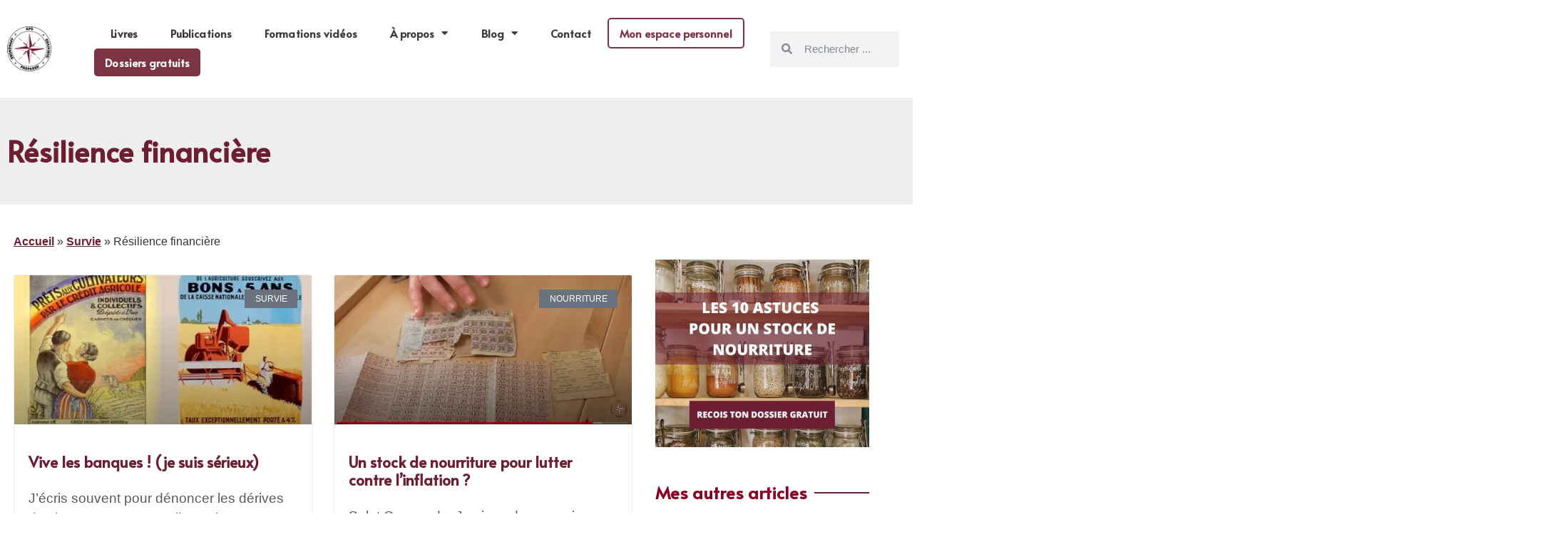

--- FILE ---
content_type: text/html; charset=UTF-8
request_url: https://apprendre-preparer-survivre.com/category/survie/resilience-financiere/
body_size: 46648
content:
<!doctype html>
<html lang="fr-FR" prefix="og: https://ogp.me/ns#">
<head>
	<meta charset="UTF-8">
		<meta name="viewport" content="width=device-width, initial-scale=1">
	<link rel="profile" href="http://gmpg.org/xfn/11">
	<script data-cfasync="false" data-no-defer="1" data-no-minify="1" data-no-optimize="1">var ewww_webp_supported=!1;function check_webp_feature(A,e){var w;e=void 0!==e?e:function(){},ewww_webp_supported?e(ewww_webp_supported):((w=new Image).onload=function(){ewww_webp_supported=0<w.width&&0<w.height,e&&e(ewww_webp_supported)},w.onerror=function(){e&&e(!1)},w.src="data:image/webp;base64,"+{alpha:"UklGRkoAAABXRUJQVlA4WAoAAAAQAAAAAAAAAAAAQUxQSAwAAAARBxAR/Q9ERP8DAABWUDggGAAAABQBAJ0BKgEAAQAAAP4AAA3AAP7mtQAAAA=="}[A])}check_webp_feature("alpha");</script><script data-cfasync="false" data-no-defer="1" data-no-minify="1" data-no-optimize="1">var Arrive=function(c,w){"use strict";if(c.MutationObserver&&"undefined"!=typeof HTMLElement){var r,a=0,u=(r=HTMLElement.prototype.matches||HTMLElement.prototype.webkitMatchesSelector||HTMLElement.prototype.mozMatchesSelector||HTMLElement.prototype.msMatchesSelector,{matchesSelector:function(e,t){return e instanceof HTMLElement&&r.call(e,t)},addMethod:function(e,t,r){var a=e[t];e[t]=function(){return r.length==arguments.length?r.apply(this,arguments):"function"==typeof a?a.apply(this,arguments):void 0}},callCallbacks:function(e,t){t&&t.options.onceOnly&&1==t.firedElems.length&&(e=[e[0]]);for(var r,a=0;r=e[a];a++)r&&r.callback&&r.callback.call(r.elem,r.elem);t&&t.options.onceOnly&&1==t.firedElems.length&&t.me.unbindEventWithSelectorAndCallback.call(t.target,t.selector,t.callback)},checkChildNodesRecursively:function(e,t,r,a){for(var i,n=0;i=e[n];n++)r(i,t,a)&&a.push({callback:t.callback,elem:i}),0<i.childNodes.length&&u.checkChildNodesRecursively(i.childNodes,t,r,a)},mergeArrays:function(e,t){var r,a={};for(r in e)e.hasOwnProperty(r)&&(a[r]=e[r]);for(r in t)t.hasOwnProperty(r)&&(a[r]=t[r]);return a},toElementsArray:function(e){return e=void 0!==e&&("number"!=typeof e.length||e===c)?[e]:e}}),e=(l.prototype.addEvent=function(e,t,r,a){a={target:e,selector:t,options:r,callback:a,firedElems:[]};return this._beforeAdding&&this._beforeAdding(a),this._eventsBucket.push(a),a},l.prototype.removeEvent=function(e){for(var t,r=this._eventsBucket.length-1;t=this._eventsBucket[r];r--)e(t)&&(this._beforeRemoving&&this._beforeRemoving(t),(t=this._eventsBucket.splice(r,1))&&t.length&&(t[0].callback=null))},l.prototype.beforeAdding=function(e){this._beforeAdding=e},l.prototype.beforeRemoving=function(e){this._beforeRemoving=e},l),t=function(i,n){var o=new e,l=this,s={fireOnAttributesModification:!1};return o.beforeAdding(function(t){var e=t.target;e!==c.document&&e!==c||(e=document.getElementsByTagName("html")[0]);var r=new MutationObserver(function(e){n.call(this,e,t)}),a=i(t.options);r.observe(e,a),t.observer=r,t.me=l}),o.beforeRemoving(function(e){e.observer.disconnect()}),this.bindEvent=function(e,t,r){t=u.mergeArrays(s,t);for(var a=u.toElementsArray(this),i=0;i<a.length;i++)o.addEvent(a[i],e,t,r)},this.unbindEvent=function(){var r=u.toElementsArray(this);o.removeEvent(function(e){for(var t=0;t<r.length;t++)if(this===w||e.target===r[t])return!0;return!1})},this.unbindEventWithSelectorOrCallback=function(r){var a=u.toElementsArray(this),i=r,e="function"==typeof r?function(e){for(var t=0;t<a.length;t++)if((this===w||e.target===a[t])&&e.callback===i)return!0;return!1}:function(e){for(var t=0;t<a.length;t++)if((this===w||e.target===a[t])&&e.selector===r)return!0;return!1};o.removeEvent(e)},this.unbindEventWithSelectorAndCallback=function(r,a){var i=u.toElementsArray(this);o.removeEvent(function(e){for(var t=0;t<i.length;t++)if((this===w||e.target===i[t])&&e.selector===r&&e.callback===a)return!0;return!1})},this},i=new function(){var s={fireOnAttributesModification:!1,onceOnly:!1,existing:!1};function n(e,t,r){return!(!u.matchesSelector(e,t.selector)||(e._id===w&&(e._id=a++),-1!=t.firedElems.indexOf(e._id)))&&(t.firedElems.push(e._id),!0)}var c=(i=new t(function(e){var t={attributes:!1,childList:!0,subtree:!0};return e.fireOnAttributesModification&&(t.attributes=!0),t},function(e,i){e.forEach(function(e){var t=e.addedNodes,r=e.target,a=[];null!==t&&0<t.length?u.checkChildNodesRecursively(t,i,n,a):"attributes"===e.type&&n(r,i)&&a.push({callback:i.callback,elem:r}),u.callCallbacks(a,i)})})).bindEvent;return i.bindEvent=function(e,t,r){t=void 0===r?(r=t,s):u.mergeArrays(s,t);var a=u.toElementsArray(this);if(t.existing){for(var i=[],n=0;n<a.length;n++)for(var o=a[n].querySelectorAll(e),l=0;l<o.length;l++)i.push({callback:r,elem:o[l]});if(t.onceOnly&&i.length)return r.call(i[0].elem,i[0].elem);setTimeout(u.callCallbacks,1,i)}c.call(this,e,t,r)},i},o=new function(){var a={};function i(e,t){return u.matchesSelector(e,t.selector)}var n=(o=new t(function(){return{childList:!0,subtree:!0}},function(e,r){e.forEach(function(e){var t=e.removedNodes,e=[];null!==t&&0<t.length&&u.checkChildNodesRecursively(t,r,i,e),u.callCallbacks(e,r)})})).bindEvent;return o.bindEvent=function(e,t,r){t=void 0===r?(r=t,a):u.mergeArrays(a,t),n.call(this,e,t,r)},o};d(HTMLElement.prototype),d(NodeList.prototype),d(HTMLCollection.prototype),d(HTMLDocument.prototype),d(Window.prototype);var n={};return s(i,n,"unbindAllArrive"),s(o,n,"unbindAllLeave"),n}function l(){this._eventsBucket=[],this._beforeAdding=null,this._beforeRemoving=null}function s(e,t,r){u.addMethod(t,r,e.unbindEvent),u.addMethod(t,r,e.unbindEventWithSelectorOrCallback),u.addMethod(t,r,e.unbindEventWithSelectorAndCallback)}function d(e){e.arrive=i.bindEvent,s(i,e,"unbindArrive"),e.leave=o.bindEvent,s(o,e,"unbindLeave")}}(window,void 0),ewww_webp_supported=!1;function check_webp_feature(e,t){var r;ewww_webp_supported?t(ewww_webp_supported):((r=new Image).onload=function(){ewww_webp_supported=0<r.width&&0<r.height,t(ewww_webp_supported)},r.onerror=function(){t(!1)},r.src="data:image/webp;base64,"+{alpha:"UklGRkoAAABXRUJQVlA4WAoAAAAQAAAAAAAAAAAAQUxQSAwAAAARBxAR/Q9ERP8DAABWUDggGAAAABQBAJ0BKgEAAQAAAP4AAA3AAP7mtQAAAA==",animation:"UklGRlIAAABXRUJQVlA4WAoAAAASAAAAAAAAAAAAQU5JTQYAAAD/////AABBTk1GJgAAAAAAAAAAAAAAAAAAAGQAAABWUDhMDQAAAC8AAAAQBxAREYiI/gcA"}[e])}function ewwwLoadImages(e){if(e){for(var t=document.querySelectorAll(".batch-image img, .image-wrapper a, .ngg-pro-masonry-item a, .ngg-galleria-offscreen-seo-wrapper a"),r=0,a=t.length;r<a;r++)ewwwAttr(t[r],"data-src",t[r].getAttribute("data-webp")),ewwwAttr(t[r],"data-thumbnail",t[r].getAttribute("data-webp-thumbnail"));for(var i=document.querySelectorAll("div.woocommerce-product-gallery__image"),r=0,a=i.length;r<a;r++)ewwwAttr(i[r],"data-thumb",i[r].getAttribute("data-webp-thumb"))}for(var n=document.querySelectorAll("video"),r=0,a=n.length;r<a;r++)ewwwAttr(n[r],"poster",e?n[r].getAttribute("data-poster-webp"):n[r].getAttribute("data-poster-image"));for(var o,l=document.querySelectorAll("img.ewww_webp_lazy_load"),r=0,a=l.length;r<a;r++)e&&(ewwwAttr(l[r],"data-lazy-srcset",l[r].getAttribute("data-lazy-srcset-webp")),ewwwAttr(l[r],"data-srcset",l[r].getAttribute("data-srcset-webp")),ewwwAttr(l[r],"data-lazy-src",l[r].getAttribute("data-lazy-src-webp")),ewwwAttr(l[r],"data-src",l[r].getAttribute("data-src-webp")),ewwwAttr(l[r],"data-orig-file",l[r].getAttribute("data-webp-orig-file")),ewwwAttr(l[r],"data-medium-file",l[r].getAttribute("data-webp-medium-file")),ewwwAttr(l[r],"data-large-file",l[r].getAttribute("data-webp-large-file")),null!=(o=l[r].getAttribute("srcset"))&&!1!==o&&o.includes("R0lGOD")&&ewwwAttr(l[r],"src",l[r].getAttribute("data-lazy-src-webp"))),l[r].className=l[r].className.replace(/\bewww_webp_lazy_load\b/,"");for(var s=document.querySelectorAll(".ewww_webp"),r=0,a=s.length;r<a;r++)e?(ewwwAttr(s[r],"srcset",s[r].getAttribute("data-srcset-webp")),ewwwAttr(s[r],"src",s[r].getAttribute("data-src-webp")),ewwwAttr(s[r],"data-orig-file",s[r].getAttribute("data-webp-orig-file")),ewwwAttr(s[r],"data-medium-file",s[r].getAttribute("data-webp-medium-file")),ewwwAttr(s[r],"data-large-file",s[r].getAttribute("data-webp-large-file")),ewwwAttr(s[r],"data-large_image",s[r].getAttribute("data-webp-large_image")),ewwwAttr(s[r],"data-src",s[r].getAttribute("data-webp-src"))):(ewwwAttr(s[r],"srcset",s[r].getAttribute("data-srcset-img")),ewwwAttr(s[r],"src",s[r].getAttribute("data-src-img"))),s[r].className=s[r].className.replace(/\bewww_webp\b/,"ewww_webp_loaded");window.jQuery&&jQuery.fn.isotope&&jQuery.fn.imagesLoaded&&(jQuery(".fusion-posts-container-infinite").imagesLoaded(function(){jQuery(".fusion-posts-container-infinite").hasClass("isotope")&&jQuery(".fusion-posts-container-infinite").isotope()}),jQuery(".fusion-portfolio:not(.fusion-recent-works) .fusion-portfolio-wrapper").imagesLoaded(function(){jQuery(".fusion-portfolio:not(.fusion-recent-works) .fusion-portfolio-wrapper").isotope()}))}function ewwwWebPInit(e){ewwwLoadImages(e),ewwwNggLoadGalleries(e),document.arrive(".ewww_webp",function(){ewwwLoadImages(e)}),document.arrive(".ewww_webp_lazy_load",function(){ewwwLoadImages(e)}),document.arrive("videos",function(){ewwwLoadImages(e)}),"loading"==document.readyState?document.addEventListener("DOMContentLoaded",ewwwJSONParserInit):("undefined"!=typeof galleries&&ewwwNggParseGalleries(e),ewwwWooParseVariations(e))}function ewwwAttr(e,t,r){null!=r&&!1!==r&&e.setAttribute(t,r)}function ewwwJSONParserInit(){"undefined"!=typeof galleries&&check_webp_feature("alpha",ewwwNggParseGalleries),check_webp_feature("alpha",ewwwWooParseVariations)}function ewwwWooParseVariations(e){if(e)for(var t=document.querySelectorAll("form.variations_form"),r=0,a=t.length;r<a;r++){var i=t[r].getAttribute("data-product_variations"),n=!1;try{for(var o in i=JSON.parse(i))void 0!==i[o]&&void 0!==i[o].image&&(void 0!==i[o].image.src_webp&&(i[o].image.src=i[o].image.src_webp,n=!0),void 0!==i[o].image.srcset_webp&&(i[o].image.srcset=i[o].image.srcset_webp,n=!0),void 0!==i[o].image.full_src_webp&&(i[o].image.full_src=i[o].image.full_src_webp,n=!0),void 0!==i[o].image.gallery_thumbnail_src_webp&&(i[o].image.gallery_thumbnail_src=i[o].image.gallery_thumbnail_src_webp,n=!0),void 0!==i[o].image.thumb_src_webp&&(i[o].image.thumb_src=i[o].image.thumb_src_webp,n=!0));n&&ewwwAttr(t[r],"data-product_variations",JSON.stringify(i))}catch(e){}}}function ewwwNggParseGalleries(e){if(e)for(var t in galleries){var r=galleries[t];galleries[t].images_list=ewwwNggParseImageList(r.images_list)}}function ewwwNggLoadGalleries(e){e&&document.addEventListener("ngg.galleria.themeadded",function(e,t){window.ngg_galleria._create_backup=window.ngg_galleria.create,window.ngg_galleria.create=function(e,t){var r=$(e).data("id");return galleries["gallery_"+r].images_list=ewwwNggParseImageList(galleries["gallery_"+r].images_list),window.ngg_galleria._create_backup(e,t)}})}function ewwwNggParseImageList(e){for(var t in e){var r=e[t];if(void 0!==r["image-webp"]&&(e[t].image=r["image-webp"],delete e[t]["image-webp"]),void 0!==r["thumb-webp"]&&(e[t].thumb=r["thumb-webp"],delete e[t]["thumb-webp"]),void 0!==r.full_image_webp&&(e[t].full_image=r.full_image_webp,delete e[t].full_image_webp),void 0!==r.srcsets)for(var a in r.srcsets)nggSrcset=r.srcsets[a],void 0!==r.srcsets[a+"-webp"]&&(e[t].srcsets[a]=r.srcsets[a+"-webp"],delete e[t].srcsets[a+"-webp"]);if(void 0!==r.full_srcsets)for(var i in r.full_srcsets)nggFSrcset=r.full_srcsets[i],void 0!==r.full_srcsets[i+"-webp"]&&(e[t].full_srcsets[i]=r.full_srcsets[i+"-webp"],delete e[t].full_srcsets[i+"-webp"])}return e}check_webp_feature("alpha",ewwwWebPInit);</script>
<!-- Optimisation des moteurs de recherche par Rank Math - https://rankmath.com/ -->
<title>Résilience financière - apprendre-preparer-survivre.com</title>
<meta name="robots" content="index, follow, max-snippet:-1, max-video-preview:-1, max-image-preview:large"/>
<link rel="canonical" href="https://apprendre-preparer-survivre.com/category/survie/resilience-financiere/" />
<meta property="og:locale" content="fr_FR" />
<meta property="og:type" content="article" />
<meta property="og:title" content="Résilience financière - apprendre-preparer-survivre.com" />
<meta property="og:url" content="https://apprendre-preparer-survivre.com/category/survie/resilience-financiere/" />
<meta property="og:site_name" content="apprendre-preparer-survivre.com" />
<meta name="twitter:card" content="summary_large_image" />
<meta name="twitter:title" content="Résilience financière - apprendre-preparer-survivre.com" />
<meta name="twitter:label1" content="Articles" />
<meta name="twitter:data1" content="10" />
<script type="application/ld+json" class="rank-math-schema">{"@context":"https://schema.org","@graph":[{"@type":"Person","@id":"https://apprendre-preparer-survivre.com/#person","name":"apprendre-preparer-survivre.com","image":{"@type":"ImageObject","@id":"https://apprendre-preparer-survivre.com/#logo","url":"https://apprendre-preparer-survivre.com/wp-content/uploads/2021/07/logo-APS-4-150x150.png","contentUrl":"https://apprendre-preparer-survivre.com/wp-content/uploads/2021/07/logo-APS-4-150x150.png","caption":"apprendre-preparer-survivre.com","inLanguage":"fr-FR"}},{"@type":"WebSite","@id":"https://apprendre-preparer-survivre.com/#website","url":"https://apprendre-preparer-survivre.com","name":"apprendre-preparer-survivre.com","publisher":{"@id":"https://apprendre-preparer-survivre.com/#person"},"inLanguage":"fr-FR"},{"@type":"BreadcrumbList","@id":"https://apprendre-preparer-survivre.com/category/survie/resilience-financiere/#breadcrumb","itemListElement":[{"@type":"ListItem","position":"1","item":{"@id":"https://aps-formations.com","name":"Accueil"}},{"@type":"ListItem","position":"2","item":{"@id":"https://apprendre-preparer-survivre.com/category/survie/","name":"Survie"}},{"@type":"ListItem","position":"3","item":{"@id":"https://apprendre-preparer-survivre.com/category/survie/resilience-financiere/","name":"R\u00e9silience financi\u00e8re"}}]},{"@type":"CollectionPage","@id":"https://apprendre-preparer-survivre.com/category/survie/resilience-financiere/#webpage","url":"https://apprendre-preparer-survivre.com/category/survie/resilience-financiere/","name":"R\u00e9silience financi\u00e8re - apprendre-preparer-survivre.com","isPartOf":{"@id":"https://apprendre-preparer-survivre.com/#website"},"inLanguage":"fr-FR","breadcrumb":{"@id":"https://apprendre-preparer-survivre.com/category/survie/resilience-financiere/#breadcrumb"}}]}</script>
<!-- /Extension Rank Math WordPress SEO -->

<script type='application/javascript'  id='pys-version-script'>console.log('PixelYourSite Free version 11.1.5.2');</script>
<link rel="alternate" type="application/rss+xml" title="apprendre-preparer-survivre.com &raquo; Flux" href="https://apprendre-preparer-survivre.com/feed/" />
<link rel="alternate" type="application/rss+xml" title="apprendre-preparer-survivre.com &raquo; Flux des commentaires" href="https://apprendre-preparer-survivre.com/comments/feed/" />
    <!-- Google Tag Manager -->
    <script>(function(w,d,s,l,i){w[l]=w[l]||[];w[l].push({'gtm.start':
    new Date().getTime(),event:'gtm.js'});var f=d.getElementsByTagName(s)[0],
    j=d.createElement(s),dl=l!='dataLayer'?'&l='+l:'';j.async=true;j.src=
    'https://www.googletagmanager.com/gtm.js?id='+i+dl;f.parentNode.insertBefore(j,f);
    })(window,document,'script','dataLayer','GTM-K6QF5RJJ');</script>
    <!-- End Google Tag Manager -->
  <link rel="alternate" type="application/rss+xml" title="apprendre-preparer-survivre.com &raquo; Flux de la catégorie Résilience financière" href="https://apprendre-preparer-survivre.com/category/survie/resilience-financiere/feed/" />
<style id='wp-img-auto-sizes-contain-inline-css' type='text/css'>
img:is([sizes=auto i],[sizes^="auto," i]){contain-intrinsic-size:3000px 1500px}
/*# sourceURL=wp-img-auto-sizes-contain-inline-css */
</style>
<link rel='stylesheet' id='sbi_styles-css' href='https://apprendre-preparer-survivre.com/wp-content/plugins/instagram-feed/css/sbi-styles.min.css?ver=6.2.4' type='text/css' media='all' />
<style id='wp-emoji-styles-inline-css' type='text/css'>

	img.wp-smiley, img.emoji {
		display: inline !important;
		border: none !important;
		box-shadow: none !important;
		height: 1em !important;
		width: 1em !important;
		margin: 0 0.07em !important;
		vertical-align: -0.1em !important;
		background: none !important;
		padding: 0 !important;
	}
/*# sourceURL=wp-emoji-styles-inline-css */
</style>
<style id='classic-theme-styles-inline-css' type='text/css'>
/*! This file is auto-generated */
.wp-block-button__link{color:#fff;background-color:#32373c;border-radius:9999px;box-shadow:none;text-decoration:none;padding:calc(.667em + 2px) calc(1.333em + 2px);font-size:1.125em}.wp-block-file__button{background:#32373c;color:#fff;text-decoration:none}
/*# sourceURL=/wp-includes/css/classic-themes.min.css */
</style>
<link rel='stylesheet' id='ab_test_styles-css' href='https://apprendre-preparer-survivre.com/wp-content/plugins/bt-bb-ab/css/experiment-frontend.css?ver=6.9' type='text/css' media='all' />
<style id='global-styles-inline-css' type='text/css'>
:root{--wp--preset--aspect-ratio--square: 1;--wp--preset--aspect-ratio--4-3: 4/3;--wp--preset--aspect-ratio--3-4: 3/4;--wp--preset--aspect-ratio--3-2: 3/2;--wp--preset--aspect-ratio--2-3: 2/3;--wp--preset--aspect-ratio--16-9: 16/9;--wp--preset--aspect-ratio--9-16: 9/16;--wp--preset--color--black: #000000;--wp--preset--color--cyan-bluish-gray: #abb8c3;--wp--preset--color--white: #ffffff;--wp--preset--color--pale-pink: #f78da7;--wp--preset--color--vivid-red: #cf2e2e;--wp--preset--color--luminous-vivid-orange: #ff6900;--wp--preset--color--luminous-vivid-amber: #fcb900;--wp--preset--color--light-green-cyan: #7bdcb5;--wp--preset--color--vivid-green-cyan: #00d084;--wp--preset--color--pale-cyan-blue: #8ed1fc;--wp--preset--color--vivid-cyan-blue: #0693e3;--wp--preset--color--vivid-purple: #9b51e0;--wp--preset--gradient--vivid-cyan-blue-to-vivid-purple: linear-gradient(135deg,rgb(6,147,227) 0%,rgb(155,81,224) 100%);--wp--preset--gradient--light-green-cyan-to-vivid-green-cyan: linear-gradient(135deg,rgb(122,220,180) 0%,rgb(0,208,130) 100%);--wp--preset--gradient--luminous-vivid-amber-to-luminous-vivid-orange: linear-gradient(135deg,rgb(252,185,0) 0%,rgb(255,105,0) 100%);--wp--preset--gradient--luminous-vivid-orange-to-vivid-red: linear-gradient(135deg,rgb(255,105,0) 0%,rgb(207,46,46) 100%);--wp--preset--gradient--very-light-gray-to-cyan-bluish-gray: linear-gradient(135deg,rgb(238,238,238) 0%,rgb(169,184,195) 100%);--wp--preset--gradient--cool-to-warm-spectrum: linear-gradient(135deg,rgb(74,234,220) 0%,rgb(151,120,209) 20%,rgb(207,42,186) 40%,rgb(238,44,130) 60%,rgb(251,105,98) 80%,rgb(254,248,76) 100%);--wp--preset--gradient--blush-light-purple: linear-gradient(135deg,rgb(255,206,236) 0%,rgb(152,150,240) 100%);--wp--preset--gradient--blush-bordeaux: linear-gradient(135deg,rgb(254,205,165) 0%,rgb(254,45,45) 50%,rgb(107,0,62) 100%);--wp--preset--gradient--luminous-dusk: linear-gradient(135deg,rgb(255,203,112) 0%,rgb(199,81,192) 50%,rgb(65,88,208) 100%);--wp--preset--gradient--pale-ocean: linear-gradient(135deg,rgb(255,245,203) 0%,rgb(182,227,212) 50%,rgb(51,167,181) 100%);--wp--preset--gradient--electric-grass: linear-gradient(135deg,rgb(202,248,128) 0%,rgb(113,206,126) 100%);--wp--preset--gradient--midnight: linear-gradient(135deg,rgb(2,3,129) 0%,rgb(40,116,252) 100%);--wp--preset--font-size--small: 13px;--wp--preset--font-size--medium: 20px;--wp--preset--font-size--large: 36px;--wp--preset--font-size--x-large: 42px;--wp--preset--spacing--20: 0.44rem;--wp--preset--spacing--30: 0.67rem;--wp--preset--spacing--40: 1rem;--wp--preset--spacing--50: 1.5rem;--wp--preset--spacing--60: 2.25rem;--wp--preset--spacing--70: 3.38rem;--wp--preset--spacing--80: 5.06rem;--wp--preset--shadow--natural: 6px 6px 9px rgba(0, 0, 0, 0.2);--wp--preset--shadow--deep: 12px 12px 50px rgba(0, 0, 0, 0.4);--wp--preset--shadow--sharp: 6px 6px 0px rgba(0, 0, 0, 0.2);--wp--preset--shadow--outlined: 6px 6px 0px -3px rgb(255, 255, 255), 6px 6px rgb(0, 0, 0);--wp--preset--shadow--crisp: 6px 6px 0px rgb(0, 0, 0);}:where(.is-layout-flex){gap: 0.5em;}:where(.is-layout-grid){gap: 0.5em;}body .is-layout-flex{display: flex;}.is-layout-flex{flex-wrap: wrap;align-items: center;}.is-layout-flex > :is(*, div){margin: 0;}body .is-layout-grid{display: grid;}.is-layout-grid > :is(*, div){margin: 0;}:where(.wp-block-columns.is-layout-flex){gap: 2em;}:where(.wp-block-columns.is-layout-grid){gap: 2em;}:where(.wp-block-post-template.is-layout-flex){gap: 1.25em;}:where(.wp-block-post-template.is-layout-grid){gap: 1.25em;}.has-black-color{color: var(--wp--preset--color--black) !important;}.has-cyan-bluish-gray-color{color: var(--wp--preset--color--cyan-bluish-gray) !important;}.has-white-color{color: var(--wp--preset--color--white) !important;}.has-pale-pink-color{color: var(--wp--preset--color--pale-pink) !important;}.has-vivid-red-color{color: var(--wp--preset--color--vivid-red) !important;}.has-luminous-vivid-orange-color{color: var(--wp--preset--color--luminous-vivid-orange) !important;}.has-luminous-vivid-amber-color{color: var(--wp--preset--color--luminous-vivid-amber) !important;}.has-light-green-cyan-color{color: var(--wp--preset--color--light-green-cyan) !important;}.has-vivid-green-cyan-color{color: var(--wp--preset--color--vivid-green-cyan) !important;}.has-pale-cyan-blue-color{color: var(--wp--preset--color--pale-cyan-blue) !important;}.has-vivid-cyan-blue-color{color: var(--wp--preset--color--vivid-cyan-blue) !important;}.has-vivid-purple-color{color: var(--wp--preset--color--vivid-purple) !important;}.has-black-background-color{background-color: var(--wp--preset--color--black) !important;}.has-cyan-bluish-gray-background-color{background-color: var(--wp--preset--color--cyan-bluish-gray) !important;}.has-white-background-color{background-color: var(--wp--preset--color--white) !important;}.has-pale-pink-background-color{background-color: var(--wp--preset--color--pale-pink) !important;}.has-vivid-red-background-color{background-color: var(--wp--preset--color--vivid-red) !important;}.has-luminous-vivid-orange-background-color{background-color: var(--wp--preset--color--luminous-vivid-orange) !important;}.has-luminous-vivid-amber-background-color{background-color: var(--wp--preset--color--luminous-vivid-amber) !important;}.has-light-green-cyan-background-color{background-color: var(--wp--preset--color--light-green-cyan) !important;}.has-vivid-green-cyan-background-color{background-color: var(--wp--preset--color--vivid-green-cyan) !important;}.has-pale-cyan-blue-background-color{background-color: var(--wp--preset--color--pale-cyan-blue) !important;}.has-vivid-cyan-blue-background-color{background-color: var(--wp--preset--color--vivid-cyan-blue) !important;}.has-vivid-purple-background-color{background-color: var(--wp--preset--color--vivid-purple) !important;}.has-black-border-color{border-color: var(--wp--preset--color--black) !important;}.has-cyan-bluish-gray-border-color{border-color: var(--wp--preset--color--cyan-bluish-gray) !important;}.has-white-border-color{border-color: var(--wp--preset--color--white) !important;}.has-pale-pink-border-color{border-color: var(--wp--preset--color--pale-pink) !important;}.has-vivid-red-border-color{border-color: var(--wp--preset--color--vivid-red) !important;}.has-luminous-vivid-orange-border-color{border-color: var(--wp--preset--color--luminous-vivid-orange) !important;}.has-luminous-vivid-amber-border-color{border-color: var(--wp--preset--color--luminous-vivid-amber) !important;}.has-light-green-cyan-border-color{border-color: var(--wp--preset--color--light-green-cyan) !important;}.has-vivid-green-cyan-border-color{border-color: var(--wp--preset--color--vivid-green-cyan) !important;}.has-pale-cyan-blue-border-color{border-color: var(--wp--preset--color--pale-cyan-blue) !important;}.has-vivid-cyan-blue-border-color{border-color: var(--wp--preset--color--vivid-cyan-blue) !important;}.has-vivid-purple-border-color{border-color: var(--wp--preset--color--vivid-purple) !important;}.has-vivid-cyan-blue-to-vivid-purple-gradient-background{background: var(--wp--preset--gradient--vivid-cyan-blue-to-vivid-purple) !important;}.has-light-green-cyan-to-vivid-green-cyan-gradient-background{background: var(--wp--preset--gradient--light-green-cyan-to-vivid-green-cyan) !important;}.has-luminous-vivid-amber-to-luminous-vivid-orange-gradient-background{background: var(--wp--preset--gradient--luminous-vivid-amber-to-luminous-vivid-orange) !important;}.has-luminous-vivid-orange-to-vivid-red-gradient-background{background: var(--wp--preset--gradient--luminous-vivid-orange-to-vivid-red) !important;}.has-very-light-gray-to-cyan-bluish-gray-gradient-background{background: var(--wp--preset--gradient--very-light-gray-to-cyan-bluish-gray) !important;}.has-cool-to-warm-spectrum-gradient-background{background: var(--wp--preset--gradient--cool-to-warm-spectrum) !important;}.has-blush-light-purple-gradient-background{background: var(--wp--preset--gradient--blush-light-purple) !important;}.has-blush-bordeaux-gradient-background{background: var(--wp--preset--gradient--blush-bordeaux) !important;}.has-luminous-dusk-gradient-background{background: var(--wp--preset--gradient--luminous-dusk) !important;}.has-pale-ocean-gradient-background{background: var(--wp--preset--gradient--pale-ocean) !important;}.has-electric-grass-gradient-background{background: var(--wp--preset--gradient--electric-grass) !important;}.has-midnight-gradient-background{background: var(--wp--preset--gradient--midnight) !important;}.has-small-font-size{font-size: var(--wp--preset--font-size--small) !important;}.has-medium-font-size{font-size: var(--wp--preset--font-size--medium) !important;}.has-large-font-size{font-size: var(--wp--preset--font-size--large) !important;}.has-x-large-font-size{font-size: var(--wp--preset--font-size--x-large) !important;}
:where(.wp-block-post-template.is-layout-flex){gap: 1.25em;}:where(.wp-block-post-template.is-layout-grid){gap: 1.25em;}
:where(.wp-block-term-template.is-layout-flex){gap: 1.25em;}:where(.wp-block-term-template.is-layout-grid){gap: 1.25em;}
:where(.wp-block-columns.is-layout-flex){gap: 2em;}:where(.wp-block-columns.is-layout-grid){gap: 2em;}
:root :where(.wp-block-pullquote){font-size: 1.5em;line-height: 1.6;}
/*# sourceURL=global-styles-inline-css */
</style>
<link rel='stylesheet' id='usp_style-css' href='https://apprendre-preparer-survivre.com/wp-content/plugins/user-submitted-posts/resources/usp.css?ver=20260113' type='text/css' media='all' />
<link rel='stylesheet' id='hello-elementor-css' href='https://apprendre-preparer-survivre.com/wp-content/themes/hello-elementor/style.min.css?ver=2.4.1' type='text/css' media='all' />
<link rel='stylesheet' id='hello-elementor-theme-style-css' href='https://apprendre-preparer-survivre.com/wp-content/themes/hello-elementor/theme.min.css?ver=2.4.1' type='text/css' media='all' />
<link rel='stylesheet' id='elementor-frontend-css' href='https://apprendre-preparer-survivre.com/wp-content/plugins/elementor/assets/css/frontend.min.css?ver=3.34.1' type='text/css' media='all' />
<link rel='stylesheet' id='widget-image-css' href='https://apprendre-preparer-survivre.com/wp-content/plugins/elementor/assets/css/widget-image.min.css?ver=3.34.1' type='text/css' media='all' />
<link rel='stylesheet' id='widget-nav-menu-css' href='https://apprendre-preparer-survivre.com/wp-content/plugins/elementor-pro/assets/css/widget-nav-menu.min.css?ver=3.34.0' type='text/css' media='all' />
<link rel='stylesheet' id='widget-search-form-css' href='https://apprendre-preparer-survivre.com/wp-content/plugins/elementor-pro/assets/css/widget-search-form.min.css?ver=3.34.0' type='text/css' media='all' />
<link rel='stylesheet' id='elementor-icons-shared-0-css' href='https://apprendre-preparer-survivre.com/wp-content/plugins/elementor/assets/lib/font-awesome/css/fontawesome.min.css?ver=5.15.3' type='text/css' media='all' />
<link rel='stylesheet' id='elementor-icons-fa-solid-css' href='https://apprendre-preparer-survivre.com/wp-content/plugins/elementor/assets/lib/font-awesome/css/solid.min.css?ver=5.15.3' type='text/css' media='all' />
<link rel='stylesheet' id='widget-divider-css' href='https://apprendre-preparer-survivre.com/wp-content/plugins/elementor/assets/css/widget-divider.min.css?ver=3.34.1' type='text/css' media='all' />
<link rel='stylesheet' id='e-animation-grow-css' href='https://apprendre-preparer-survivre.com/wp-content/plugins/elementor/assets/lib/animations/styles/e-animation-grow.min.css?ver=3.34.1' type='text/css' media='all' />
<link rel='stylesheet' id='widget-icon-box-css' href='https://apprendre-preparer-survivre.com/wp-content/plugins/elementor/assets/css/widget-icon-box.min.css?ver=3.34.1' type='text/css' media='all' />
<link rel='stylesheet' id='widget-spacer-css' href='https://apprendre-preparer-survivre.com/wp-content/plugins/elementor/assets/css/widget-spacer.min.css?ver=3.34.1' type='text/css' media='all' />
<link rel='stylesheet' id='widget-heading-css' href='https://apprendre-preparer-survivre.com/wp-content/plugins/elementor/assets/css/widget-heading.min.css?ver=3.34.1' type='text/css' media='all' />
<link rel='stylesheet' id='widget-posts-css' href='https://apprendre-preparer-survivre.com/wp-content/plugins/elementor-pro/assets/css/widget-posts.min.css?ver=3.34.0' type='text/css' media='all' />
<link rel='stylesheet' id='elementor-icons-css' href='https://apprendre-preparer-survivre.com/wp-content/plugins/elementor/assets/lib/eicons/css/elementor-icons.min.css?ver=5.45.0' type='text/css' media='all' />
<link rel='stylesheet' id='elementor-post-5-css' href='https://apprendre-preparer-survivre.com/wp-content/uploads/elementor/css/post-5.css?ver=1769109492' type='text/css' media='all' />
<link rel='stylesheet' id='font-awesome-5-all-css' href='https://apprendre-preparer-survivre.com/wp-content/plugins/elementor/assets/lib/font-awesome/css/all.min.css?ver=3.34.1' type='text/css' media='all' />
<link rel='stylesheet' id='font-awesome-4-shim-css' href='https://apprendre-preparer-survivre.com/wp-content/plugins/elementor/assets/lib/font-awesome/css/v4-shims.min.css?ver=3.34.1' type='text/css' media='all' />
<link rel='stylesheet' id='elementor-post-141856-css' href='https://apprendre-preparer-survivre.com/wp-content/uploads/elementor/css/post-141856.css?ver=1769109492' type='text/css' media='all' />
<link rel='stylesheet' id='elementor-post-141314-css' href='https://apprendre-preparer-survivre.com/wp-content/uploads/elementor/css/post-141314.css?ver=1769109492' type='text/css' media='all' />
<link rel='stylesheet' id='elementor-post-130005-css' href='https://apprendre-preparer-survivre.com/wp-content/uploads/elementor/css/post-130005.css?ver=1769110178' type='text/css' media='all' />
<link rel='stylesheet' id='hello-elementor-child-style-css' href='https://apprendre-preparer-survivre.com/wp-content/themes/hello-theme-child-master/style.css?ver=1.0.0' type='text/css' media='all' />
<link rel='stylesheet' id='elementor-gf-alata-css' href='https://fonts.googleapis.com/css?family=Alata:100,100italic,200,200italic,300,300italic,400,400italic,500,500italic,600,600italic,700,700italic,800,800italic,900,900italic&#038;display=auto' type='text/css' media='all' />
<script type="text/javascript" id="jquery-core-js-extra">
/* <![CDATA[ */
var pysFacebookRest = {"restApiUrl":"https://apprendre-preparer-survivre.com/wp-json/pys-facebook/v1/event","debug":""};
//# sourceURL=jquery-core-js-extra
/* ]]> */
</script>
<script type="text/javascript" src="https://apprendre-preparer-survivre.com/wp-includes/js/jquery/jquery.min.js?ver=3.7.1" id="jquery-core-js"></script>
<script type="text/javascript" src="https://apprendre-preparer-survivre.com/wp-includes/js/jquery/jquery-migrate.min.js?ver=3.4.1" id="jquery-migrate-js"></script>
<script type="text/javascript" src="https://apprendre-preparer-survivre.com/wp-content/plugins/user-submitted-posts/resources/jquery.cookie.js?ver=20260113" id="usp_cookie-js"></script>
<script type="text/javascript" src="https://apprendre-preparer-survivre.com/wp-content/plugins/user-submitted-posts/resources/jquery.parsley.min.js?ver=20260113" id="usp_parsley-js"></script>
<script type="text/javascript" id="usp_core-js-before">
/* <![CDATA[ */
var usp_custom_field = "usp_custom_field"; var usp_custom_field_2 = ""; var usp_custom_checkbox = "usp_custom_checkbox"; var usp_case_sensitivity = "false"; var usp_min_images = 0; var usp_max_images = 1; var usp_parsley_error = "R\u00e9ponse incorrecte."; var usp_multiple_cats = 0; var usp_existing_tags = 0; var usp_recaptcha_disp = "hide"; var usp_recaptcha_vers = 2; var usp_recaptcha_key = ""; var challenge_nonce = "1ca1dffbca"; var ajax_url = "https:\/\/apprendre-preparer-survivre.com\/wp-admin\/admin-ajax.php"; 
//# sourceURL=usp_core-js-before
/* ]]> */
</script>
<script type="text/javascript" src="https://apprendre-preparer-survivre.com/wp-content/plugins/user-submitted-posts/resources/jquery.usp.core.js?ver=20260113" id="usp_core-js"></script>
<script type="text/javascript" src="https://apprendre-preparer-survivre.com/wp-content/plugins/elementor/assets/lib/font-awesome/js/v4-shims.min.js?ver=3.34.1" id="font-awesome-4-shim-js"></script>
<script type="text/javascript" src="https://apprendre-preparer-survivre.com/wp-content/plugins/pixelyoursite/dist/scripts/jquery.bind-first-0.2.3.min.js?ver=0.2.3" id="jquery-bind-first-js"></script>
<script type="text/javascript" src="https://apprendre-preparer-survivre.com/wp-content/plugins/pixelyoursite/dist/scripts/js.cookie-2.1.3.min.js?ver=2.1.3" id="js-cookie-pys-js"></script>
<script type="text/javascript" src="https://apprendre-preparer-survivre.com/wp-content/plugins/pixelyoursite/dist/scripts/tld.min.js?ver=2.3.1" id="js-tld-js"></script>
<script type="text/javascript" id="pys-js-extra">
/* <![CDATA[ */
var pysOptions = {"staticEvents":{"facebook":{"init_event":[{"delay":0,"type":"static","ajaxFire":false,"name":"PageView","pixelIds":["2494637147496603"],"eventID":"e495e976-c2e8-426e-8836-14129ac4d703","params":{"page_title":"R\u00e9silience financi\u00e8re","post_type":"category","post_id":59,"plugin":"PixelYourSite","user_role":"guest","event_url":"apprendre-preparer-survivre.com/category/survie/resilience-financiere/"},"e_id":"init_event","ids":[],"hasTimeWindow":false,"timeWindow":0,"woo_order":"","edd_order":""}]}},"dynamicEvents":[],"triggerEvents":[],"triggerEventTypes":[],"facebook":{"pixelIds":["2494637147496603"],"advancedMatching":{"external_id":"edbdababfdfeeabbbddbccdbe"},"advancedMatchingEnabled":true,"removeMetadata":false,"wooVariableAsSimple":false,"serverApiEnabled":true,"wooCRSendFromServer":false,"send_external_id":null,"enabled_medical":false,"do_not_track_medical_param":["event_url","post_title","page_title","landing_page","content_name","categories","category_name","tags"],"meta_ldu":false},"debug":"","siteUrl":"https://apprendre-preparer-survivre.com","ajaxUrl":"https://apprendre-preparer-survivre.com/wp-admin/admin-ajax.php","ajax_event":"0f4f76a55e","enable_remove_download_url_param":"1","cookie_duration":"7","last_visit_duration":"60","enable_success_send_form":"","ajaxForServerEvent":"1","ajaxForServerStaticEvent":"1","useSendBeacon":"1","send_external_id":"1","external_id_expire":"180","track_cookie_for_subdomains":"1","google_consent_mode":"1","gdpr":{"ajax_enabled":false,"all_disabled_by_api":false,"facebook_disabled_by_api":false,"analytics_disabled_by_api":false,"google_ads_disabled_by_api":false,"pinterest_disabled_by_api":false,"bing_disabled_by_api":false,"reddit_disabled_by_api":false,"externalID_disabled_by_api":false,"facebook_prior_consent_enabled":true,"analytics_prior_consent_enabled":true,"google_ads_prior_consent_enabled":null,"pinterest_prior_consent_enabled":true,"bing_prior_consent_enabled":true,"cookiebot_integration_enabled":false,"cookiebot_facebook_consent_category":"marketing","cookiebot_analytics_consent_category":"statistics","cookiebot_tiktok_consent_category":"marketing","cookiebot_google_ads_consent_category":"marketing","cookiebot_pinterest_consent_category":"marketing","cookiebot_bing_consent_category":"marketing","consent_magic_integration_enabled":false,"real_cookie_banner_integration_enabled":false,"cookie_notice_integration_enabled":false,"cookie_law_info_integration_enabled":false,"analytics_storage":{"enabled":true,"value":"granted","filter":false},"ad_storage":{"enabled":true,"value":"granted","filter":false},"ad_user_data":{"enabled":true,"value":"granted","filter":false},"ad_personalization":{"enabled":true,"value":"granted","filter":false}},"cookie":{"disabled_all_cookie":false,"disabled_start_session_cookie":false,"disabled_advanced_form_data_cookie":false,"disabled_landing_page_cookie":false,"disabled_first_visit_cookie":false,"disabled_trafficsource_cookie":false,"disabled_utmTerms_cookie":false,"disabled_utmId_cookie":false},"tracking_analytics":{"TrafficSource":"direct","TrafficLanding":"undefined","TrafficUtms":[],"TrafficUtmsId":[]},"GATags":{"ga_datalayer_type":"default","ga_datalayer_name":"dataLayerPYS"},"woo":{"enabled":false},"edd":{"enabled":false},"cache_bypass":"1769391286"};
//# sourceURL=pys-js-extra
/* ]]> */
</script>
<script type="text/javascript" src="https://apprendre-preparer-survivre.com/wp-content/plugins/pixelyoursite/dist/scripts/public.js?ver=11.1.5.2" id="pys-js"></script>
<link rel="https://api.w.org/" href="https://apprendre-preparer-survivre.com/wp-json/" /><link rel="alternate" title="JSON" type="application/json" href="https://apprendre-preparer-survivre.com/wp-json/wp/v2/categories/59" /><link rel="EditURI" type="application/rsd+xml" title="RSD" href="https://apprendre-preparer-survivre.com/xmlrpc.php?rsd" />
<meta name="generator" content="WordPress 6.9" />
<script id='abst_ajax'>var bt_ajaxurl = 'https://apprendre-preparer-survivre.com/wp-admin/admin-ajax.php';var bt_adminurl = 'https://apprendre-preparer-survivre.com/wp-admin/';var bt_pluginurl = 'https://apprendre-preparer-survivre.com/wp-content/plugins/bt-bb-ab/';var bt_homeurl = 'https://apprendre-preparer-survivre.com';</script><script id='abst_variables'>var bt_ajaxurl = 'https://apprendre-preparer-survivre.com/wp-admin/admin-ajax.php';var bt_experiments = {};
bt_experiments["151551"] = {"name":"Popup SAC - A vs B","target_percentage":"100","url_query":"","conversion_page":"0","conversion_url":"","conversion_time":"0","conversion_style":true,"conversion_selector":"","conversion_text":"","goals":[],"test_type":"full_page","is_current_user_track":true,"full_page_default_page":"151540","page_variations":{"151543":"https:\/\/apprendre-preparer-survivre.com\/?elementor_library=popup-sac-version-b"},"use_order_value":"","css_test_variations":"2","test_status":"publish","test_winner":"","target_option_device_size":"all"};bt_experiments["147650"] = {"name":"Popup accueil split test","target_percentage":"100","url_query":"","conversion_page":"javascript","conversion_url":"","conversion_time":"0","conversion_style":true,"conversion_selector":"","conversion_text":"","goals":[],"test_type":"ab_test","is_current_user_track":true,"full_page_default_page":"false","page_variations":[],"use_order_value":"","css_test_variations":"2","test_status":"draft","test_winner":"","target_option_device_size":"all"}; bt_conversion_vars = [];</script><style> .page-id-151540,.postid-151540{display:none;} .151540{display:none;}</style><style>body:not(.logged-in) [bt-variation]:not(.bt-show-variation), .bt-hidevars [bt-variation]:not(.bt-show-variation) {display: none;}</style></script><style>[bt_hidden=true] { display: none !important; visibility: hidden !important; height: 0 !important; }  </style><script>
          var conversion_details = [];
          var current_page = [null];
        </script><meta name="generator" content="Elementor 3.34.1; features: additional_custom_breakpoints; settings: css_print_method-external, google_font-enabled, font_display-auto">
<script src="https://ajax.googleapis.com/ajax/libs/jquery/3.6.0/jquery.min.js"></script>
<script>
	jQuery(document).ready(function() { jQuery("body").on("click", ".click-child", function() { var href = jQuery(this).find("a").attr('href'); window.location = google.com; }); });
</script>
			<style>
				.e-con.e-parent:nth-of-type(n+4):not(.e-lazyloaded):not(.e-no-lazyload),
				.e-con.e-parent:nth-of-type(n+4):not(.e-lazyloaded):not(.e-no-lazyload) * {
					background-image: none !important;
				}
				@media screen and (max-height: 1024px) {
					.e-con.e-parent:nth-of-type(n+3):not(.e-lazyloaded):not(.e-no-lazyload),
					.e-con.e-parent:nth-of-type(n+3):not(.e-lazyloaded):not(.e-no-lazyload) * {
						background-image: none !important;
					}
				}
				@media screen and (max-height: 640px) {
					.e-con.e-parent:nth-of-type(n+2):not(.e-lazyloaded):not(.e-no-lazyload),
					.e-con.e-parent:nth-of-type(n+2):not(.e-lazyloaded):not(.e-no-lazyload) * {
						background-image: none !important;
					}
				}
			</style>
			<noscript><style>.lazyload[data-src]{display:none !important;}</style></noscript><style>.lazyload{background-image:none !important;}.lazyload:before{background-image:none !important;}</style><link rel="icon" href="https://apprendre-preparer-survivre.com/wp-content/uploads/2021/07/logo-APS-4-150x150.png" sizes="32x32" />
<link rel="icon" href="https://apprendre-preparer-survivre.com/wp-content/uploads/2021/07/logo-APS-4-300x300.png" sizes="192x192" />
<link rel="apple-touch-icon" href="https://apprendre-preparer-survivre.com/wp-content/uploads/2021/07/logo-APS-4-300x300.png" />
<meta name="msapplication-TileImage" content="https://apprendre-preparer-survivre.com/wp-content/uploads/2021/07/logo-APS-4-300x300.png" />
		<style type="text/css" id="wp-custom-css">
			.menu-item-151026 a {
	background: white;
	color: #7C3444 !important;
	border-radius: 5px;
	max-width: fit-content;
	border: 2px solid #7C3444;
	margin: 0 auto;
}

.menu-item-151026 a:hover, .menu-item-151026 {
	background: #7C3444 !important;
	color: white !important;
}
.elementor-nav-menu {
	gap: 5px;
}
.menu-item-142029 a {
	background: #7C3444;
	color: white !important;
	border-radius: 5px;
	max-width: fit-content;
	margin: 0 auto;
}

.menu-item-142029 a:hover, .menu-item-151026 {
	background: white !important;
	color: #7C3444 !important;
	border: 2px solid #7C3444;
}
@media (max-width : 1030px) {
	.menu-item-142029 a {
	margin-top: 8px;
}
}
@media (max-width : 1800px) {
	.elementor-141856 .elementor-element.elementor-element-8f87893 .elementor-nav-menu--main .elementor-item {
		padding-left: 15px;
		padding-right: 15px;
		padding-top: 12px;
		padding-bottom: 12px;
	}
	
	.elementor-141856 .elementor-element.elementor-element-8f87893 .elementor-nav-menu .elementor-item {
		font-size: 18px;
		line-height: 1;
	}
}

@media (max-width : 1600px) {
	.elementor-141856 .elementor-element.elementor-element-8f87893 .elementor-nav-menu--main .elementor-item {
		padding-left: 15px;
		padding-right: 15px;
		padding-top: 12px;
		padding-bottom: 12px;
	}
	
	.elementor-141856 .elementor-element.elementor-element-8f87893 .elementor-nav-menu .elementor-item {
		font-size: 15px;
		line-height: 1;
	}
}
		</style>
		</head>
<body class="archive category category-resilience-financiere category-59 wp-custom-logo wp-theme-hello-elementor wp-child-theme-hello-theme-child-master bt-hidevars elementor-page-130005 elementor-default elementor-template-full-width elementor-kit-5">

    <!-- Google Tag Manager (noscript) -->
    <noscript><iframe src="https://www.googletagmanager.com/ns.html?id=GTM-K6QF5RJJ"
    height="0" width="0" style="display:none;visibility:hidden"></iframe></noscript>
    <!-- End Google Tag Manager (noscript) -->



  <!-- Column / Section clickable --->
  <script>
    jQuery(document).ready(function() { jQuery("body").on("click", ".click-child", function() { var href = jQuery(this).find("a").attr('href'); window.location = href; }); });
  </script>

  		<header data-elementor-type="header" data-elementor-id="141856" class="elementor elementor-141856 elementor-location-header" data-elementor-post-type="elementor_library">
					<section class="elementor-section elementor-top-section elementor-element elementor-element-c785d47 elementor-section-content-middle elementor-section-full_width elementor-section-height-default elementor-section-height-default" data-id="c785d47" data-element_type="section">
						<div class="elementor-container elementor-column-gap-default">
					<div class="elementor-column elementor-col-33 elementor-top-column elementor-element elementor-element-55d1557" data-id="55d1557" data-element_type="column">
			<div class="elementor-widget-wrap elementor-element-populated">
						<div class="elementor-element elementor-element-a26c9e6 logo elementor-widget__width-auto elementor-widget elementor-widget-image" data-id="a26c9e6" data-element_type="widget" data-widget_type="image.default">
				<div class="elementor-widget-container">
																<a href="https://aps-formations.com/">
							<img fetchpriority="high" width="800" height="800" src="[data-uri]" class="attachment-large size-large wp-image-141482 lazyload ewww_webp_lazy_load" alt=""   data-src="https://apprendre-preparer-survivre.com/wp-content/uploads/2021/07/logo-APS-4-1024x1024.png" decoding="async" data-srcset="https://apprendre-preparer-survivre.com/wp-content/uploads/2021/07/logo-APS-4-1024x1024.png 1024w, https://apprendre-preparer-survivre.com/wp-content/uploads/2021/07/logo-APS-4-300x300.png 300w, https://apprendre-preparer-survivre.com/wp-content/uploads/2021/07/logo-APS-4-150x150.png 150w, https://apprendre-preparer-survivre.com/wp-content/uploads/2021/07/logo-APS-4-768x768.png 768w, https://apprendre-preparer-survivre.com/wp-content/uploads/2021/07/logo-APS-4.png 1054w" data-sizes="auto" data-eio-rwidth="1024" data-eio-rheight="1024" data-src-webp="https://apprendre-preparer-survivre.com/wp-content/uploads/2021/07/logo-APS-4-1024x1024.png.webp" data-srcset-webp="https://apprendre-preparer-survivre.com/wp-content/uploads/2021/07/logo-APS-4-1024x1024.png.webp 1024w, https://apprendre-preparer-survivre.com/wp-content/uploads/2021/07/logo-APS-4-300x300.png.webp 300w, https://apprendre-preparer-survivre.com/wp-content/uploads/2021/07/logo-APS-4-150x150.png.webp 150w, https://apprendre-preparer-survivre.com/wp-content/uploads/2021/07/logo-APS-4-768x768.png.webp 768w, https://apprendre-preparer-survivre.com/wp-content/uploads/2021/07/logo-APS-4.png.webp 1054w" /><noscript><img fetchpriority="high" width="800" height="800" src="https://apprendre-preparer-survivre.com/wp-content/uploads/2021/07/logo-APS-4-1024x1024.png" class="attachment-large size-large wp-image-141482" alt="" srcset="https://apprendre-preparer-survivre.com/wp-content/uploads/2021/07/logo-APS-4-1024x1024.png 1024w, https://apprendre-preparer-survivre.com/wp-content/uploads/2021/07/logo-APS-4-300x300.png 300w, https://apprendre-preparer-survivre.com/wp-content/uploads/2021/07/logo-APS-4-150x150.png 150w, https://apprendre-preparer-survivre.com/wp-content/uploads/2021/07/logo-APS-4-768x768.png 768w, https://apprendre-preparer-survivre.com/wp-content/uploads/2021/07/logo-APS-4.png 1054w" sizes="(max-width: 800px) 100vw, 800px" data-eio="l" /></noscript>								</a>
															</div>
				</div>
					</div>
		</div>
				<div class="elementor-column elementor-col-33 elementor-top-column elementor-element elementor-element-b5517e8" data-id="b5517e8" data-element_type="column">
			<div class="elementor-widget-wrap elementor-element-populated">
						<div class="elementor-element elementor-element-8f87893 elementor-nav-menu--stretch elementor-widget__width-auto elementor-nav-menu__text-align-center elementor-nav-menu__align-justify elementor-nav-menu--dropdown-tablet elementor-nav-menu--toggle elementor-nav-menu--burger elementor-widget elementor-widget-nav-menu" data-id="8f87893" data-element_type="widget" data-settings="{&quot;full_width&quot;:&quot;stretch&quot;,&quot;layout&quot;:&quot;horizontal&quot;,&quot;submenu_icon&quot;:{&quot;value&quot;:&quot;&lt;i class=\&quot;fas fa-caret-down\&quot; aria-hidden=\&quot;true\&quot;&gt;&lt;\/i&gt;&quot;,&quot;library&quot;:&quot;fa-solid&quot;},&quot;toggle&quot;:&quot;burger&quot;}" data-widget_type="nav-menu.default">
				<div class="elementor-widget-container">
								<nav aria-label="Menu" class="elementor-nav-menu--main elementor-nav-menu__container elementor-nav-menu--layout-horizontal e--pointer-background e--animation-fade">
				<ul id="menu-1-8f87893" class="elementor-nav-menu"><li class="menu-item menu-item-type-post_type menu-item-object-page menu-item-142030"><a href="https://apprendre-preparer-survivre.com/nos-livres/" class="elementor-item">Livres</a></li>
<li class="menu-item menu-item-type-post_type menu-item-object-page menu-item-142031"><a href="https://apprendre-preparer-survivre.com/nos-publications/" class="elementor-item">Publications</a></li>
<li class="menu-item menu-item-type-post_type menu-item-object-page menu-item-142348"><a href="https://apprendre-preparer-survivre.com/nos-formations-videos-2/" class="elementor-item">Formations vidéos</a></li>
<li class="menu-item menu-item-type-custom menu-item-object-custom menu-item-has-children menu-item-141898"><a href="#" class="elementor-item elementor-item-anchor">À propos</a>
<ul class="sub-menu elementor-nav-menu--dropdown">
	<li class="menu-item menu-item-type-post_type menu-item-object-page menu-item-142032"><a href="https://apprendre-preparer-survivre.com/qui-sommes-nous/" class="elementor-sub-item">Qui sommes-nous ?</a></li>
	<li class="menu-item menu-item-type-post_type menu-item-object-page menu-item-150175"><a href="https://apprendre-preparer-survivre.com/presse/" class="elementor-sub-item">Presse</a></li>
	<li class="menu-item menu-item-type-post_type menu-item-object-page menu-item-142028"><a href="https://apprendre-preparer-survivre.com/nos-auteurs/" class="elementor-sub-item">Nos auteurs</a></li>
</ul>
</li>
<li class="menu-item menu-item-type-taxonomy menu-item-object-category current-menu-ancestor menu-item-has-children menu-item-142545"><a href="https://apprendre-preparer-survivre.com/category/blog/" class="elementor-item">Blog</a>
<ul class="sub-menu elementor-nav-menu--dropdown">
	<li class="menu-item menu-item-type-taxonomy menu-item-object-category current-category-ancestor current-menu-ancestor current-menu-parent current-category-parent menu-item-has-children menu-item-141282"><a href="https://apprendre-preparer-survivre.com/category/survie/" class="elementor-sub-item">Résilience</a>
	<ul class="sub-menu elementor-nav-menu--dropdown">
		<li class="menu-item menu-item-type-taxonomy menu-item-object-category menu-item-141283"><a href="https://apprendre-preparer-survivre.com/category/survie/philosophie-survie/" class="elementor-sub-item">Philosophie</a></li>
		<li class="menu-item menu-item-type-taxonomy menu-item-object-category menu-item-141285"><a href="https://apprendre-preparer-survivre.com/category/survie/technique/" class="elementor-sub-item">Technique</a></li>
		<li class="menu-item menu-item-type-taxonomy menu-item-object-category menu-item-141284"><a href="https://apprendre-preparer-survivre.com/category/survie/materiel/" class="elementor-sub-item">Matériel</a></li>
		<li class="menu-item menu-item-type-taxonomy menu-item-object-category current-menu-item menu-item-141286"><a href="https://apprendre-preparer-survivre.com/category/survie/resilience-financiere/" aria-current="page" class="elementor-sub-item elementor-item-active">Résilience financière</a></li>
		<li class="menu-item menu-item-type-taxonomy menu-item-object-category menu-item-141292"><a href="https://apprendre-preparer-survivre.com/category/survie/secourisme/" class="elementor-sub-item">Secourisme</a></li>
	</ul>
</li>
	<li class="menu-item menu-item-type-taxonomy menu-item-object-category menu-item-has-children menu-item-141287"><a href="https://apprendre-preparer-survivre.com/category/autonomie/" class="elementor-sub-item">Autonomie</a>
	<ul class="sub-menu elementor-nav-menu--dropdown">
		<li class="menu-item menu-item-type-taxonomy menu-item-object-category menu-item-141288"><a href="https://apprendre-preparer-survivre.com/category/autonomie/nourriture/" class="elementor-sub-item">Nourriture</a></li>
		<li class="menu-item menu-item-type-taxonomy menu-item-object-category menu-item-141289"><a href="https://apprendre-preparer-survivre.com/category/autonomie/philosophie-autonomie/" class="elementor-sub-item">Philosophie</a></li>
		<li class="menu-item menu-item-type-taxonomy menu-item-object-category menu-item-141290"><a href="https://apprendre-preparer-survivre.com/category/autonomie/energie/" class="elementor-sub-item">Energie</a></li>
		<li class="menu-item menu-item-type-taxonomy menu-item-object-category menu-item-141291"><a href="https://apprendre-preparer-survivre.com/category/autonomie/eau/" class="elementor-sub-item">Eau</a></li>
	</ul>
</li>
	<li class="menu-item menu-item-type-taxonomy menu-item-object-category menu-item-141293"><a href="https://apprendre-preparer-survivre.com/category/actualites/" class="elementor-sub-item">Actualités</a></li>
</ul>
</li>
<li class="menu-item menu-item-type-post_type menu-item-object-page menu-item-142766"><a href="https://apprendre-preparer-survivre.com/contact-aps/" class="elementor-item">Contact</a></li>
<li class="menu-item menu-item-type-custom menu-item-object-custom menu-item-151026"><a href="https://espacepersonnel.apprendre-preparer-survivre.com/me-connecter" class="elementor-item">Mon espace personnel</a></li>
<li class="menu-item menu-item-type-post_type menu-item-object-page menu-item-142029"><a href="https://apprendre-preparer-survivre.com/nos-dossiers-gratuits/" class="elementor-item">Dossiers gratuits</a></li>
</ul>			</nav>
					<div class="elementor-menu-toggle" role="button" tabindex="0" aria-label="Permuter le menu" aria-expanded="false">
			<i aria-hidden="true" role="presentation" class="elementor-menu-toggle__icon--open eicon-menu-bar"></i><i aria-hidden="true" role="presentation" class="elementor-menu-toggle__icon--close eicon-close"></i>		</div>
					<nav class="elementor-nav-menu--dropdown elementor-nav-menu__container" aria-hidden="true">
				<ul id="menu-2-8f87893" class="elementor-nav-menu"><li class="menu-item menu-item-type-post_type menu-item-object-page menu-item-142030"><a href="https://apprendre-preparer-survivre.com/nos-livres/" class="elementor-item" tabindex="-1">Livres</a></li>
<li class="menu-item menu-item-type-post_type menu-item-object-page menu-item-142031"><a href="https://apprendre-preparer-survivre.com/nos-publications/" class="elementor-item" tabindex="-1">Publications</a></li>
<li class="menu-item menu-item-type-post_type menu-item-object-page menu-item-142348"><a href="https://apprendre-preparer-survivre.com/nos-formations-videos-2/" class="elementor-item" tabindex="-1">Formations vidéos</a></li>
<li class="menu-item menu-item-type-custom menu-item-object-custom menu-item-has-children menu-item-141898"><a href="#" class="elementor-item elementor-item-anchor" tabindex="-1">À propos</a>
<ul class="sub-menu elementor-nav-menu--dropdown">
	<li class="menu-item menu-item-type-post_type menu-item-object-page menu-item-142032"><a href="https://apprendre-preparer-survivre.com/qui-sommes-nous/" class="elementor-sub-item" tabindex="-1">Qui sommes-nous ?</a></li>
	<li class="menu-item menu-item-type-post_type menu-item-object-page menu-item-150175"><a href="https://apprendre-preparer-survivre.com/presse/" class="elementor-sub-item" tabindex="-1">Presse</a></li>
	<li class="menu-item menu-item-type-post_type menu-item-object-page menu-item-142028"><a href="https://apprendre-preparer-survivre.com/nos-auteurs/" class="elementor-sub-item" tabindex="-1">Nos auteurs</a></li>
</ul>
</li>
<li class="menu-item menu-item-type-taxonomy menu-item-object-category current-menu-ancestor menu-item-has-children menu-item-142545"><a href="https://apprendre-preparer-survivre.com/category/blog/" class="elementor-item" tabindex="-1">Blog</a>
<ul class="sub-menu elementor-nav-menu--dropdown">
	<li class="menu-item menu-item-type-taxonomy menu-item-object-category current-category-ancestor current-menu-ancestor current-menu-parent current-category-parent menu-item-has-children menu-item-141282"><a href="https://apprendre-preparer-survivre.com/category/survie/" class="elementor-sub-item" tabindex="-1">Résilience</a>
	<ul class="sub-menu elementor-nav-menu--dropdown">
		<li class="menu-item menu-item-type-taxonomy menu-item-object-category menu-item-141283"><a href="https://apprendre-preparer-survivre.com/category/survie/philosophie-survie/" class="elementor-sub-item" tabindex="-1">Philosophie</a></li>
		<li class="menu-item menu-item-type-taxonomy menu-item-object-category menu-item-141285"><a href="https://apprendre-preparer-survivre.com/category/survie/technique/" class="elementor-sub-item" tabindex="-1">Technique</a></li>
		<li class="menu-item menu-item-type-taxonomy menu-item-object-category menu-item-141284"><a href="https://apprendre-preparer-survivre.com/category/survie/materiel/" class="elementor-sub-item" tabindex="-1">Matériel</a></li>
		<li class="menu-item menu-item-type-taxonomy menu-item-object-category current-menu-item menu-item-141286"><a href="https://apprendre-preparer-survivre.com/category/survie/resilience-financiere/" aria-current="page" class="elementor-sub-item elementor-item-active" tabindex="-1">Résilience financière</a></li>
		<li class="menu-item menu-item-type-taxonomy menu-item-object-category menu-item-141292"><a href="https://apprendre-preparer-survivre.com/category/survie/secourisme/" class="elementor-sub-item" tabindex="-1">Secourisme</a></li>
	</ul>
</li>
	<li class="menu-item menu-item-type-taxonomy menu-item-object-category menu-item-has-children menu-item-141287"><a href="https://apprendre-preparer-survivre.com/category/autonomie/" class="elementor-sub-item" tabindex="-1">Autonomie</a>
	<ul class="sub-menu elementor-nav-menu--dropdown">
		<li class="menu-item menu-item-type-taxonomy menu-item-object-category menu-item-141288"><a href="https://apprendre-preparer-survivre.com/category/autonomie/nourriture/" class="elementor-sub-item" tabindex="-1">Nourriture</a></li>
		<li class="menu-item menu-item-type-taxonomy menu-item-object-category menu-item-141289"><a href="https://apprendre-preparer-survivre.com/category/autonomie/philosophie-autonomie/" class="elementor-sub-item" tabindex="-1">Philosophie</a></li>
		<li class="menu-item menu-item-type-taxonomy menu-item-object-category menu-item-141290"><a href="https://apprendre-preparer-survivre.com/category/autonomie/energie/" class="elementor-sub-item" tabindex="-1">Energie</a></li>
		<li class="menu-item menu-item-type-taxonomy menu-item-object-category menu-item-141291"><a href="https://apprendre-preparer-survivre.com/category/autonomie/eau/" class="elementor-sub-item" tabindex="-1">Eau</a></li>
	</ul>
</li>
	<li class="menu-item menu-item-type-taxonomy menu-item-object-category menu-item-141293"><a href="https://apprendre-preparer-survivre.com/category/actualites/" class="elementor-sub-item" tabindex="-1">Actualités</a></li>
</ul>
</li>
<li class="menu-item menu-item-type-post_type menu-item-object-page menu-item-142766"><a href="https://apprendre-preparer-survivre.com/contact-aps/" class="elementor-item" tabindex="-1">Contact</a></li>
<li class="menu-item menu-item-type-custom menu-item-object-custom menu-item-151026"><a href="https://espacepersonnel.apprendre-preparer-survivre.com/me-connecter" class="elementor-item" tabindex="-1">Mon espace personnel</a></li>
<li class="menu-item menu-item-type-post_type menu-item-object-page menu-item-142029"><a href="https://apprendre-preparer-survivre.com/nos-dossiers-gratuits/" class="elementor-item" tabindex="-1">Dossiers gratuits</a></li>
</ul>			</nav>
						</div>
				</div>
					</div>
		</div>
				<div class="elementor-column elementor-col-33 elementor-top-column elementor-element elementor-element-52c548d" data-id="52c548d" data-element_type="column">
			<div class="elementor-widget-wrap elementor-element-populated">
						<div class="elementor-element elementor-element-4904132 elementor-search-form--skin-minimal elementor-widget elementor-widget-search-form" data-id="4904132" data-element_type="widget" data-settings="{&quot;skin&quot;:&quot;minimal&quot;}" data-widget_type="search-form.default">
				<div class="elementor-widget-container">
							<search role="search">
			<form class="elementor-search-form" action="https://apprendre-preparer-survivre.com" method="get">
												<div class="elementor-search-form__container">
					<label class="elementor-screen-only" for="elementor-search-form-4904132">Rechercher </label>

											<div class="elementor-search-form__icon">
							<i aria-hidden="true" class="fas fa-search"></i>							<span class="elementor-screen-only">Rechercher </span>
						</div>
					
					<input id="elementor-search-form-4904132" placeholder="Rechercher ..." class="elementor-search-form__input" type="search" name="s" value="">
					
					
									</div>
			</form>
		</search>
						</div>
				</div>
					</div>
		</div>
					</div>
		</section>
				</header>
				<div data-elementor-type="archive" data-elementor-id="130005" class="elementor elementor-130005 elementor-location-archive" data-elementor-post-type="elementor_library">
					<section class="elementor-section elementor-top-section elementor-element elementor-element-7ad22792 elementor-section-height-min-height elementor-section-content-middle elementor-section-boxed elementor-section-height-default elementor-section-items-middle" data-id="7ad22792" data-element_type="section" data-settings="{&quot;background_background&quot;:&quot;classic&quot;}">
						<div class="elementor-container elementor-column-gap-default">
					<div class="elementor-column elementor-col-50 elementor-top-column elementor-element elementor-element-71494bcf" data-id="71494bcf" data-element_type="column">
			<div class="elementor-widget-wrap elementor-element-populated">
						<div class="elementor-element elementor-element-55086cc elementor-widget elementor-widget-heading" data-id="55086cc" data-element_type="widget" data-widget_type="heading.default">
				<div class="elementor-widget-container">
					<h1 class="elementor-heading-title elementor-size-default">Résilience financière</h1>				</div>
				</div>
					</div>
		</div>
				<div class="elementor-column elementor-col-50 elementor-top-column elementor-element elementor-element-4f6c4a2b" data-id="4f6c4a2b" data-element_type="column">
			<div class="elementor-widget-wrap">
							</div>
		</div>
					</div>
		</section>
				<section class="elementor-section elementor-top-section elementor-element elementor-element-33b60332 elementor-section-content-top elementor-section-boxed elementor-section-height-default elementor-section-height-default" data-id="33b60332" data-element_type="section">
						<div class="elementor-container elementor-column-gap-no">
					<div class="elementor-column elementor-col-50 elementor-top-column elementor-element elementor-element-7c4b6498" data-id="7c4b6498" data-element_type="column">
			<div class="elementor-widget-wrap elementor-element-populated">
						<div class="elementor-element elementor-element-e135a5e breadcrumb elementor-widget elementor-widget-shortcode" data-id="e135a5e" data-element_type="widget" data-widget_type="shortcode.default">
				<div class="elementor-widget-container">
							<div class="elementor-shortcode"><nav aria-label="breadcrumbs" class="rank-math-breadcrumb"><p><a href="https://aps-formations.com">Accueil</a><span class="separator"> &raquo; </span><a href="https://apprendre-preparer-survivre.com/category/survie/">Survie</a><span class="separator"> &raquo; </span><span class="last">Résilience financière</span></p></nav></div>
						</div>
				</div>
				<div class="elementor-element elementor-element-42736fb0 elementor-grid-2 elementor-posts--align-left elementor-grid-tablet-2 elementor-grid-mobile-1 elementor-posts--thumbnail-top elementor-posts__hover-gradient elementor-widget elementor-widget-archive-posts" data-id="42736fb0" data-element_type="widget" data-settings="{&quot;archive_cards_columns&quot;:&quot;2&quot;,&quot;archive_cards_row_gap&quot;:{&quot;unit&quot;:&quot;px&quot;,&quot;size&quot;:30,&quot;sizes&quot;:[]},&quot;archive_cards_columns_tablet&quot;:&quot;2&quot;,&quot;archive_cards_columns_mobile&quot;:&quot;1&quot;,&quot;archive_cards_row_gap_tablet&quot;:{&quot;unit&quot;:&quot;px&quot;,&quot;size&quot;:&quot;&quot;,&quot;sizes&quot;:[]},&quot;archive_cards_row_gap_mobile&quot;:{&quot;unit&quot;:&quot;px&quot;,&quot;size&quot;:&quot;&quot;,&quot;sizes&quot;:[]},&quot;pagination_type&quot;:&quot;numbers&quot;}" data-widget_type="archive-posts.archive_cards">
				<div class="elementor-widget-container">
							<div class="elementor-posts-container elementor-posts elementor-posts--skin-cards elementor-grid" role="list">
				<article class="elementor-post elementor-grid-item post-139818 post type-post status-publish format-standard has-post-thumbnail hentry category-survie category-resilience-financiere" role="listitem">
			<div class="elementor-post__card">
				<a class="elementor-post__thumbnail__link" href="https://apprendre-preparer-survivre.com/survie/vive-les-banques-je-suis-serieux/" tabindex="-1" ><div class="elementor-post__thumbnail"><img width="300" height="170" src="[data-uri]" class="attachment-medium size-medium wp-image-139821 lazyload ewww_webp_lazy_load" alt="" decoding="async"   data-src="https://apprendre-preparer-survivre.com/wp-content/uploads/2023/05/image4-300x170.jpg" data-srcset="https://apprendre-preparer-survivre.com/wp-content/uploads/2023/05/image4-300x170.jpg 300w, https://apprendre-preparer-survivre.com/wp-content/uploads/2023/05/image4.jpg 496w" data-sizes="auto" data-eio-rwidth="300" data-eio-rheight="170" data-src-webp="https://apprendre-preparer-survivre.com/wp-content/uploads/2023/05/image4-300x170.jpg.webp" data-srcset-webp="https://apprendre-preparer-survivre.com/wp-content/uploads/2023/05/image4-300x170.jpg.webp 300w, https://apprendre-preparer-survivre.com/wp-content/uploads/2023/05/image4.jpg.webp 496w" /><noscript><img width="300" height="170" src="https://apprendre-preparer-survivre.com/wp-content/uploads/2023/05/image4-300x170.jpg" class="attachment-medium size-medium wp-image-139821" alt="" decoding="async" srcset="https://apprendre-preparer-survivre.com/wp-content/uploads/2023/05/image4-300x170.jpg 300w, https://apprendre-preparer-survivre.com/wp-content/uploads/2023/05/image4.jpg 496w" sizes="(max-width: 300px) 100vw, 300px" data-eio="l" /></noscript></div></a>
				<div class="elementor-post__badge">Survie</div>
				<div class="elementor-post__text">
				<h3 class="elementor-post__title">
			<a href="https://apprendre-preparer-survivre.com/survie/vive-les-banques-je-suis-serieux/" >
				Vive les banques ! (je suis sérieux)			</a>
		</h3>
				<div class="elementor-post__excerpt">
			<p>J’écris souvent pour dénoncer les dérives des banques. Ce sont elles qui sont responsables de la crise de 2008 qui a mis des millions de</p>
		</div>
		
		<a class="elementor-post__read-more" href="https://apprendre-preparer-survivre.com/survie/vive-les-banques-je-suis-serieux/" aria-label="En savoir plus sur Vive les banques ! (je suis sérieux)" tabindex="-1" >
			Lire la suite »		</a>

				</div>
				<div class="elementor-post__meta-data">
					<span class="elementor-post-date">
			avril 27, 2023		</span>
				<span class="elementor-post-avatar">
			Aucun commentaire		</span>
				</div>
					</div>
		</article>
				<article class="elementor-post elementor-grid-item post-139862 post type-post status-publish format-standard has-post-thumbnail hentry category-nourriture category-autonomie category-resilience-financiere" role="listitem">
			<div class="elementor-post__card">
				<a class="elementor-post__thumbnail__link" href="https://apprendre-preparer-survivre.com/autonomie/nourriture/un-stock-de-nourriture-pour-lutter-contre-l-inflation/" tabindex="-1" ><div class="elementor-post__thumbnail"><img width="300" height="190" src="[data-uri]" class="attachment-medium size-medium wp-image-139865 lazyload ewww_webp_lazy_load" alt="" decoding="async"   data-src="https://apprendre-preparer-survivre.com/wp-content/uploads/2023/06/image2-300x190.jpg" data-srcset="https://apprendre-preparer-survivre.com/wp-content/uploads/2023/06/image2-300x190.jpg 300w, https://apprendre-preparer-survivre.com/wp-content/uploads/2023/06/image2.jpg 685w" data-sizes="auto" data-eio-rwidth="300" data-eio-rheight="190" data-src-webp="https://apprendre-preparer-survivre.com/wp-content/uploads/2023/06/image2-300x190.jpg.webp" data-srcset-webp="https://apprendre-preparer-survivre.com/wp-content/uploads/2023/06/image2-300x190.jpg.webp 300w, https://apprendre-preparer-survivre.com/wp-content/uploads/2023/06/image2.jpg.webp 685w" /><noscript><img width="300" height="190" src="https://apprendre-preparer-survivre.com/wp-content/uploads/2023/06/image2-300x190.jpg" class="attachment-medium size-medium wp-image-139865" alt="" decoding="async" srcset="https://apprendre-preparer-survivre.com/wp-content/uploads/2023/06/image2-300x190.jpg 300w, https://apprendre-preparer-survivre.com/wp-content/uploads/2023/06/image2.jpg 685w" sizes="(max-width: 300px) 100vw, 300px" data-eio="l" /></noscript></div></a>
				<div class="elementor-post__badge">Nourriture</div>
				<div class="elementor-post__text">
				<h3 class="elementor-post__title">
			<a href="https://apprendre-preparer-survivre.com/autonomie/nourriture/un-stock-de-nourriture-pour-lutter-contre-l-inflation/" >
				Un stock de nourriture pour lutter contre l’inflation ?			</a>
		</h3>
				<div class="elementor-post__excerpt">
			<p>Salut Camarade, Je viens de recevoir un message étonnant via mon formulaire de contact. Qu’un journaliste me contacte, ça arrive régulièrement. Mais pour parler de</p>
		</div>
		
		<a class="elementor-post__read-more" href="https://apprendre-preparer-survivre.com/autonomie/nourriture/un-stock-de-nourriture-pour-lutter-contre-l-inflation/" aria-label="En savoir plus sur Un stock de nourriture pour lutter contre l’inflation ?" tabindex="-1" >
			Lire la suite »		</a>

				</div>
				<div class="elementor-post__meta-data">
					<span class="elementor-post-date">
			avril 19, 2023		</span>
				<span class="elementor-post-avatar">
			Un commentaire		</span>
				</div>
					</div>
		</article>
				<article class="elementor-post elementor-grid-item post-139800 post type-post status-publish format-standard has-post-thumbnail hentry category-survie category-resilience-financiere" role="listitem">
			<div class="elementor-post__card">
				<a class="elementor-post__thumbnail__link" href="https://apprendre-preparer-survivre.com/survie/livret-a-en-rire-ou-en-pleurer/" tabindex="-1" ><div class="elementor-post__thumbnail"><img loading="lazy" width="300" height="87" src="[data-uri]" class="attachment-medium size-medium wp-image-139801 lazyload ewww_webp_lazy_load" alt="Livret A tv" decoding="async"   data-src="https://apprendre-preparer-survivre.com/wp-content/uploads/2023/05/image1-1-300x87.png" data-srcset="https://apprendre-preparer-survivre.com/wp-content/uploads/2023/05/image1-1-300x87.png 300w, https://apprendre-preparer-survivre.com/wp-content/uploads/2023/05/image1-1.png 599w" data-sizes="auto" data-eio-rwidth="300" data-eio-rheight="87" data-src-webp="https://apprendre-preparer-survivre.com/wp-content/uploads/2023/05/image1-1-300x87.png.webp" data-srcset-webp="https://apprendre-preparer-survivre.com/wp-content/uploads/2023/05/image1-1-300x87.png.webp 300w, https://apprendre-preparer-survivre.com/wp-content/uploads/2023/05/image1-1.png.webp 599w" /><noscript><img loading="lazy" width="300" height="87" src="https://apprendre-preparer-survivre.com/wp-content/uploads/2023/05/image1-1-300x87.png" class="attachment-medium size-medium wp-image-139801" alt="Livret A tv" decoding="async" srcset="https://apprendre-preparer-survivre.com/wp-content/uploads/2023/05/image1-1-300x87.png 300w, https://apprendre-preparer-survivre.com/wp-content/uploads/2023/05/image1-1.png 599w" sizes="(max-width: 300px) 100vw, 300px" data-eio="l" /></noscript></div></a>
				<div class="elementor-post__badge">Survie</div>
				<div class="elementor-post__text">
				<h3 class="elementor-post__title">
			<a href="https://apprendre-preparer-survivre.com/survie/livret-a-en-rire-ou-en-pleurer/" >
				Livret A… En rire ou en pleurer ?			</a>
		</h3>
				<div class="elementor-post__excerpt">
			<p>6 milliards d&#8217;euros ! C’est le montant déposé par les Français sur leurs livrets A en janvier. Je ne sais pas s’il faut en rire.</p>
		</div>
		
		<a class="elementor-post__read-more" href="https://apprendre-preparer-survivre.com/survie/livret-a-en-rire-ou-en-pleurer/" aria-label="En savoir plus sur Livret A… En rire ou en pleurer ?" tabindex="-1" >
			Lire la suite »		</a>

				</div>
				<div class="elementor-post__meta-data">
					<span class="elementor-post-date">
			avril 17, 2023		</span>
				<span class="elementor-post-avatar">
			2 commentaires		</span>
				</div>
					</div>
		</article>
				<article class="elementor-post elementor-grid-item post-138961 post type-post status-publish format-standard has-post-thumbnail hentry category-survie category-resilience-financiere" role="listitem">
			<div class="elementor-post__card">
				<a class="elementor-post__thumbnail__link" href="https://apprendre-preparer-survivre.com/survie/stagflation-ce-qui-ne-devrait-pas-exister-mais-qui-annonce-un-effondrement-economique/" tabindex="-1" ><div class="elementor-post__thumbnail"><img loading="lazy" width="300" height="169" src="[data-uri]" class="attachment-medium size-medium wp-image-138963 lazyload ewww_webp_lazy_load" alt="description stagflation" decoding="async"   data-src="https://apprendre-preparer-survivre.com/wp-content/uploads/2023/01/unnamed-5-300x169.jpg" data-srcset="https://apprendre-preparer-survivre.com/wp-content/uploads/2023/01/unnamed-5-300x169.jpg 300w, https://apprendre-preparer-survivre.com/wp-content/uploads/2023/01/unnamed-5-768x433.jpg 768w, https://apprendre-preparer-survivre.com/wp-content/uploads/2023/01/unnamed-5.jpg 833w" data-sizes="auto" data-eio-rwidth="300" data-eio-rheight="169" data-src-webp="https://apprendre-preparer-survivre.com/wp-content/uploads/2023/01/unnamed-5-300x169.jpg.webp" data-srcset-webp="https://apprendre-preparer-survivre.com/wp-content/uploads/2023/01/unnamed-5-300x169.jpg.webp 300w, https://apprendre-preparer-survivre.com/wp-content/uploads/2023/01/unnamed-5-768x433.jpg.webp 768w, https://apprendre-preparer-survivre.com/wp-content/uploads/2023/01/unnamed-5.jpg.webp 833w" /><noscript><img loading="lazy" width="300" height="169" src="https://apprendre-preparer-survivre.com/wp-content/uploads/2023/01/unnamed-5-300x169.jpg" class="attachment-medium size-medium wp-image-138963" alt="description stagflation" decoding="async" srcset="https://apprendre-preparer-survivre.com/wp-content/uploads/2023/01/unnamed-5-300x169.jpg 300w, https://apprendre-preparer-survivre.com/wp-content/uploads/2023/01/unnamed-5-768x433.jpg 768w, https://apprendre-preparer-survivre.com/wp-content/uploads/2023/01/unnamed-5.jpg 833w" sizes="(max-width: 300px) 100vw, 300px" data-eio="l" /></noscript></div></a>
				<div class="elementor-post__badge">Survie</div>
				<div class="elementor-post__text">
				<h3 class="elementor-post__title">
			<a href="https://apprendre-preparer-survivre.com/survie/stagflation-ce-qui-ne-devrait-pas-exister-mais-qui-annonce-un-effondrement-economique/" >
				“Stagflation”, ce qui ne devrait pas exister, mais qui annonce un effondrement économique			</a>
		</h3>
				<div class="elementor-post__excerpt">
			<p>Ces dernières semaines, on a redécouvert le terme “stagflation”, un mot oublié depuis 50 ans. Je t’avoue que même après des années à bosser dans</p>
		</div>
		
		<a class="elementor-post__read-more" href="https://apprendre-preparer-survivre.com/survie/stagflation-ce-qui-ne-devrait-pas-exister-mais-qui-annonce-un-effondrement-economique/" aria-label="En savoir plus sur “Stagflation”, ce qui ne devrait pas exister, mais qui annonce un effondrement économique" tabindex="-1" >
			Lire la suite »		</a>

				</div>
				<div class="elementor-post__meta-data">
					<span class="elementor-post-date">
			janvier 27, 2023		</span>
				<span class="elementor-post-avatar">
			Aucun commentaire		</span>
				</div>
					</div>
		</article>
				<article class="elementor-post elementor-grid-item post-129583 post type-post status-publish format-standard has-post-thumbnail hentry category-resilience-financiere category-survie" role="listitem">
			<div class="elementor-post__card">
				<a class="elementor-post__thumbnail__link" href="https://apprendre-preparer-survivre.com/survie/le-troc-entre-fantasme-et-realite/" tabindex="-1" ><div class="elementor-post__thumbnail"><img loading="lazy" width="300" height="199" src="[data-uri]" class="attachment-medium size-medium wp-image-129585 lazyload" alt="produit à stocker troc" decoding="async"   data-src="https://apprendre-preparer-survivre.com/wp-content/uploads/2021/07/troc-big-scaled-1-300x199.jpg" data-srcset="https://apprendre-preparer-survivre.com/wp-content/uploads/2021/07/troc-big-scaled-1-300x199.jpg 300w, https://apprendre-preparer-survivre.com/wp-content/uploads/2021/07/troc-big-scaled-1-1024x678.jpg 1024w, https://apprendre-preparer-survivre.com/wp-content/uploads/2021/07/troc-big-scaled-1-768x509.jpg 768w, https://apprendre-preparer-survivre.com/wp-content/uploads/2021/07/troc-big-scaled-1.jpg 1170w" data-sizes="auto" data-eio-rwidth="300" data-eio-rheight="199" /><noscript><img loading="lazy" width="300" height="199" src="https://apprendre-preparer-survivre.com/wp-content/uploads/2021/07/troc-big-scaled-1-300x199.jpg" class="attachment-medium size-medium wp-image-129585" alt="produit à stocker troc" decoding="async" srcset="https://apprendre-preparer-survivre.com/wp-content/uploads/2021/07/troc-big-scaled-1-300x199.jpg 300w, https://apprendre-preparer-survivre.com/wp-content/uploads/2021/07/troc-big-scaled-1-1024x678.jpg 1024w, https://apprendre-preparer-survivre.com/wp-content/uploads/2021/07/troc-big-scaled-1-768x509.jpg 768w, https://apprendre-preparer-survivre.com/wp-content/uploads/2021/07/troc-big-scaled-1.jpg 1170w" sizes="(max-width: 300px) 100vw, 300px" data-eio="l" /></noscript></div></a>
				<div class="elementor-post__badge">Résilience financière</div>
				<div class="elementor-post__text">
				<h3 class="elementor-post__title">
			<a href="https://apprendre-preparer-survivre.com/survie/le-troc-entre-fantasme-et-realite/" >
				Le troc, entre fantasme et réalité !			</a>
		</h3>
				<div class="elementor-post__excerpt">
			<p>Pour survivre, tu dois échanger. Habituellement, c’est la monnaie (euro, dollar, franc suisse&#8230;) qui sert de valeur d’échange. Ex : 3 € contre 1 kg</p>
		</div>
		
		<a class="elementor-post__read-more" href="https://apprendre-preparer-survivre.com/survie/le-troc-entre-fantasme-et-realite/" aria-label="En savoir plus sur Le troc, entre fantasme et réalité !" tabindex="-1" >
			Lire la suite »		</a>

				</div>
				<div class="elementor-post__meta-data">
					<span class="elementor-post-date">
			juillet 13, 2021		</span>
				<span class="elementor-post-avatar">
			13 commentaires		</span>
				</div>
					</div>
		</article>
				<article class="elementor-post elementor-grid-item post-128895 post type-post status-publish format-standard has-post-thumbnail hentry category-resilience-financiere category-survie" role="listitem">
			<div class="elementor-post__card">
				<a class="elementor-post__thumbnail__link" href="https://apprendre-preparer-survivre.com/survie/resilience-financiere/les-cryptomonnaies-une-ideologie-survivaliste/" tabindex="-1" ><div class="elementor-post__thumbnail"><img loading="lazy" width="300" height="226" src="[data-uri]" class="attachment-medium size-medium wp-image-128900 lazyload" alt="bitcoin survivaliste" decoding="async"   data-src="https://apprendre-preparer-survivre.com/wp-content/uploads/2021/02/bitcoin-survivaliste-scaled-1-300x226.jpg" data-srcset="https://apprendre-preparer-survivre.com/wp-content/uploads/2021/02/bitcoin-survivaliste-scaled-1-300x226.jpg 300w, https://apprendre-preparer-survivre.com/wp-content/uploads/2021/02/bitcoin-survivaliste-scaled-1-1024x772.jpg 1024w, https://apprendre-preparer-survivre.com/wp-content/uploads/2021/02/bitcoin-survivaliste-scaled-1-768x579.jpg 768w, https://apprendre-preparer-survivre.com/wp-content/uploads/2021/02/bitcoin-survivaliste-scaled-1.jpg 1170w" data-sizes="auto" data-eio-rwidth="300" data-eio-rheight="226" /><noscript><img loading="lazy" width="300" height="226" src="https://apprendre-preparer-survivre.com/wp-content/uploads/2021/02/bitcoin-survivaliste-scaled-1-300x226.jpg" class="attachment-medium size-medium wp-image-128900" alt="bitcoin survivaliste" decoding="async" srcset="https://apprendre-preparer-survivre.com/wp-content/uploads/2021/02/bitcoin-survivaliste-scaled-1-300x226.jpg 300w, https://apprendre-preparer-survivre.com/wp-content/uploads/2021/02/bitcoin-survivaliste-scaled-1-1024x772.jpg 1024w, https://apprendre-preparer-survivre.com/wp-content/uploads/2021/02/bitcoin-survivaliste-scaled-1-768x579.jpg 768w, https://apprendre-preparer-survivre.com/wp-content/uploads/2021/02/bitcoin-survivaliste-scaled-1.jpg 1170w" sizes="(max-width: 300px) 100vw, 300px" data-eio="l" /></noscript></div></a>
				<div class="elementor-post__badge">Résilience financière</div>
				<div class="elementor-post__text">
				<h3 class="elementor-post__title">
			<a href="https://apprendre-preparer-survivre.com/survie/resilience-financiere/les-cryptomonnaies-une-ideologie-survivaliste/" >
				Les cryptomonnaies, une idéologie survivaliste !			</a>
		</h3>
				<div class="elementor-post__excerpt">
			<p>Les cryptomonaies ont une idéologie survivaliste, c&#8217;est un système de paiement parallèle au système bancaire, mais sans régulation et totalement sécurisé.</p>
		</div>
		
		<a class="elementor-post__read-more" href="https://apprendre-preparer-survivre.com/survie/resilience-financiere/les-cryptomonnaies-une-ideologie-survivaliste/" aria-label="En savoir plus sur Les cryptomonnaies, une idéologie survivaliste !" tabindex="-1" >
			Lire la suite »		</a>

				</div>
				<div class="elementor-post__meta-data">
					<span class="elementor-post-date">
			février 13, 2021		</span>
				<span class="elementor-post-avatar">
			3 commentaires		</span>
				</div>
					</div>
		</article>
				<article class="elementor-post elementor-grid-item post-1170 post type-post status-publish format-standard has-post-thumbnail hentry category-resilience-financiere category-survie" role="listitem">
			<div class="elementor-post__card">
				<a class="elementor-post__thumbnail__link" href="https://apprendre-preparer-survivre.com/survie/resilience-financiere/sortir-de-linsecurite-financiere-en-generant-des-revenus-complementaires/" tabindex="-1" ><div class="elementor-post__thumbnail"><img loading="lazy" width="300" height="200" src="[data-uri]" class="attachment-medium size-medium wp-image-1171 lazyload" alt="" decoding="async"   data-src="https://apprendre-preparer-survivre.com/wp-content/uploads/2019/12/insecurite-financiere-300x200.jpg" data-srcset="https://apprendre-preparer-survivre.com/wp-content/uploads/2019/12/insecurite-financiere-300x200.jpg 300w, https://apprendre-preparer-survivre.com/wp-content/uploads/2019/12/insecurite-financiere-1024x682.jpg 1024w, https://apprendre-preparer-survivre.com/wp-content/uploads/2019/12/insecurite-financiere-768x512.jpg 768w, https://apprendre-preparer-survivre.com/wp-content/uploads/2019/12/insecurite-financiere.jpg 1030w" data-sizes="auto" data-eio-rwidth="300" data-eio-rheight="200" /><noscript><img loading="lazy" width="300" height="200" src="https://apprendre-preparer-survivre.com/wp-content/uploads/2019/12/insecurite-financiere-300x200.jpg" class="attachment-medium size-medium wp-image-1171" alt="" decoding="async" srcset="https://apprendre-preparer-survivre.com/wp-content/uploads/2019/12/insecurite-financiere-300x200.jpg 300w, https://apprendre-preparer-survivre.com/wp-content/uploads/2019/12/insecurite-financiere-1024x682.jpg 1024w, https://apprendre-preparer-survivre.com/wp-content/uploads/2019/12/insecurite-financiere-768x512.jpg 768w, https://apprendre-preparer-survivre.com/wp-content/uploads/2019/12/insecurite-financiere.jpg 1030w" sizes="(max-width: 300px) 100vw, 300px" data-eio="l" /></noscript></div></a>
				<div class="elementor-post__badge">Résilience financière</div>
				<div class="elementor-post__text">
				<h3 class="elementor-post__title">
			<a href="https://apprendre-preparer-survivre.com/survie/resilience-financiere/sortir-de-linsecurite-financiere-en-generant-des-revenus-complementaires/" >
				Sortir de l’insécurité financière en générant des revenus complémentaires			</a>
		</h3>
				<div class="elementor-post__excerpt">
			<p>L’insécurité financière touche 90% de la population, avez-vous un plan pour survivre à une rupture de votre normalité financière ?</p>
		</div>
		
		<a class="elementor-post__read-more" href="https://apprendre-preparer-survivre.com/survie/resilience-financiere/sortir-de-linsecurite-financiere-en-generant-des-revenus-complementaires/" aria-label="En savoir plus sur Sortir de l’insécurité financière en générant des revenus complémentaires" tabindex="-1" >
			Lire la suite »		</a>

				</div>
				<div class="elementor-post__meta-data">
					<span class="elementor-post-date">
			décembre 4, 2019		</span>
				<span class="elementor-post-avatar">
			5 commentaires		</span>
				</div>
					</div>
		</article>
				<article class="elementor-post elementor-grid-item post-783 post type-post status-publish format-standard has-post-thumbnail hentry category-resilience-financiere category-survie" role="listitem">
			<div class="elementor-post__card">
				<a class="elementor-post__thumbnail__link" href="https://apprendre-preparer-survivre.com/survie/resilience-financiere/la-survie-financiere-ou-et-comment-stocker-son-or-en-toute-securite/" tabindex="-1" ><div class="elementor-post__thumbnail"><img loading="lazy" width="300" height="208" src="[data-uri]" class="attachment-medium size-medium wp-image-785 lazyload" alt="" decoding="async"   data-src="https://apprendre-preparer-survivre.com/wp-content/uploads/2019/07/coffre-banque-300x208.jpg" data-srcset="https://apprendre-preparer-survivre.com/wp-content/uploads/2019/07/coffre-banque-300x208.jpg 300w, https://apprendre-preparer-survivre.com/wp-content/uploads/2019/07/coffre-banque-1024x709.jpg 1024w, https://apprendre-preparer-survivre.com/wp-content/uploads/2019/07/coffre-banque-768x532.jpg 768w, https://apprendre-preparer-survivre.com/wp-content/uploads/2019/07/coffre-banque.jpg 1170w" data-sizes="auto" data-eio-rwidth="300" data-eio-rheight="208" /><noscript><img loading="lazy" width="300" height="208" src="https://apprendre-preparer-survivre.com/wp-content/uploads/2019/07/coffre-banque-300x208.jpg" class="attachment-medium size-medium wp-image-785" alt="" decoding="async" srcset="https://apprendre-preparer-survivre.com/wp-content/uploads/2019/07/coffre-banque-300x208.jpg 300w, https://apprendre-preparer-survivre.com/wp-content/uploads/2019/07/coffre-banque-1024x709.jpg 1024w, https://apprendre-preparer-survivre.com/wp-content/uploads/2019/07/coffre-banque-768x532.jpg 768w, https://apprendre-preparer-survivre.com/wp-content/uploads/2019/07/coffre-banque.jpg 1170w" sizes="(max-width: 300px) 100vw, 300px" data-eio="l" /></noscript></div></a>
				<div class="elementor-post__badge">Résilience financière</div>
				<div class="elementor-post__text">
				<h3 class="elementor-post__title">
			<a href="https://apprendre-preparer-survivre.com/survie/resilience-financiere/la-survie-financiere-ou-et-comment-stocker-son-or-en-toute-securite/" >
				La survie financière : où et comment stocker son or en toute sécurité			</a>
		</h3>
				<div class="elementor-post__excerpt">
			<p>Acheter de l’or est la première étape, ensuite il faut le stocker en toute sécurité, les risques ne manquent pas, vols, désastres naturels, décès…</p>
		</div>
		
		<a class="elementor-post__read-more" href="https://apprendre-preparer-survivre.com/survie/resilience-financiere/la-survie-financiere-ou-et-comment-stocker-son-or-en-toute-securite/" aria-label="En savoir plus sur La survie financière : où et comment stocker son or en toute sécurité" tabindex="-1" >
			Lire la suite »		</a>

				</div>
				<div class="elementor-post__meta-data">
					<span class="elementor-post-date">
			juillet 20, 2019		</span>
				<span class="elementor-post-avatar">
			3 commentaires		</span>
				</div>
					</div>
		</article>
				<article class="elementor-post elementor-grid-item post-778 post type-post status-publish format-standard has-post-thumbnail hentry category-resilience-financiere category-survie" role="listitem">
			<div class="elementor-post__card">
				<a class="elementor-post__thumbnail__link" href="https://apprendre-preparer-survivre.com/survie/resilience-financiere/ou-acheter-de-lor-physique-et-sous-quelle-forme/" tabindex="-1" ><div class="elementor-post__thumbnail"><img loading="lazy" width="300" height="185" src="[data-uri]" class="attachment-medium size-medium wp-image-771 lazyload" alt="or diamant bijoux pièces" decoding="async"   data-src="https://apprendre-preparer-survivre.com/wp-content/uploads/2019/07/or-lingo-bijoux-pieces-300x185.jpg" data-srcset="https://apprendre-preparer-survivre.com/wp-content/uploads/2019/07/or-lingo-bijoux-pieces-300x185.jpg 300w, https://apprendre-preparer-survivre.com/wp-content/uploads/2019/07/or-lingo-bijoux-pieces-1024x630.jpg 1024w, https://apprendre-preparer-survivre.com/wp-content/uploads/2019/07/or-lingo-bijoux-pieces-768x473.jpg 768w, https://apprendre-preparer-survivre.com/wp-content/uploads/2019/07/or-lingo-bijoux-pieces.jpg 1170w" data-sizes="auto" data-eio-rwidth="300" data-eio-rheight="185" /><noscript><img loading="lazy" width="300" height="185" src="https://apprendre-preparer-survivre.com/wp-content/uploads/2019/07/or-lingo-bijoux-pieces-300x185.jpg" class="attachment-medium size-medium wp-image-771" alt="or diamant bijoux pièces" decoding="async" srcset="https://apprendre-preparer-survivre.com/wp-content/uploads/2019/07/or-lingo-bijoux-pieces-300x185.jpg 300w, https://apprendre-preparer-survivre.com/wp-content/uploads/2019/07/or-lingo-bijoux-pieces-1024x630.jpg 1024w, https://apprendre-preparer-survivre.com/wp-content/uploads/2019/07/or-lingo-bijoux-pieces-768x473.jpg 768w, https://apprendre-preparer-survivre.com/wp-content/uploads/2019/07/or-lingo-bijoux-pieces.jpg 1170w" sizes="(max-width: 300px) 100vw, 300px" data-eio="l" /></noscript></div></a>
				<div class="elementor-post__badge">Résilience financière</div>
				<div class="elementor-post__text">
				<h3 class="elementor-post__title">
			<a href="https://apprendre-preparer-survivre.com/survie/resilience-financiere/ou-acheter-de-lor-physique-et-sous-quelle-forme/" >
				Où acheter de l’or physique et sous quelle forme ?			</a>
		</h3>
				<div class="elementor-post__excerpt">
			<p>Quels type d’or acheter ? Pièce, bijoux, lingots, tous ne se valent pas dans une optique de survivalisme. Ou acheter son or ? Attention aux pièges !</p>
		</div>
		
		<a class="elementor-post__read-more" href="https://apprendre-preparer-survivre.com/survie/resilience-financiere/ou-acheter-de-lor-physique-et-sous-quelle-forme/" aria-label="En savoir plus sur Où acheter de l’or physique et sous quelle forme ?" tabindex="-1" >
			Lire la suite »		</a>

				</div>
				<div class="elementor-post__meta-data">
					<span class="elementor-post-date">
			juillet 15, 2019		</span>
				<span class="elementor-post-avatar">
			Un commentaire		</span>
				</div>
					</div>
		</article>
				<article class="elementor-post elementor-grid-item post-769 post type-post status-publish format-standard has-post-thumbnail hentry category-resilience-financiere category-survie" role="listitem">
			<div class="elementor-post__card">
				<a class="elementor-post__thumbnail__link" href="https://apprendre-preparer-survivre.com/survie/resilience-financiere/survie-financiere-acheter-de-lor/" tabindex="-1" ><div class="elementor-post__thumbnail"><img loading="lazy" width="300" height="222" src="[data-uri]" class="attachment-medium size-medium wp-image-772 lazyload" alt="pièces et lingots d&#039;or" decoding="async"   data-src="https://apprendre-preparer-survivre.com/wp-content/uploads/2019/07/piece-lingot-or-300x222.jpg" data-srcset="https://apprendre-preparer-survivre.com/wp-content/uploads/2019/07/piece-lingot-or-300x222.jpg 300w, https://apprendre-preparer-survivre.com/wp-content/uploads/2019/07/piece-lingot-or-768x568.jpg 768w, https://apprendre-preparer-survivre.com/wp-content/uploads/2019/07/piece-lingot-or.jpg 870w" data-sizes="auto" data-eio-rwidth="300" data-eio-rheight="222" /><noscript><img loading="lazy" width="300" height="222" src="https://apprendre-preparer-survivre.com/wp-content/uploads/2019/07/piece-lingot-or-300x222.jpg" class="attachment-medium size-medium wp-image-772" alt="pièces et lingots d&#039;or" decoding="async" srcset="https://apprendre-preparer-survivre.com/wp-content/uploads/2019/07/piece-lingot-or-300x222.jpg 300w, https://apprendre-preparer-survivre.com/wp-content/uploads/2019/07/piece-lingot-or-768x568.jpg 768w, https://apprendre-preparer-survivre.com/wp-content/uploads/2019/07/piece-lingot-or.jpg 870w" sizes="(max-width: 300px) 100vw, 300px" data-eio="l" /></noscript></div></a>
				<div class="elementor-post__badge">Résilience financière</div>
				<div class="elementor-post__text">
				<h3 class="elementor-post__title">
			<a href="https://apprendre-preparer-survivre.com/survie/resilience-financiere/survie-financiere-acheter-de-lor/" >
				La survie financière : pourquoi acheter de l’or ?			</a>
		</h3>
				<div class="elementor-post__excerpt">
			<p>Tous les économistes le disent, Il faut acheter de l’or.</p>
<p>C’est la base d’une épargne diversifiée et résistante aux crises économiques.</p>
<p>Les recommandations varient de 10% à 30% selon l’économiste et la situation économique.</p>
		</div>
		
		<a class="elementor-post__read-more" href="https://apprendre-preparer-survivre.com/survie/resilience-financiere/survie-financiere-acheter-de-lor/" aria-label="En savoir plus sur La survie financière : pourquoi acheter de l’or ?" tabindex="-1" >
			Lire la suite »		</a>

				</div>
				<div class="elementor-post__meta-data">
					<span class="elementor-post-date">
			juillet 9, 2019		</span>
				<span class="elementor-post-avatar">
			Aucun commentaire		</span>
				</div>
					</div>
		</article>
				</div>
		
						</div>
				</div>
					</div>
		</div>
				<aside class="elementor-column elementor-col-50 elementor-top-column elementor-element elementor-element-7755089" data-id="7755089" data-element_type="column">
			<div class="elementor-widget-wrap elementor-element-populated">
						<section class="elementor-section elementor-inner-section elementor-element elementor-element-4bcc9be elementor-section-boxed elementor-section-height-default elementor-section-height-default" data-id="4bcc9be" data-element_type="section" data-settings="{&quot;background_background&quot;:&quot;classic&quot;}">
						<div class="elementor-container elementor-column-gap-default">
					<div class="elementor-column elementor-col-100 elementor-inner-column elementor-element elementor-element-7bdbf08" data-id="7bdbf08" data-element_type="column">
			<div class="elementor-widget-wrap elementor-element-populated">
						<div class="elementor-element elementor-element-867bb3c elementor-widget elementor-widget-shortcode" data-id="867bb3c" data-element_type="widget" data-widget_type="shortcode.default">
				<div class="elementor-widget-container">
							<div class="elementor-shortcode">		<div data-elementor-type="section" data-elementor-id="130541" class="elementor elementor-130541 elementor-location-archive" data-elementor-post-type="elementor_library">
					<section class="elementor-section elementor-top-section elementor-element elementor-element-412024d elementor-section-boxed elementor-section-height-default elementor-section-height-default" data-id="412024d" data-element_type="section">
						<div class="elementor-container elementor-column-gap-default">
					<aside class="elementor-column elementor-col-100 elementor-top-column elementor-element elementor-element-629dcde" data-id="629dcde" data-element_type="column">
			<div class="elementor-widget-wrap elementor-element-populated">
						<section class="elementor-section elementor-inner-section elementor-element elementor-element-e564646 elementor-section-boxed elementor-section-height-default elementor-section-height-default" data-id="e564646" data-element_type="section" data-settings="{&quot;background_background&quot;:&quot;classic&quot;}">
						<div class="elementor-container elementor-column-gap-default">
					<div class="elementor-column elementor-col-100 elementor-inner-column elementor-element elementor-element-be0d0a7" data-id="be0d0a7" data-element_type="column">
			<div class="elementor-widget-wrap elementor-element-populated">
						<div class="elementor-element elementor-element-b369f99 elementor-widget elementor-widget-spacer" data-id="b369f99" data-element_type="widget" data-widget_type="spacer.default">
				<div class="elementor-widget-container">
							<div class="elementor-spacer">
			<div class="elementor-spacer-inner"></div>
		</div>
						</div>
				</div>
				<div class="elementor-element elementor-element-310a972 elementor-widget elementor-widget-html" data-id="310a972" data-element_type="widget" data-widget_type="html.default">
				<div class="elementor-widget-container">
					<style>.swiper-slide-image{cursor: pointer;} </style>

<script>
document.addEventListener('DOMContentLoaded', function () {

var filteredImages = document.querySelectorAll('.swiper-slide-image');

//Edit the links HERE
var links = [
'https://info.apprendre-preparer-survivre.com/plantes-comestibles-falcon/signup.html?source=APS259420066',
'https://info.apprendre-preparer-survivre.com/stock-nourriture-falcon/signup.html?source=APS259400083',
'https://info.apprendre-preparer-survivre.com/lacto-fermentation-falcon/signup.html?source=APS259230058',
'https://info.apprendre-preparer-survivre.com/purifier-eau-falcon/signup.html?source=APS259280059',
'https://info.apprendre-preparer-survivre.com/rocket-stove-falcon/signup.html?source=APS260000016',
'https://info.apprendre-preparer-survivre.com/bible-autonomie-falcon/signup.html?source=APS259460045',
'https://info.apprendre-preparer-survivre.com/plantes-comestibles-falcon/signup.html?source=APS259420066',
];

var _loope = function _loope(i) {
filteredImages[i].addEventListener('click', function () {
window.open(links[i]);
});
};

for (var i = 0; i < filteredImages.length; i++) {
_loope(i);
}

});

</script>
				</div>
				</div>
					</div>
		</div>
					</div>
		</section>
				<section class="elementor-section elementor-inner-section elementor-element elementor-element-2a8521d elementor-section-boxed elementor-section-height-default elementor-section-height-default" data-id="2a8521d" data-element_type="section" data-settings="{&quot;background_background&quot;:&quot;classic&quot;}">
						<div class="elementor-container elementor-column-gap-default">
					<div class="elementor-column elementor-col-100 elementor-inner-column elementor-element elementor-element-9150b18" data-id="9150b18" data-element_type="column">
			<div class="elementor-widget-wrap elementor-element-populated">
						<div class="elementor-element elementor-element-7b244a1 elementor-widget elementor-widget-image-carousel" data-id="7b244a1" data-element_type="widget" data-settings="{&quot;slides_to_show&quot;:&quot;1&quot;,&quot;navigation&quot;:&quot;none&quot;,&quot;effect&quot;:&quot;fade&quot;,&quot;speed&quot;:1000,&quot;autoplay&quot;:&quot;yes&quot;,&quot;pause_on_hover&quot;:&quot;yes&quot;,&quot;pause_on_interaction&quot;:&quot;yes&quot;,&quot;autoplay_speed&quot;:5000,&quot;infinite&quot;:&quot;yes&quot;}" data-widget_type="image-carousel.default">
				<div class="elementor-widget-container">
							<div class="elementor-image-carousel-wrapper swiper" role="region" aria-roledescription="carousel" aria-label="Carrousel d’images" dir="ltr">
			<div class="elementor-image-carousel swiper-wrapper swiper-image-stretch" aria-live="off">
								<div class="swiper-slide" role="group" aria-roledescription="slide" aria-label="1 sur 7"><figure class="swiper-slide-inner"><img class="swiper-slide-image lazyload" src="[data-uri]" alt="Télécharge le dossier gratuit sur les plantes sauvages" data-src="http://apprendre-preparer-survivre.com/wp-content/uploads/2021/08/Telecharge-le-dossier-gratuit-sur-les-plantes-sauvages.png" decoding="async" width="400" height="350" data-eio-rwidth="400" data-eio-rheight="350" /><noscript><img class="swiper-slide-image" src="http://apprendre-preparer-survivre.com/wp-content/uploads/2021/08/Telecharge-le-dossier-gratuit-sur-les-plantes-sauvages.png" alt="Télécharge le dossier gratuit sur les plantes sauvages" data-eio="l" /></noscript></figure></div><div class="swiper-slide" role="group" aria-roledescription="slide" aria-label="2 sur 7"><figure class="swiper-slide-inner"><img class="swiper-slide-image lazyload" src="[data-uri]" alt="dossier guide stock de nourriture" data-src="http://apprendre-preparer-survivre.com/wp-content/uploads/2021/08/Telecharge-le-dossier-gratuit-sur-le-stock-de-nourriture.jpg" decoding="async" width="400" height="350" data-eio-rwidth="400" data-eio-rheight="350" /><noscript><img class="swiper-slide-image" src="http://apprendre-preparer-survivre.com/wp-content/uploads/2021/08/Telecharge-le-dossier-gratuit-sur-le-stock-de-nourriture.jpg" alt="dossier guide stock de nourriture" data-eio="l" /></noscript></figure></div><div class="swiper-slide" role="group" aria-roledescription="slide" aria-label="3 sur 7"><figure class="swiper-slide-inner"><img class="swiper-slide-image lazyload" src="[data-uri]" alt="dossier gratuit sur la lactofermentation" data-src="http://apprendre-preparer-survivre.com/wp-content/uploads/2021/08/Telecharge-le-dossier-gratuit-sur-la-lactofermentation.png" decoding="async" width="400" height="350" data-eio-rwidth="400" data-eio-rheight="350" /><noscript><img class="swiper-slide-image" src="http://apprendre-preparer-survivre.com/wp-content/uploads/2021/08/Telecharge-le-dossier-gratuit-sur-la-lactofermentation.png" alt="dossier gratuit sur la lactofermentation" data-eio="l" /></noscript></figure></div><div class="swiper-slide" role="group" aria-roledescription="slide" aria-label="4 sur 7"><figure class="swiper-slide-inner"><img class="swiper-slide-image lazyload" src="[data-uri]" alt="purifier son eau" data-src="http://apprendre-preparer-survivre.com/wp-content/uploads/2021/08/Telecharge-le-dossier-gratuit-Comment-purifier-son-eau.png" decoding="async" width="400" height="350" data-eio-rwidth="400" data-eio-rheight="350" /><noscript><img class="swiper-slide-image" src="http://apprendre-preparer-survivre.com/wp-content/uploads/2021/08/Telecharge-le-dossier-gratuit-Comment-purifier-son-eau.png" alt="purifier son eau" data-eio="l" /></noscript></figure></div><div class="swiper-slide" role="group" aria-roledescription="slide" aria-label="5 sur 7"><figure class="swiper-slide-inner"><img class="swiper-slide-image lazyload" src="[data-uri]" alt="Comment construire son rocket stove" data-src="http://apprendre-preparer-survivre.com/wp-content/uploads/2021/08/Telecharge-le-dossier-gratuit-Comment-construire-son-rocket-stove.jpg" decoding="async" width="400" height="350" data-eio-rwidth="400" data-eio-rheight="350" /><noscript><img class="swiper-slide-image" src="http://apprendre-preparer-survivre.com/wp-content/uploads/2021/08/Telecharge-le-dossier-gratuit-Comment-construire-son-rocket-stove.jpg" alt="Comment construire son rocket stove" data-eio="l" /></noscript></figure></div><div class="swiper-slide" role="group" aria-roledescription="slide" aria-label="6 sur 7"><figure class="swiper-slide-inner"><img class="swiper-slide-image lazyload" src="[data-uri]" alt="Bible de l&#039;autonomie totale" data-src="http://apprendre-preparer-survivre.com/wp-content/uploads/2021/08/Telecharge-la-Bible-de-lautonomie-totale.jpg" decoding="async" width="400" height="350" data-eio-rwidth="400" data-eio-rheight="350" /><noscript><img class="swiper-slide-image" src="http://apprendre-preparer-survivre.com/wp-content/uploads/2021/08/Telecharge-la-Bible-de-lautonomie-totale.jpg" alt="Bible de l&#039;autonomie totale" data-eio="l" /></noscript></figure></div><div class="swiper-slide" role="group" aria-roledescription="slide" aria-label="7 sur 7"><figure class="swiper-slide-inner"><img class="swiper-slide-image lazyload" src="[data-uri]" alt="Plantes sauvages comestibles guide liste" data-src="http://apprendre-preparer-survivre.com/wp-content/uploads/2021/08/Bloc-pub-visuel-Plantes-sauvages.png" decoding="async" width="400" height="350" data-eio-rwidth="400" data-eio-rheight="350" /><noscript><img class="swiper-slide-image" src="http://apprendre-preparer-survivre.com/wp-content/uploads/2021/08/Bloc-pub-visuel-Plantes-sauvages.png" alt="Plantes sauvages comestibles guide liste" data-eio="l" /></noscript></figure></div>			</div>
							
									</div>
						</div>
				</div>
				<div class="elementor-element elementor-element-b88fce0 elementor-widget-divider--view-line_text elementor-widget-divider--element-align-left elementor-widget elementor-widget-divider" data-id="b88fce0" data-element_type="widget" data-widget_type="divider.default">
				<div class="elementor-widget-container">
							<div class="elementor-divider">
			<span class="elementor-divider-separator">
							<span class="elementor-divider__text elementor-divider__element">
				Mes autres articles				</span>
						</span>
		</div>
						</div>
				</div>
				<div class="elementor-element elementor-element-1bacd66 elementor-grid-1 elementor-posts--thumbnail-none elementor-posts--align-left elementor-grid-tablet-2 elementor-grid-mobile-1 elementor-widget elementor-widget-posts" data-id="1bacd66" data-element_type="widget" data-settings="{&quot;classic_columns&quot;:&quot;1&quot;,&quot;classic_row_gap&quot;:{&quot;unit&quot;:&quot;px&quot;,&quot;size&quot;:0,&quot;sizes&quot;:[]},&quot;classic_columns_tablet&quot;:&quot;2&quot;,&quot;classic_columns_mobile&quot;:&quot;1&quot;,&quot;classic_row_gap_tablet&quot;:{&quot;unit&quot;:&quot;px&quot;,&quot;size&quot;:&quot;&quot;,&quot;sizes&quot;:[]},&quot;classic_row_gap_mobile&quot;:{&quot;unit&quot;:&quot;px&quot;,&quot;size&quot;:&quot;&quot;,&quot;sizes&quot;:[]}}" data-widget_type="posts.classic">
				<div class="elementor-widget-container">
							<div class="elementor-posts-container elementor-posts elementor-posts--skin-classic elementor-grid" role="list">
				<article class="elementor-post elementor-grid-item post-137328 post type-post status-publish format-standard has-post-thumbnail hentry category-nourriture category-autonomie" role="listitem">
				<div class="elementor-post__text">
				<h3 class="elementor-post__title">
			<a href="https://apprendre-preparer-survivre.com/autonomie/nourriture/5-astuces-pour-trouver-un-terrain-a-transformer-en-potager-permacole/" >
				5 astuces pour trouver un terrain à transformer en potager permacole			</a>
		</h3>
		
		<a class="elementor-post__read-more" href="https://apprendre-preparer-survivre.com/autonomie/nourriture/5-astuces-pour-trouver-un-terrain-a-transformer-en-potager-permacole/" aria-label="En savoir plus sur 5 astuces pour trouver un terrain à transformer en potager permacole" tabindex="-1" >
			Lire la suite »		</a>

				</div>
				</article>
				<article class="elementor-post elementor-grid-item post-3370 post type-post status-publish format-standard has-post-thumbnail hentry category-technique" role="listitem">
				<div class="elementor-post__text">
				<h3 class="elementor-post__title">
			<a href="https://apprendre-preparer-survivre.com/survie/technique/stage-commando-chez-survivor-attitude/" >
				Stage Commando chez Survivor Attitude			</a>
		</h3>
		
		<a class="elementor-post__read-more" href="https://apprendre-preparer-survivre.com/survie/technique/stage-commando-chez-survivor-attitude/" aria-label="En savoir plus sur Stage Commando chez Survivor Attitude" tabindex="-1" >
			Lire la suite »		</a>

				</div>
				</article>
				<article class="elementor-post elementor-grid-item post-129350 post type-post status-publish format-standard has-post-thumbnail hentry category-philosophie-survie" role="listitem">
				<div class="elementor-post__text">
				<h3 class="elementor-post__title">
			<a href="https://apprendre-preparer-survivre.com/survie/philosophie-survie/les-centrales-nucleaires-et-le-terrorisme-un-scandale-detat/" >
				Les centrales nucléaires et le terrorisme, un scandale d’État			</a>
		</h3>
		
		<a class="elementor-post__read-more" href="https://apprendre-preparer-survivre.com/survie/philosophie-survie/les-centrales-nucleaires-et-le-terrorisme-un-scandale-detat/" aria-label="En savoir plus sur Les centrales nucléaires et le terrorisme, un scandale d’État" tabindex="-1" >
			Lire la suite »		</a>

				</div>
				</article>
				<article class="elementor-post elementor-grid-item post-145641 post type-post status-publish format-standard has-post-thumbnail hentry category-autonomie" role="listitem">
				<div class="elementor-post__text">
				<h3 class="elementor-post__title">
			<a href="https://apprendre-preparer-survivre.com/autonomie/une-gelee-de-bourre-de-vitamine-c-pour-passer-lhiver/" >
				Baies d&#8217;argousier : Une gelée bourré de vitamine C pour passer l’hiver			</a>
		</h3>
		
		<a class="elementor-post__read-more" href="https://apprendre-preparer-survivre.com/autonomie/une-gelee-de-bourre-de-vitamine-c-pour-passer-lhiver/" aria-label="En savoir plus sur Baies d&#8217;argousier : Une gelée bourré de vitamine C pour passer l’hiver" tabindex="-1" >
			Lire la suite »		</a>

				</div>
				</article>
				<article class="elementor-post elementor-grid-item post-144869 post type-post status-publish format-standard has-post-thumbnail hentry category-ressources category-survie" role="listitem">
				<div class="elementor-post__text">
				<h3 class="elementor-post__title">
			<a href="https://apprendre-preparer-survivre.com/survie/ressources/survie-en-milieu-urbain-le-materiel-indispensable/" >
				(Sur)vie en milieu urbain : Le matériel indispensable !			</a>
		</h3>
		
		<a class="elementor-post__read-more" href="https://apprendre-preparer-survivre.com/survie/ressources/survie-en-milieu-urbain-le-materiel-indispensable/" aria-label="En savoir plus sur (Sur)vie en milieu urbain : Le matériel indispensable !" tabindex="-1" >
			Lire la suite »		</a>

				</div>
				</article>
				</div>
		
						</div>
				</div>
					</div>
		</div>
					</div>
		</section>
				<section class="elementor-section elementor-inner-section elementor-element elementor-element-2355507 elementor-section-boxed elementor-section-height-default elementor-section-height-default" data-id="2355507" data-element_type="section">
						<div class="elementor-container elementor-column-gap-default">
					<div class="elementor-column elementor-col-100 elementor-inner-column elementor-element elementor-element-c3b428c" data-id="c3b428c" data-element_type="column">
			<div class="elementor-widget-wrap elementor-element-populated">
						<div class="elementor-element elementor-element-df75fa7 elementor-widget-divider--view-line_text elementor-widget-divider--element-align-left elementor-widget elementor-widget-divider" data-id="df75fa7" data-element_type="widget" data-widget_type="divider.default">
				<div class="elementor-widget-container">
							<div class="elementor-divider">
			<span class="elementor-divider-separator">
							<span class="elementor-divider__text elementor-divider__element">
				Sur Youtube				</span>
						</span>
		</div>
						</div>
				</div>
				<div class="elementor-element elementor-element-edfad4a elementor-widget elementor-widget-image" data-id="edfad4a" data-element_type="widget" data-widget_type="image.default">
				<div class="elementor-widget-container">
																<a href="http://www.youtube.com/channel/UCGtXS1_pp_qFTAqdoDn12Rw?sub_confirmation=1">
							<img loading="lazy" width="1280" height="720" src="[data-uri]" class="attachment-full size-full wp-image-133377 lazyload" alt=""   data-src="http://apprendre-preparer-survivre.com/wp-content/uploads/2021/08/Visuel-Player-YT-site.jpg" decoding="async" data-srcset="http://apprendre-preparer-survivre.com/wp-content/uploads/2021/08/Visuel-Player-YT-site.jpg 1280w, http://apprendre-preparer-survivre.com/wp-content/uploads/2021/08/Visuel-Player-YT-site-300x169.jpg 300w, http://apprendre-preparer-survivre.com/wp-content/uploads/2021/08/Visuel-Player-YT-site-1024x576.jpg 1024w, http://apprendre-preparer-survivre.com/wp-content/uploads/2021/08/Visuel-Player-YT-site-768x432.jpg 768w" data-sizes="auto" data-eio-rwidth="1280" data-eio-rheight="720" /><noscript><img loading="lazy" width="1280" height="720" src="http://apprendre-preparer-survivre.com/wp-content/uploads/2021/08/Visuel-Player-YT-site.jpg" class="attachment-full size-full wp-image-133377" alt="" srcset="http://apprendre-preparer-survivre.com/wp-content/uploads/2021/08/Visuel-Player-YT-site.jpg 1280w, http://apprendre-preparer-survivre.com/wp-content/uploads/2021/08/Visuel-Player-YT-site-300x169.jpg 300w, http://apprendre-preparer-survivre.com/wp-content/uploads/2021/08/Visuel-Player-YT-site-1024x576.jpg 1024w, http://apprendre-preparer-survivre.com/wp-content/uploads/2021/08/Visuel-Player-YT-site-768x432.jpg 768w" sizes="(max-width: 1280px) 100vw, 1280px" data-eio="l" /></noscript>								</a>
															</div>
				</div>
				<div class="elementor-element elementor-element-0aee3c4 elementor-widget-divider--view-line_text elementor-widget-divider--element-align-left elementor-widget elementor-widget-divider" data-id="0aee3c4" data-element_type="widget" data-widget_type="divider.default">
				<div class="elementor-widget-container">
							<div class="elementor-divider">
			<span class="elementor-divider-separator">
							<span class="elementor-divider__text elementor-divider__element">
				Sur Instagram				</span>
						</span>
		</div>
						</div>
				</div>
				<div class="elementor-element elementor-element-c40e7a7 elementor-widget elementor-widget-shortcode" data-id="c40e7a7" data-element_type="widget" data-widget_type="shortcode.default">
				<div class="elementor-widget-container">
							<div class="elementor-shortcode">
<div id="sb_instagram"  class="sbi sbi_mob_col_1 sbi_tab_col_2 sbi_col_2 sbi_width_resp" style="padding-bottom: 10px;width: 100%;" data-feedid="*1"  data-res="auto" data-cols="2" data-colsmobile="1" data-colstablet="2" data-num="6" data-nummobile="" data-shortcode-atts="{}"  data-postid="139818" data-locatornonce="bcae3a2527" data-sbi-flags="favorLocal">
	
    <div id="sbi_images"  style="padding: 5px;">
		    </div>

	<div id="sbi_load" >

	
			<span class="sbi_follow_btn">
        <a href="https://www.instagram.com/17841409087033996/" target="_blank" rel="nofollow noopener">
            <svg class="svg-inline--fa fa-instagram fa-w-14" aria-hidden="true" data-fa-processed="" aria-label="Instagram" data-prefix="fab" data-icon="instagram" role="img" viewBox="0 0 448 512">
	                <path fill="currentColor" d="M224.1 141c-63.6 0-114.9 51.3-114.9 114.9s51.3 114.9 114.9 114.9S339 319.5 339 255.9 287.7 141 224.1 141zm0 189.6c-41.1 0-74.7-33.5-74.7-74.7s33.5-74.7 74.7-74.7 74.7 33.5 74.7 74.7-33.6 74.7-74.7 74.7zm146.4-194.3c0 14.9-12 26.8-26.8 26.8-14.9 0-26.8-12-26.8-26.8s12-26.8 26.8-26.8 26.8 12 26.8 26.8zm76.1 27.2c-1.7-35.9-9.9-67.7-36.2-93.9-26.2-26.2-58-34.4-93.9-36.2-37-2.1-147.9-2.1-184.9 0-35.8 1.7-67.6 9.9-93.9 36.1s-34.4 58-36.2 93.9c-2.1 37-2.1 147.9 0 184.9 1.7 35.9 9.9 67.7 36.2 93.9s58 34.4 93.9 36.2c37 2.1 147.9 2.1 184.9 0 35.9-1.7 67.7-9.9 93.9-36.2 26.2-26.2 34.4-58 36.2-93.9 2.1-37 2.1-147.8 0-184.8zM398.8 388c-7.8 19.6-22.9 34.7-42.6 42.6-29.5 11.7-99.5 9-132.1 9s-102.7 2.6-132.1-9c-19.6-7.8-34.7-22.9-42.6-42.6-11.7-29.5-9-99.5-9-132.1s-2.6-102.7 9-132.1c7.8-19.6 22.9-34.7 42.6-42.6 29.5-11.7 99.5-9 132.1-9s102.7-2.6 132.1 9c19.6 7.8 34.7 22.9 42.6 42.6 11.7 29.5 9 99.5 9 132.1s2.7 102.7-9 132.1z"></path>
	            </svg>            <span>Suis moi sur Instagram</span>
        </a>
    </span>
	
</div>

	    <span class="sbi_resized_image_data" data-feed-id="*1" data-resized="[]">
	</span>
	</div>

</div>
						</div>
				</div>
				<div class="elementor-element elementor-element-fed7963 elementor-widget-divider--view-line_text elementor-widget-divider--element-align-left elementor-widget elementor-widget-divider" data-id="fed7963" data-element_type="widget" data-widget_type="divider.default">
				<div class="elementor-widget-container">
							<div class="elementor-divider">
			<span class="elementor-divider-separator">
							<span class="elementor-divider__text elementor-divider__element">
				Et sur Facebook				</span>
						</span>
		</div>
						</div>
				</div>
					</div>
		</div>
					</div>
		</section>
					</div>
		</aside>
					</div>
		</section>
				<section class="elementor-section elementor-top-section elementor-element elementor-element-522c4ca elementor-section-boxed elementor-section-height-default elementor-section-height-default" data-id="522c4ca" data-element_type="section">
						<div class="elementor-container elementor-column-gap-default">
					<div class="elementor-column elementor-col-100 elementor-top-column elementor-element elementor-element-3ee4b9e" data-id="3ee4b9e" data-element_type="column">
			<div class="elementor-widget-wrap elementor-element-populated">
						<div class="elementor-element elementor-element-8fc149c elementor-widget elementor-widget-html" data-id="8fc149c" data-element_type="widget" data-widget_type="html.default">
				<div class="elementor-widget-container">
					<iframe  width="270" height="130" style="border:none;overflow:hidden" scrolling="no" frameborder="0" allowfullscreen="true" allow="autoplay; clipboard-write; encrypted-media; picture-in-picture; web-share" data-src="https://www.facebook.com/plugins/page.php?href=https%3A%2F%2Fwww.facebook.com%2Fapprendrepreparersurvivre%2F&tabs=timeline&width=270&height=250&small_header=false&adapt_container_width=true&hide_cover=false&show_facepile=true&appId=4741202962556591" class="lazyload"></iframe>				</div>
				</div>
					</div>
		</div>
					</div>
		</section>
				</div>
		</div>
						</div>
				</div>
					</div>
		</div>
					</div>
		</section>
					</div>
		</aside>
					</div>
		</section>
				</div>
				<footer data-elementor-type="footer" data-elementor-id="141314" class="elementor elementor-141314 elementor-location-footer" data-elementor-post-type="elementor_library">
					<section class="elementor-section elementor-top-section elementor-element elementor-element-1b75737 elementor-section-full_width elementor-section-height-default elementor-section-height-default" data-id="1b75737" data-element_type="section">
						<div class="elementor-container elementor-column-gap-default">
					<div class="elementor-column elementor-col-100 elementor-top-column elementor-element elementor-element-3eb9357" data-id="3eb9357" data-element_type="column">
			<div class="elementor-widget-wrap elementor-element-populated">
						<div class="elementor-element elementor-element-5eff43a elementor-widget-divider--view-line elementor-widget elementor-widget-divider" data-id="5eff43a" data-element_type="widget" data-widget_type="divider.default">
				<div class="elementor-widget-container">
							<div class="elementor-divider">
			<span class="elementor-divider-separator">
						</span>
		</div>
						</div>
				</div>
					</div>
		</div>
					</div>
		</section>
				<section class="elementor-section elementor-top-section elementor-element elementor-element-460aae6 elementor-hidden-mobile elementor-hidden-tablet elementor-section-boxed elementor-section-height-default elementor-section-height-default" data-id="460aae6" data-element_type="section">
						<div class="elementor-container elementor-column-gap-default">
					<div class="elementor-column elementor-col-20 elementor-top-column elementor-element elementor-element-856b612" data-id="856b612" data-element_type="column">
			<div class="elementor-widget-wrap elementor-element-populated">
						<div class="elementor-element elementor-element-c1c4726 elementor-view-default elementor-position-block-start elementor-mobile-position-block-start elementor-widget elementor-widget-icon-box" data-id="c1c4726" data-element_type="widget" data-widget_type="icon-box.default">
				<div class="elementor-widget-container">
							<div class="elementor-icon-box-wrapper">

						<div class="elementor-icon-box-icon">
				<a href="https://apprendre-preparer-survivre.com/nos-livres/" class="elementor-icon elementor-animation-grow" tabindex="-1" aria-label="LIVRES">
				<svg xmlns="http://www.w3.org/2000/svg" id="Calque_2" data-name="Calque 2" viewBox="0 0 142.43 189.08"><defs><style>      .cls-1 {        fill: #8c0025;      }    </style></defs><g id="Calque_1-2" data-name="Calque 1"><g><path class="cls-1" d="m11.16,124.52c-4.49,4.45-5.76,10.46-8.16,15.87-.3-.02-.59-.05-.89-.07,0-5.69-.03-11.38,0-17.06.05-6.46-.34-12.89-1.01-19.3-.31-3.02.22-5.74,1.71-8.34,2.12-3.68,4.2-7.39,6.61-11.64-4.8,1.91-5.95,6.3-8.78,9.89-.12-2.2-.21-4.02-.33-5.84-.78-12.08.05-24.15.21-36.22.03-2.52,1.41-4.66,2.61-6.79,2.87-5.11,5.85-10.17,8.58-15.42-4.6,3.35-7.13,8.37-10.21,12.96-.18-.1-.45-.18-.45-.27.02-10.77-.79-21.66,5.02-31.54,1.05-1.78,2.22-3.26,4.01-4.29C16.63,2.68,23.82,1.25,31.2.75c15.52-1.06,31.08-.97,46.58.07,17.49,1.17,34.98,1.98,52.5,2.28,1.17.02,2.33.32,3.51.45,5.02.56,5.89,1.2,5.2,6.06-.77,5.49.16,10.86.36,16.28.54,14.51,1.47,29,1.98,43.51.37,10.34.64,20.71.38,31.05-.34,13.26.05,26.51.32,39.75.15,7.08.23,14.15.39,21.23.04,1.83-.28,2.75-2.48,2.2-1.49-.37-2.77.24-3.04,2.16-.61,4.32-1.15,8.61-.02,12.93.3,1.16.95,2.04,2.02,2.38,1.34.42,1.98,1.15,1.91,2.55-.07,1.41-.77,2.39-1.99,3.02-1,.51-2.08.56-3.18.57-9.81.04-19.63-.22-29.42.21-25.6,1.12-51.21,1.79-76.84,1.62-5.01-.03-9.96-.64-14.91-1.19-3.49-.39-7.75-5.48-8.51-10.09-1.49-9.04-2.99-18.09-3.03-27.29-.01-2.93.67-5.74,1.73-8.44,2.07-5.29,3.88-10.69,6.47-15.76.27-.52.44-.97.03-1.75Zm62.5,44.64c1.87-1.78,3.58-1.92,5.24-2.06,16.18-1.35,32.31.38,48.47.75,1.17.03,2.38.06,3.52-.17,1.92-.39,1.08-2.24,1.47-3.39.37-1.11-.83-.89-1.47-.91-7.81-.2-15.63-.74-23.42-.46-9.71.35-19.4.72-29.12.48-15.72-.38-31.42.53-47.13.98-4.39.12-8.66.92-12.81,2.32-1.72.58-3.54,1.09-5.34,3.29,14.62-2.22,28.2,1.01,41.94,1.88-1.56,1.2-3.26,1.26-4.98,1.2-11.54-.41-23.03,1.86-34.58.72-.6-.06-1.52-.2-1.58.61-.18,2.25-.28,4.52-.17,6.78.04.85,1.01,1.15,1.91,1.19,4.26.18,8.52.4,12.78.57,9.35.37,18.67-.69,28.03-.22,9.8.49,19.6-.53,29.39-.98,9.08-.42,18.17.25,27.24-.42,5.61-.41,11.26-.16,16.82-1.26.8-.16,1.85.19,2.02-1.24.97-7.81-.21-8.99-8.07-8.31-16.54,1.42-32.98-.42-50.15-1.36ZM25.73,12.94c1,1.32,2.34.99,3.53.95,17.09-.53,34.15.5,51.23.74,14.88.21,29.74,1.38,44.63,1.01,3.32-.08,3.31-.07,3.15,3.35-.02.45.02.91.02,1.36.14,18.25.93,36.48,1.31,54.72.49,23.15.63,46.31,1.36,69.45.08,2.56-.79,2.92-3.06,2.91-24.9-.08-49.8-.1-74.7-.05-9.34.02-18.69.12-27.95,1.63-1.22.2-1.83,0-1.82-1.45.09-9.81-.23-19.61-.22-29.41,0-7.72-.27-15.43-.4-23.14-.03-1.7-.09-3.64-1.51-5.11-.57,5.35-1.08,10.66-1.01,15.96.18,14.7.6,29.39.9,44.09.02,1.21.32,1.79,1.68,1.66,13.55-1.29,27.15-1.6,40.73-1.79,20.71-.29,41.43.71,62.14-.19,1.54-.07,3.07-.24,4.61-.33,2.29-.15,3.75.21,3.51-3.66-.77-12.49-.51-25.05-.65-37.58-.14-13.07.1-26.14-.45-39.22-.7-16.59-.81-33.21-1.18-49.82-.03-1.37-.05-2.74-.58-4.02-.44-1.05-.24-3.93-2.34-.92-.45.64-1.17.3-1.76.2-6.01-.95-12.09-1.19-18.15-1.43-9.26-.37-18.52-.47-27.78-.79-17.34-.59-34.67-1.37-52.02-.35-1.2.07-2.27.36-3.21,1.21Zm44.62,21.93c-7.44-.31-14.88-.36-22.31.3-1.11.1-2.82-.22-2.67,1.42.13,1.36,1.78.79,2.77.85,11.6.68,23.22.54,34.83,1.03,8.68.36,17.4,1.3,26.09.01.59-.09,1.47.12,1.51-.75.03-.79-.75-.83-1.39-.94-3.75-.68-7.54-.93-11.35-1.05-9.16-.29-18.32-.57-27.48-.86Zm39.54,95.49c-1.76-1.13-3.27-1.33-4.76-1.4-8.42-.41-16.84-.74-25.26-1.12-5.89-.26-11.79-.01-17.68-.43-3.97-.28-7.98-.11-11.98-.1-1.13,0-2.71-.25-2.68,1.46.03,1.75,1.7,1.22,2.76,1.33,1.08.12,2.18.02,3.26.08,16.21.91,32.45,1.02,48.68,1.35,2.37.05,4.86-.07,7.66-1.17ZM20.86,78.04c.82-.33.93-.75.96-1.23.46-7.69.69-15.39.64-23.1-.08-11.7-.07-23.41-.06-35.11,0-1.25.39-2.51.38-3.76,0-.78-.27-1.75-1.22-1.91-1.09-.19-1.23.82-1.52,1.56-.59,1.48-.47,3.04-.47,4.57.03,13.34-.1,26.68.24,40,.16,6.3-.11,12.67,1.06,18.98Zm74.84,43.28c-2.99-1.34-5.58-1.72-8.15-1.93-7.31-.61-14.63-1.26-21.97-.54-1.14.11-3.16-.06-3.14,1.43.03,1.74,2.16,1.38,3.31,1.43,6.97.33,13.93,1.01,20.92.7,2.82-.12,5.76.53,9.04-1.1Zm-23.69-76.33c-3.09,0-6.18,0-9.26,0-.64,0-1.41-.02-1.56.76-.19,1,.78,1.07,1.4,1.31.41.16.89.12,1.34.16,10.13.8,20.28,1.25,30.45,1.08,1.23-.02,3.49.55,3.51-.67.02-1.38-2.24-1.36-3.61-1.54-7.39-.97-14.83-.98-22.26-1.11Z"></path><path class="cls-1" d="m57.94,174.78c2.79-1.49,5.83-1.51,8.83-1.61,12.61-.4,25.19.35,37.77,1.17,6.35.41,12.7.29,19.05.34.73,0,1.45.02,2.18.05.69.03,1.27.26,1.35,1.05.1.98-.6,1.24-1.36,1.32-1.26.13-2.53.28-3.8.29-14.05.2-28.12.92-42.14-.43-7.28-.7-14.56-1.23-21.89-2.18Z"></path></g></g></svg>				</a>
			</div>
			
						<div class="elementor-icon-box-content">

									<p class="elementor-icon-box-title">
						<a href="https://apprendre-preparer-survivre.com/nos-livres/" >
							LIVRES						</a>
					</p>
				
				
			</div>
			
		</div>
						</div>
				</div>
					</div>
		</div>
				<div class="elementor-column elementor-col-20 elementor-top-column elementor-element elementor-element-16e945f" data-id="16e945f" data-element_type="column">
			<div class="elementor-widget-wrap elementor-element-populated">
						<div class="elementor-element elementor-element-434a105 elementor-view-default elementor-position-block-start elementor-mobile-position-block-start elementor-widget elementor-widget-icon-box" data-id="434a105" data-element_type="widget" data-widget_type="icon-box.default">
				<div class="elementor-widget-container">
							<div class="elementor-icon-box-wrapper">

						<div class="elementor-icon-box-icon">
				<a href="https://apprendre-preparer-survivre.com/nos-publications/" class="elementor-icon elementor-animation-grow" tabindex="-1" aria-label="PUBLICATIONS">
				<svg xmlns="http://www.w3.org/2000/svg" id="Calque_2" data-name="Calque 2" viewBox="0 0 179.9 175.97"><defs><style>      .cls-1 {        fill: #8c0025;      }    </style></defs><g id="Calque_1-2" data-name="Calque 1"><g><path class="cls-1" d="m.03,66.73c0-16.44,0-32.87,0-49.31,0-.45,0-.91,0-1.36-.17-5.83.36-6.41,6.43-6.32,1.49.02,2.01-.17,1.89-1.86-.23-3.16.95-4.02,4.15-3.46.98.17,1.99.28,2.94.56.86.25,1.23.21,1.5-.81C17.96.17,19.15-.54,23.24.33c6.21,1.33,12.48,2.45,18.59,4.16,12.41,3.49,24.55,7.75,35.68,14.47,3.75,2.26,7.32,4.74,10.36,7.91,1.09,1.14,2.19,1.73,3.47.44,9.37-9.41,21.36-14.16,33.44-18.73,8.68-3.29,17.73-5.23,26.8-7.08,1.95-.4,3.86-1.07,5.83-1.35,3.62-.52,4.89.42,5.3,3.93.17,1.51.63,1.88,2.04,1.37.84-.31,1.76-.43,2.66-.54,2.25-.28,3.87.54,3.91,2.98.03,1.68.74,1.91,2.16,1.83,1.25-.07,2.56,0,3.77.3,1.79.44,2.69,1.69,2.66,3.61-.18,11.89-.32,23.78-.52,35.67-.37,22.06.15,44.14-1.02,66.18-.52,9.69-1.62,19.35-2.43,29.02-.22,2.67-1.28,3.58-4.26,3.81-8.59.67-17.06,2.43-25.52,4.1-17.94,3.54-34.28,11.1-50.11,19.94-1.22.68-2.51,1.27-3.41,2.59-.94,1.38-4.66,1.36-5.64,0-.75-1.03-1.7-1.6-2.71-2.16-13.52-7.47-27.24-14.45-42.33-18.33-10.66-2.74-21.5-4.42-32.34-6.19-1.65-.27-3.71.87-4.9-.72-1.33-1.78-1.2-4.13-1.42-6.29C.75,116.48.27,91.62.03,66.73Zm92.91,96.94c.31.05.62.11.92.16,2.09-1.88,4.06-3.91,6.28-5.6,15.78-12.02,33.89-19.04,52.78-24.32,1.93-.54,2.44-1,2.27-3.14-.97-11.68-1.21-23.38-.63-35.09.8-16.22,1.76-32.44,2.5-48.67.56-12.24.81-24.49,1.32-36.74.23-5.64.36-5.67-5.16-4.49-18.16,3.85-35.17,10.48-51.35,19.68-5.95,3.38-10.05,6.61-8.65,13.94.03.17-.02.36-.04.54-1.58,15.93-.87,31.91-1.17,47.87-.28,15.06.23,30.11.85,45.17.42,10.21.08,20.46.08,30.68Zm-6.8.86c.08-1.28.12-1.71.12-2.15.19-10.89.13-21.79.62-32.67.82-18.05,1.04-36.1.49-54.16-.1-3.35-.34-6.7-.4-10.05-.2-10.53.91-21.04.49-31.57-.07-1.74-.4-3.22-2.06-4.09-11.33-5.91-22.05-13.07-34.33-17.02-9.23-2.97-18.34-6.35-28.07-7.51-1.95-.23-2.14.4-2,1.95.21,2.26.43,4.52.48,6.79.51,23.69,1.66,47.36,3.02,71.01.88,15.34,1.23,30.66-.04,45.97-.16,1.89.24,2.37,2,2.8,12.57,3.08,24.52,7.9,36.05,13.71,8.52,4.29,16.72,9.16,23.65,16.99Zm-2.71,1.85c-.55-.46-1.07-.98-1.66-1.38-11.91-8.01-24.27-15.2-37.6-20.64-6.83-2.79-13.93-4.67-21-6.68-1.39-.39-2.04-1.07-2.13-2.55-.2-3.25-.66-6.49-.8-9.75-.77-18.05-1.58-36.11-2.17-54.17-.65-20.06-1.08-40.12-1.56-60.18-.04-1.8-.88-2.39-2.5-2.45-1.91-.07-2.01,1.16-1.88,2.53.33,3.51.87,7.02,1.01,10.54.62,15.5,1.42,31,2.11,46.5.99,22.13,1.34,44.28,1.83,66.43.04,2.02.68,2.78,2.46,3.34,4.13,1.31,8.21,2.81,12.3,4.26,1.4.5,2.87.93,3.88,2.39-.44.16-.7.37-.89.31-6.25-1.88-12.56-3.25-19.13-3.35-1.45-.02-2.54-1.06-2.54-2.95,0-12.34-.52-24.66-.99-36.99-.76-19.96-1.47-39.91-2.22-59.87-.28-7.53-.66-15.05-.92-22.58-.05-1.51-.35-2.43-2.12-2.32-1.94.12-1.19,1.5-1.13,2.41.19,2.53.61,5.05.78,7.58,1.5,22.22,1.42,44.48,1.82,66.73.27,15.35-.27,30.7.37,46.05.05,1.15-.5,2.48,1.66,2.63,13.57.97,26.72,4.1,39.59,8.36,11.74,3.88,23.1,8.64,33.44,15.78Zm58.49-21.39c.19-1.62,1.13-1.75,1.84-2.03,4.04-1.59,8.15-2.99,12.35-4.1,1.67-.44,3.74-.35,4.92-1.35,1.38-1.17.27-3.38.48-5.14,1.27-10.74,1.28-21.56,1.59-32.35.63-22.05.52-44.13,2.69-66.12.7-7.03,1.38-14.06,2.07-21.09.1-.99.86-2.41-.66-2.65-1.35-.21-3.07.03-3.43,1.89-.28,1.41-.6,2.8-.63,4.28-.13,7.08-.35,14.15-.59,21.22-.65,18.79-1.41,37.57-1.95,56.36-.37,12.8-.85,25.59-1.75,38.36-.35,4.96-.41,5.05-5.36,6.26-15.51,3.77-29.75,10.46-43.34,18.65-4.75,2.86-9.65,5.54-13.78,9.35,2.04-1.09,3.92-2.45,5.9-3.62,20.56-12.1,43.02-18.17,66.56-20.66,1.68-.18,2.12-.63,2.11-2.24-.01-3.54.24-7.08.27-10.62.3-36.96-.56-73.95,2.73-110.83.07-.76.32-1.72-1.03-1.73-1.15,0-1.3.66-1.31,1.59-.05,8.72-.85,17.39-1.9,26.04-.78,6.42-.39,12.88-.82,19.32-.71,10.77-1.82,21.56-1.71,32.34.13,12.62.23,25.24.33,37.86.01,1.76-.31,3.41-.99,5.02-.39.9-.91,1.6-1.94,1.68-4.62.33-8.97,2.05-13.56,2.59-3,.35-5.95,1.11-9.09,1.72Z"></path><path class="cls-1" d="m99.8,123.67c0-2.36,0-4.72,0-7.08.02-6.01.75-6.91,6.33-9.34,9.45-4.11,19.32-6.72,29.39-8.7,2.4-.47,4.76-1.01,7.23-.88,1.76.09,2.78,1.03,2.91,2.63.55,6.5,1.11,13.01,1.39,19.52.15,3.61-.71,4.65-4.18,5.49-12.79,3.12-25.19,7.47-37.65,11.62-4.11,1.37-5.24.38-5.3-4-.04-3.09,0-6.17,0-9.26-.04,0-.09,0-.13,0Z"></path><path class="cls-1" d="m147.2,34.04c-.61,1.79-2.25,2.05-3.69,2.45-7.68,2.17-15.23,4.74-22.62,7.75-4.87,1.98-9.63,4.24-14.43,6.38-.66.29-1.29.7-1.97.91-.82.25-1.83.79-2.38-.35-.43-.9.24-1.52.94-2.02.96-.68,1.92-1.38,2.9-2.02,10.34-6.7,21.93-10.27,33.66-13.52,1.74-.48,3.5-.94,5.28-1.24,1.2-.2,2.12.33,2.31,1.66Z"></path><path class="cls-1" d="m145.78,24.08c-.24,1.44-1.47,1.72-2.56,2.07-4.14,1.32-8.29,2.58-12.43,3.87-9.09,2.83-17.88,6.38-26.29,10.86-1.2.64-2.86,2.1-3.8.51-1.12-1.89,1.17-2.55,2.39-3.21,10.78-5.81,21.97-10.66,33.71-14.16,2.33-.7,4.72-1.23,7.2-1.2.88.01,1.62.21,1.79,1.27Z"></path><path class="cls-1" d="m141.22,71.87c2.07-.08,3.71-.03,3.74,1.51.04,1.78-1.86,2.04-3.22,2.33-10.72,2.32-21.15,5.57-31.4,9.44-2.28.86-4.55,1.77-6.82,2.65-.83.32-1.82.92-2.36-.24-.5-1.08.55-1.63,1.25-2.12,3.21-2.26,6.85-3.69,10.47-5.08,8.78-3.37,17.89-5.72,26.94-8.26.69-.19,1.42-.24,1.39-.23Z"></path><path class="cls-1" d="m103.89,74.09c-.81-.05-1.45.18-1.75-.43-.32-.66-.06-1.26.48-1.68.86-.67,1.71-1.36,2.64-1.9,10.8-6.22,22.58-9.68,34.69-12.22.9-.19,2.04-.36,2.4.66.39,1.1-.73,1.59-1.53,1.89-3.13,1.19-6.31,2.25-9.45,3.43-7.97,3-15.93,6.05-23.89,9.06-1.26.48-2.56.86-3.59,1.2Z"></path><path class="cls-1" d="m104.01,61.61c-.42-.14-1.02-.15-1.2-.43-.32-.49-.08-1.08.44-1.4,1.39-.85,2.76-1.75,4.22-2.45,9.75-4.63,19.97-8.03,30.3-11.07,2.14-.63,4.47-.71,6.72-.87.81-.06,2.01-.05,2.24,1.05.25,1.22-.94,1.38-1.74,1.69-6.01,2.31-12.35,3.53-18.44,5.54-7.04,2.32-13.99,4.91-20.99,7.38-.51.18-1.01.37-1.55.56Z"></path><path class="cls-1" d="m103.96,96.96c-.8-.01-1.49.09-1.79-.66-.32-.79-.02-1.44.67-1.86.77-.46,1.56-.94,2.4-1.25,9.95-3.6,20.16-6.28,30.49-8.52,2.58-.56,5.23-.49,7.81.16.68.17,1.95-.21,1.85.98-.07.83-1.17,1.1-1.93,1.27-3.27.71-6.55,1.38-9.84,1.97-9.45,1.69-18.78,3.77-27.74,7.32-.67.26-1.38.42-1.91.58Z"></path><path class="cls-1" d="m30.33,48c-.42-6.83.48-13.16.29-19.51-.06-2.08-.04-4.18-.32-6.24-.32-2.29.6-3.04,2.7-2.65,3.91.73,7.86,1.35,11.57,2.89,4.43,1.84,8.83,3.72,13.28,5.49,1.27.51,1.77,1.28,1.87,2.62.38,5.23.52,10.45.46,15.7-.08,6.62-.22,13.24-.83,19.83-.36,3.86-.47,3.85-4.15,2.64-6.28-2.06-12.57-4.11-18.85-6.16-.43-.14-.86-.29-1.3-.41-4.68-1.34-4.64-1.34-4.82-6.25-.1-2.81.58-5.61.1-7.94Z"></path><path class="cls-1" d="m77.01,116.48c.09,5.08-.48,10.12-.87,15.17-.17,2.3-.32,3.05-3.02,1.57-4.84-2.64-9.67-5.29-14.44-8.07-1.83-1.07-2.59-2.35-2.54-4.57.14-6.25.55-12.47,1.13-18.69.23-2.44,1.55-2.47,3.36-2.07,5.84,1.26,10.47,4.82,15.26,8.06.99.67,1.11,1.79,1.12,2.89,0,1.9,0,3.81,0,5.71Z"></path><path class="cls-1" d="m34.36,81.7c8.16.92,16.09,2.77,23.81,5.38,4.62,1.57,9.5,2.3,13.95,4.39,1.48.7,2.95,1.4,4.22,2.44.41.34.91.71.52,1.35-.27.44-.74.47-1.21.34-1.39-.37-2.87-.56-4.17-1.15-11.32-5.1-23.48-7.19-35.44-9.99-.7-.16-1.4-.33-2.1-.48-.87-.19-2.15-.28-2.01-1.35.17-1.33,1.56-.82,2.44-.94Z"></path><path class="cls-1" d="m77.85,87.61c-15.35-5.9-30.87-10.89-46.72-14.92,2.86-1.57,5.65-.59,8.3.01,11.28,2.58,21.94,7.05,32.81,10.9,1.44.51,2.86,1.08,4.26,1.69.68.3,1.66.44,1.35,2.32Z"></path><path class="cls-1" d="m51.09,119.37c-3.25-.2-6.37-1.18-9.54-1.89-3-.66-6.01-1.3-9.01-2-.95-.22-2.15-.42-2.01-1.76.14-1.34,1.38-1.38,2.33-1.28,6.23.66,12.34,1.87,18.17,4.25.25.1.48.26.71.41.72.47,1.96.78,1.59,1.83-.28.8-1.45.27-2.24.44Z"></path><path class="cls-1" d="m54.64,101.55c-1.66.81-3.15-.02-4.54-.33-5.65-1.24-11.24-2.74-16.86-4.12-.91-.22-2-.39-1.9-1.52.11-1.24,1.23-1.35,2.3-1.36,2.57-.03,5.06.52,7.47,1.26,3.63,1.11,7.2,2.42,10.74,3.77,1.09.42,2.42.8,2.8,2.3Z"></path><path class="cls-1" d="m80.27,65.15c-.24,1.08-1.02.91-1.53.72-1.26-.46-2.46-1.09-3.69-1.63-3.3-1.44-6.61-2.87-9.92-4.29-.76-.33-1.71-.76-1.51-1.64.23-1.02,1.37-.74,2.1-.61,5.16.94,9.64,3.38,13.79,6.49.34.25.55.68.77.95Z"></path><path class="cls-1" d="m53.15,110.01c-3.46-.2-6.38-1.37-9.4-2.07-3.6-.84-7.24-1.51-10.85-2.29-.69-.15-1.64-.44-1.52-1.25.12-.75,1.07-.95,1.8-.82,6.66,1.2,13.27,2.55,19.44,5.49.13.06.17.29.53.93Z"></path><path class="cls-1" d="m83.05,46.67c-5.51-3.4-11.22-5.27-16.73-7.6-.6-.25-1.53-.52-1.27-1.48.27-1.01,1.26-.68,1.83-.54,6.02,1.53,11.17,4.75,16.05,8.46.1.07.05.34.13,1.15Z"></path><path class="cls-1" d="m78.96,74.2c-1.71.8-2.78.07-3.8-.38-3.7-1.63-7.35-3.37-11.01-5.07-.67-.31-1.41-.74-1.15-1.57.26-.81,1.17-1,1.83-.65,4.62,2.45,9.71,4.06,14.13,7.67Z"></path><path class="cls-1" d="m79.5,54.88c-1.09.92-1.69.52-2.36.25-3.17-1.27-6.35-2.5-9.53-3.75-.85-.33-1.81-.67-1.56-1.85.29-1.37,1.51-1.29,2.4-1.04,4.19,1.19,7.51,3.8,11.05,6.38Z"></path></g></g></svg>				</a>
			</div>
			
						<div class="elementor-icon-box-content">

									<p class="elementor-icon-box-title">
						<a href="https://apprendre-preparer-survivre.com/nos-publications/" >
							PUBLICATIONS						</a>
					</p>
				
				
			</div>
			
		</div>
						</div>
				</div>
					</div>
		</div>
				<div class="elementor-column elementor-col-20 elementor-top-column elementor-element elementor-element-922a6c1" data-id="922a6c1" data-element_type="column">
			<div class="elementor-widget-wrap elementor-element-populated">
						<div class="elementor-element elementor-element-6c41dbd elementor-view-default elementor-position-block-start elementor-mobile-position-block-start elementor-widget elementor-widget-icon-box" data-id="6c41dbd" data-element_type="widget" data-widget_type="icon-box.default">
				<div class="elementor-widget-container">
							<div class="elementor-icon-box-wrapper">

						<div class="elementor-icon-box-icon">
				<a href="https://apprendre-preparer-survivre.com/nos-dossiers-gratuits/" class="elementor-icon elementor-animation-grow" tabindex="-1" aria-label="DOSSIERS CADEAUX">
				<svg xmlns="http://www.w3.org/2000/svg" id="Calque_2" data-name="Calque 2" viewBox="0 0 324.67 278.37"><defs><style>      .cls-1 {        fill: #8c0025;      }    </style></defs><g id="Graphic_Elements" data-name="Graphic Elements"><g><path class="cls-1" d="m235.37,19.06c.88,4.97.89,9.96.88,14.96,0,2.7,2.19,2.28,3.75,2.52,22.72,3.52,45.13,8.67,67.67,13.12,1.83.36,3.61,1.03,5.36,1.67,5.66,2.08,6.78,4.06,4.92,9.88-.93,2.9-.03,3.82,2.67,4.21,3.07.45,4.81,1.47,3.73,5.46-11.06,40.93-27.16,80.14-40.82,120.18-9.58,28.07-20.63,55.6-31.62,83.15-1.44,3.61-3.65,4.85-7.44,3.82-27.04-7.34-54.02-14.93-80.79-23.22-2.04-.63-3.85-.7-5.91-.24-33.56,7.61-66.9,16.17-100.72,22.66-.71.14-1.42.29-2.13.42-7.26,1.33-8.82.53-11.02-6.71-5.37-17.73-10.34-35.6-13.73-53.8-7.65-41.11-16.46-81.97-25.67-122.75-1.78-7.89-2.8-15.95-4.34-23.89-.65-3.35.55-5.35,3.66-6.31,28.38-8.75,54.78-22.55,82.72-32.43,1.68-.59,2.61-1.05,2.72-3.1.24-4.32,1.18-8.62,1.28-12.94.07-3.13,1.45-4.55,4.2-4.99,7.55-1.22,15.12-2.31,22.68-3.54,27.64-4.48,55.63-4.71,83.47-6.74,6.92-.5,13.91.05,20.84-.41,4.52-.3,5.98,1.57,5.68,5.63-.23,3.11-.16,5.08,4.25,5.22,5.02.16,3.62,4.9,3.71,8.18ZM56.37,268.6c.37-.11.92-.3,1.48-.44,8.41-2.13,16.78-4.44,25.24-6.35,32.15-7.23,64.13-15.23,96.57-21.19,1.96-.36,3.68-.52,2.82-3.8-8.39-31.9-15.28-64.15-22.2-96.39-6.14-28.56-12.05-57.17-17.99-85.78-.46-2.22-.89-3.25-3.59-2.7-23.52,4.77-47.05,9.57-70.64,13.98-17.33,3.24-34.52,7.58-52.24,8.31-3.93.16-4.65,1.06-3.77,5.02,8.73,39.4,18.42,78.58,27.36,117.93,5.16,22.7,10.2,45.45,14.23,68.39.25,1.43-.03,3.48,2.74,3.03Zm120.21-18.77c22,6.14,43.28,11.98,64.47,18.1,3.15.91,4.21.38,5.18-2.62,19.11-58.75,41.93-116.13,63.99-173.79,3.02-7.89,3.2-7.69-4.7-10.22-22.32-7.14-44.62-14.32-66.88-21.62-3.06-1-4.07-.5-4.13,2.77-.11,5.78-.51,11.56-.86,17.34-1.54,25.42-3.03,50.84-4.69,76.24-1.52,23.38-3.27,46.75-4.83,70.13-.39,5.83-2.34,7.93-8.34,8.02-5.5.08-11.01.01-16.51-.04-2.86-.03-6.6-1.31-8.37.04-2.16,1.65.33,5.34.11,8.18-.02.29.02.58.02.87-.07,2.66-.79,4.31-4.11,4.1-3.31-.2-6.45,1.17-10.35,2.49ZM135.75,22.93c-1.22,1.15-4.22-1.72-4.52,1.61-.21,2.36-.06,5.46,1.31,7.03,1.08,1.24,3.86-.78,5.86-1.46,2.25-.76,3.18-.47,4.11,2.35,1.29,3.91.48,9.5,6.55,10.88,1.4.32,1.87,2.48,2.25,4.04.65,2.67,1.23,5.35,1.81,8.04,8.15,37.75,16.38,75.49,24.38,113.27,3.69,17.41,6.94,34.9,10.28,52.38.52,2.73,1.22,4.24,4.54,4.32,6.65.17,13.3.79,19.91,1.55,3.54.4,4.63-.63,4.82-4.26,1.5-28.91,3.15-57.81,4.9-86.71,1.99-32.94,4.09-65.88,6.23-98.81.52-7.99.66-7.94-7.78-8.1-13.9-.26-27.76-1.11-41.6-2.45-14.26-1.38-28.54-2.46-43.06-3.69Zm182.66,46.02c-26.94-4.23-53.43-11.19-80.3-16.35,1.93.97,3.93,1.66,5.96,2.24,22.22,6.38,44.45,12.71,66.65,19.15,5.67,1.65,5.63,1.81,7.68-3.75.09-.25.01-.56.01-1.29Zm-244.56-15.63l.25.67c20.63-3.54,41.26-7.08,61.89-10.62.86-.15,2.17-.36,2.09-1.19-.23-2.56-.28-5.41-1.49-7.53-.83-1.47-3.17.24-4.68.75-12.95,4.41-25.4,10.28-38.84,13.29-6.43,1.44-12.82,3.08-19.23,4.63Zm-12.94-2.22c11.09-1.93,21.53-6.1,32.29-9.16,10.38-2.95,20.66-6.34,31.39-7.9,3.96-.58,2.02-3.22,1.77-5.15-.34-2.7-1.9-1.63-3.45-1.05-4.98,1.87-9.99,3.68-15.02,5.41-15.85,5.44-31.43,11.61-46.98,17.85Zm34.92-18.54c9.49-3.2,18.97-6.39,28.45-9.59-5.43-1.06-10.69-1.54-15.96-1.85-3.69-.22-8.44-2.68-10.73-.44-2.15,2.1-1.56,7.01-2.14,10.69-.04.24.16.52.39,1.19Zm163.8,17.62c-.07.05-.14.1-.22.16,3.06.77,6.12,1.57,9.19,2.32,13.6,3.3,27.22,6.49,40.78,9.96,3.55.91,3.28-1.54,3.89-3.42.63-1.93-.3-2.32-2.13-2.55-17.18-2.09-34.35-4.3-51.53-6.47Zm-91.04-32.13c6.63.3,13.26.45,19.87.92,11.8.83,23.57,1.91,35.37,2.71,1.45.1,3.94,1.42,4.31-1.86.39-3.49-2.28-2.32-3.75-2.44-18.61-1.46-37.19-.19-55.81.67Zm-6.46-5.77c18.37.95,36.58.65,54.75-.83,1.26-.1,3.5.56,3.47-1.49-.04-2.29-2.22-1.19-3.44-1.15-10.4.33-20.81.59-31.2,1.23-7.88.48-15.72,1.47-23.58,2.24Z"></path><path class="cls-1" d="m50.23,115.14c-1.71-.18-3.46.64-3.84-1.1-.4-1.82,1.35-2.38,2.71-2.78,8.43-2.49,16.87-4.92,25.32-7.34,15.39-4.41,30.8-8.77,46.5-11.96,1.83-.37,4.64-1.71,5.29.52.69,2.35-2.51,2.76-4.21,3.39-19.26,7.11-39.04,12.41-59.16,16.47-4.38.88-8.72,1.94-12.62,2.81Z"></path><path class="cls-1" d="m41.57,102.91c-1.21-.14-2.56.43-2.68-1.08-.13-1.53,1.37-1.7,2.39-2.04,8.59-2.87,17.25-5.51,26.02-7.77,16.84-4.33,33.65-8.8,50.49-13.15,2.22-.57,4.52-.93,6.8-1.19,1.19-.14,2.93-.72,3.43.89.61,1.98-1.59,1.88-2.52,2.16-7.84,2.38-15.7,4.69-23.63,6.77-19.19,5.04-38.41,9.94-57.62,14.88-.97.25-1.97.39-2.68.53Z"></path><path class="cls-1" d="m140.1,231.48c-5.68,2.89-11.34,3.77-16.76,5.35-8.7,2.53-17.54,4.38-26.5,5.67-1.51.22-3.61.87-4.21-1.01-.74-2.32,1.71-2.34,3.05-2.63,13.17-2.83,26.35-5.58,39.55-8.24,1.27-.26,2.81-.6,4.87.86Z"></path><path class="cls-1" d="m108.89,111.36c.33,2.33-1.1,2.84-2.18,3.34-9.6,4.41-19.73,7.08-30.1,8.86-1.3.22-3.18.63-3.69-1.21-.36-1.28,1.01-1.99,2.05-2.43,10.86-4.61,22.3-6.79,33.92-8.56Z"></path><path class="cls-1" d="m106.25,231.66c-1.42-.54-3.5.67-3.87-1.19-.36-1.8,1.79-1.98,3.02-2.5,5.21-2.2,10.73-3.32,16.27-4.28,1.41-.25,3.33-.39,3.74,1.26.4,1.65-1.65,1.67-2.71,2.11-5.33,2.21-10.78,4.06-16.45,4.6Z"></path><path class="cls-1" d="m242.95,91.61c2.86.88,6.7,2.08,10.55,3.25,9.76,2.98,19.67,5.5,29.07,9.59,1.3.57,2.58,1.21,3.88,1.79.71.32,1.3.78,1.11,1.59-.31,1.29-1.27.74-2.09.61-8.96-1.38-17.79-3.29-26.39-6.24-5.98-2.05-12.17-3.51-17.93-6.2-1.3-.61-2.74-1.46-2.16-3.24.41-1.27,1.71-1.39,3.97-1.15Z"></path><path class="cls-1" d="m240.91,103.06c13.69,3.35,27.24,7.2,40.44,12.18.92.35,1.73,1.03,2.54,1.62.45.32,1,.81.51,1.39-.32.38-.96.75-1.43.71-1.43-.11-2.87-.31-4.26-.67-11.97-3.16-23.95-6.26-35.68-10.27-1.09-.37-2.18-.78-3.18-1.33-.98-.54-2.34-1.15-1.87-2.54.42-1.23,1.67-1.47,2.93-1.1Z"></path><path class="cls-1" d="m273.33,129.49c-4.64-.68-9.13-1.69-13.56-2.99-6.21-1.82-12.45-3.56-18.67-5.38-1.38-.4-3.03-1-2.65-2.81.39-1.82,2.15-1.85,3.57-1.46,10.12,2.8,20.44,4.84,30.35,8.4.67.24,1.34.54,1.96.89.89.49,1.97,1.08,1.55,2.26-.39,1.08-1.61,1.03-2.55,1.09Z"></path><path class="cls-1" d="m188.58,54.98c6.09-1.2,12.12-.23,18.18,0,1.12.04,2.23.49,3.35.74.98.22,2.17.42,1.94,1.73-.18,1.03-1.3.87-2.15,1-6.17.99-12.4.9-18.6.97-8.24.1-16.48-.06-24.71-.13-1.15-.01-2.33-.06-3.44-.33-1.18-.29-2.98-.24-2.92-1.96.06-1.87,1.7-2.03,3.23-2.03,8.37,0,16.75,0,25.12,0Z"></path><path class="cls-1" d="m188.3,71.5c-6.07,0-12.14,0-18.21,0-1.66,0-3.75-.15-3.81-1.97-.08-2.15,2.2-2.34,3.89-2.37,13.43-.25,26.86-.85,40.29-.02,1.54.1,3.7.06,3.76,2,.07,1.99-2.15,1.41-3.44,1.65-7.45,1.39-14.99.52-22.49.72Z"></path><path class="cls-1" d="m199.24,80.86c-7.86,2.23-15.8,3.46-23.96,2-.89-.16-1.67-.66-1.63-1.69.04-.95.72-1.57,1.59-1.84,1.09-.34,2.23-.82,3.34-.8,6.91.09,13.79.61,20.66,2.34Z"></path></g></g></svg>				</a>
			</div>
			
						<div class="elementor-icon-box-content">

									<p class="elementor-icon-box-title">
						<a href="https://apprendre-preparer-survivre.com/nos-dossiers-gratuits/" >
							DOSSIERS CADEAUX						</a>
					</p>
				
				
			</div>
			
		</div>
						</div>
				</div>
					</div>
		</div>
				<div class="elementor-column elementor-col-20 elementor-top-column elementor-element elementor-element-85d4825" data-id="85d4825" data-element_type="column">
			<div class="elementor-widget-wrap elementor-element-populated">
						<div class="elementor-element elementor-element-efa84b0 elementor-view-default elementor-position-block-start elementor-mobile-position-block-start elementor-widget elementor-widget-icon-box" data-id="efa84b0" data-element_type="widget" data-widget_type="icon-box.default">
				<div class="elementor-widget-container">
							<div class="elementor-icon-box-wrapper">

						<div class="elementor-icon-box-icon">
				<a href="https://apprendre-preparer-survivre.com/nos-formations-videos-2/" class="elementor-icon elementor-animation-grow" tabindex="-1" aria-label="FORMATIONS VIDÉO">
				<svg xmlns="http://www.w3.org/2000/svg" id="Calque_2" data-name="Calque 2" viewBox="0 0 158.15 158.44"><defs><style>      .cls-1 {        fill: #8c0025;      }    </style></defs><g id="Calque_1-2" data-name="Calque 1"><path class="cls-1" d="m77.57,0c16.46-.14,31.6,4.44,45.44,13.18,5.71,3.61,10.58,8.33,14.7,13.68,9,11.7,16.37,24.28,19.04,39.03,4.68,25.93-2.38,48.61-20.74,67.21-22.12,22.41-48.97,31.01-79.5,21.53C24.99,144.84,6.66,122.17,1.1,89.97-5.7,50.58,19.78,11.84,57.85,2.15,64.32.51,70.92.04,77.57,0Zm-24.38,82.35s0,0,.01,0c0,12.17-.01,24.34.02,36.51,0,1.63.3,3.25.32,4.88.02,1.93.59,2.18,2.26,1.2,22.38-13.22,43.93-27.73,65.78-41.78,1.83-1.17,2.04-1.88-.06-3.14-13.3-7.96-26.42-16.2-39.98-23.72-8.4-4.66-16.75-9.4-25.18-13.99-2.85-1.55-3.15-1.27-3.16,1.9,0,12.71,0,25.43,0,38.14Zm-40.63,16.81c-.06.28-.12.38-.09.45,13.29,41.4,60.65,60.12,98.66,40.62,1.38-.71,1.5-1.44.96-2.77-.76-1.88-1.74-.69-2.56-.26-13.42,7.05-27.73,9.36-42.5,6.64-24.64-4.55-41.61-18.97-51.32-41.97-.63-1.5-1.42-2.47-3.16-2.7Zm132.47-35.9c.56-1.81.48-3.08.16-4.27-4.36-16.12-13.95-28.4-27.78-37.52-1.35-.89-2.86-1.55-4.37-2.16-.8-.33-1.91-.56-2.43.45-.56,1.09.44,1.63,1.17,2.13.89.61,1.86,1.12,2.79,1.69,10.94,6.75,19.14,15.97,24.79,27.47,1.89,3.85,3.62,7.79,5.66,12.21ZM71.32,9.91c-.08-1.75-1.19-1.17-2.15-1.05-20.17,2.54-35.56,12.89-47.4,29.02-.42.57-1.42,1.26-.43,2,1.06.79,1.57-.3,2.11-.98.22-.28.42-.59.63-.88,11.4-15.34,26.84-23.85,45.51-26.88.84-.14,1.67-.13,1.72-1.22Zm56.74,113.15c-2.52,2.5-5.01,5.1-7.91,7.26-1.42,1.06-.26,1.86.19,2.71.65,1.24,1.35.41,1.92-.07,1.92-1.64,3.72-3.42,5.71-4.96,2.12-1.64,2.42-3.16.09-4.94ZM84.04,8.4c-1.53,0-2.8-.02-4.07,0-.44,0-.92.04-.99.66-.08.75.4.87.99.96,3.29.52,6.58,1.07,9.87,1.6.85.14,1.61.23,1.75-1.01.12-1.1-.07-1.67-1.34-1.73-2.16-.11-4.28-.75-6.21-.49Z"></path></g></svg>				</a>
			</div>
			
						<div class="elementor-icon-box-content">

									<p class="elementor-icon-box-title">
						<a href="https://apprendre-preparer-survivre.com/nos-formations-videos-2/" >
							FORMATIONS VIDÉO						</a>
					</p>
				
				
			</div>
			
		</div>
						</div>
				</div>
					</div>
		</div>
				<div class="elementor-column elementor-col-20 elementor-top-column elementor-element elementor-element-2d2e279" data-id="2d2e279" data-element_type="column">
			<div class="elementor-widget-wrap elementor-element-populated">
						<div class="elementor-element elementor-element-d24310a elementor-view-default elementor-position-block-start elementor-mobile-position-block-start elementor-widget elementor-widget-icon-box" data-id="d24310a" data-element_type="widget" data-widget_type="icon-box.default">
				<div class="elementor-widget-container">
							<div class="elementor-icon-box-wrapper">

						<div class="elementor-icon-box-icon">
				<a href="https://apprendre-preparer-survivre.com/nos-auteurs/" class="elementor-icon elementor-animation-grow" tabindex="-1" aria-label="AUTEURS">
				<svg xmlns="http://www.w3.org/2000/svg" id="Calque_2" data-name="Calque 2" viewBox="0 0 145.09 194.46"><defs><style>      .cls-1 {        fill: #8c0025;      }    </style></defs><g id="Calque_1-2" data-name="Calque 1"><g><path class="cls-1" d="m117.06,57.85c3.98-1.54,8.02-2.95,11.93-4.65,3.98-1.73,7.7-3.97,11.54-6.57.91,4.15-1.24,7.28-2.55,10.63-.83,2.11-2.37,3.09-4.51,3.64-6.92,1.78-13.24,5.12-19.8,7.85-.47.19-.9.6-.98,1.48,7.69-.04,14.98-1.94,22.57-4.1-1.63,5.51-4.31,10.25-6.75,15.09-5.63,11.13-12.78,21.27-20.34,31.15-1.33,1.73-2.91,2.74-5.02,3.39-9.02,2.78-18.01,5.66-26.6,9.62-1.3.6-3.59,1.11-3.04,2.87.56,1.79,2.68.68,4.11.6,4.95-.28,9.88-.81,15.21-1.89-4.18,3.76-8.42,6.67-12.97,9.07-4.08,2.16-8.27,4.14-12.5,5.98-1.98.86-3.24,2.23-4.3,3.95-5.12,8.3-8.58,17.33-11.72,26.51-.87,2.56-1.76,5.08-3.68,7.14-.91.98-1.13,1.02-1.8-.17-.93-1.66-.79-3.32-.4-4.98,1.82-7.93,3-16,5.29-23.84,1.57-5.36.36-10.89-.17-16.22-1.12-11.17.18-21.82,4.41-32.18.99-2.42,1.68-4.96,2.6-7.41.32-.85.33-2.23,1.69-2.11,1.21.11,1.38,1.23,1.52,2.27.34,2.5.73,5,1.34,7.49.41-4.63.57-9.31,1.29-13.89.79-5.06,1.65-10.17,4.39-14.66.61-1,1.11-2.6,2.74-2.15,1.57.44.97,1.96.99,3.05.05,3.41.02,6.83.21,10.26,1.68-6.73,2.89-13.55,4.6-20.25,2.22-8.71,6.69-16.19,12.19-23.13,7.24-9.13,15.8-16.99,24.2-25.02,8.38-8.01,18.73-12.18,29.14-16.43,1.66-.68,2.05.13,2.26,1.57,1.04,7.13,1.39,14.26.32,21.41-.72,4.82-1.32,9.65-2.94,14.32-.83,2.37-2.17,4.04-4.03,5.53-6.03,4.84-13.01,8.27-19.17,12.91-.48.36-.98.71-1.48,1.07.08.27.16.54.24.81Zm12.93-43.59c-5.63,4.86-9.68,11.15-14.11,17.03-23.23,30.79-39.16,65.52-53.85,100.89-.31.74-.55,1.44-.05,2.67,17.84-43.19,42.58-82.05,68.01-120.59Z"></path><path class="cls-1" d="m97.68,24.95c-2.2,2.57-4.08,4.65-5.8,6.84-.8,1.02-1.85,1.06-2.9,1.21-15.93,2.26-31.96,3.55-47.97,4.97-10.41.92-20.84,1.59-31.26,2.28-1.43.1-1.86.59-1.87,1.95-.4,32.79.98,65.36,11.24,96.93,5.29,16.29,11.72,32.05,20.97,46.55.78,1.22,1.31,2.18,3.14,1.48,18.21-6.87,37.18-11.25,55.72-17.04,11.87-3.71,23.86-7.02,35.67-10.94,2.11-.7,2.18-1.3,1.07-3.05-8.83-13.99-14.12-29.38-17.71-45.43-.91-4.07,2.38-5.66,4.2-8.71,1.93,6.17,3.82,11.81,5.44,17.52,3.48,12.31,8.57,23.9,15.2,34.83,3.68,6.06,3.1,7.94-3.54,10.63-12.73,5.16-25.91,8.95-39.09,12.77-18.4,5.34-36.77,10.8-55.14,16.26-3,.89-5.24.55-7.45-2.05-4.62-5.43-8.61-11.3-11.93-17.54C12.44,149.61,4.07,123.32,2.18,95.12,1.59,86.43-.28,77.85.03,69.08c.32-8.89.48-17.79.76-26.68.14-4.25,1.81-6.48,5.99-7.16,8.33-1.35,16.69-2.51,25.06-3.57,21.36-2.69,42.74-5.24,64.23-6.71.35-.02.71,0,1.59,0Z"></path><path class="cls-1" d="m76.89,49.47c-.56,1.18-1.61,1.32-2.5,1.69-8.31,3.43-17.13,4.6-25.92,5.88-8.44,1.23-16.88,2.45-25.32,3.62-1.7.24-3.43.26-5.16.31-.59.02-1.36.09-1.48-.81-.1-.78.46-1.13,1.05-1.41,1.91-.89,3.96-1.31,6.02-1.61,13.64-2,27.29-3.95,40.79-6.8,2.92-.62,5.91-.96,8.87-1.31,1.19-.14,2.5-.4,3.65.44Z"></path><path class="cls-1" d="m122.04,147.19c-2.18,3.07-5.13,4.07-7.98,4.9-14.08,4.12-28.2,8.09-42.33,12.05-1.48.42-3.66,1.31-4.28-.71-.64-2.11,1.73-2.44,3.19-2.85,9.66-2.75,19.34-5.45,29.04-8.06,4.2-1.13,8.3-2.55,12.41-3.95,3.07-1.04,6.18-1.74,9.94-1.39Z"></path><path class="cls-1" d="m68.71,66.02c-1.18,1.32-2.4,1.64-3.56,2.02-10,3.34-20.29,5.4-30.68,7.04-4.65.73-9.28,1.63-13.92,2.45-.36.06-.71.17-1.07.19-1.13.08-2.54-.01-2.72-1.19-.15-.99,1.17-1.44,2.17-1.65,8.33-1.74,16.66-3.54,25.01-5.19,6.57-1.3,13.18-2.42,19.78-3.63,1.53-.28,3.05-.28,5-.04Z"></path><path class="cls-1" d="m118.43,136.79c-1.08,1.3-2.39,1.66-3.6,2.14-12.69,5.08-25.64,9.3-39.05,12.05-.18.04-.36.07-.53.13-1.28.42-2.49.29-2.87-1.14-.41-1.57.96-1.97,2.08-2.28,6.02-1.67,12-3.48,18.08-4.89,7.56-1.75,15.11-3.54,22.54-5.78,1.04-.31,2.02-.42,3.35-.24Z"></path><path class="cls-1" d="m58.78,84.16c-3.93,2.1-7.76,2.96-11.47,4.14-7.4,2.37-14.78,4.85-22.5,6.07-1.7.27-3.42.35-5.14.48-.82.06-1.81.1-1.99-.93-.17-1.01.72-1.38,1.54-1.56,3.45-.76,6.9-1.54,10.36-2.21,8.7-1.67,17.25-3.96,25.85-6.02.97-.23,1.85-.39,3.34.03Z"></path><path class="cls-1" d="m47.91,102.28c0,.82-.81.93-1.28,1.08-7.23,2.31-14.21,5.36-21.7,6.85-.53.11-1.06.27-1.6.31-.83.06-1.73.07-1.95-.99-.21-1.02.5-1.53,1.33-1.76,2.88-.77,5.77-1.53,8.68-2.2,5.18-1.2,10.38-2.33,15.56-3.52.39-.09.68-.11.97.23Z"></path><path class="cls-1" d="m42.16,119.28c-.42,1.91-1.78,2.25-2.84,2.69-3.42,1.41-6.9,2.66-10.37,3.95-.94.35-1.93.55-2.93.34-.63-.13-1.22-.39-1.42-1.1-.23-.78,0-1.45.65-1.92.44-.31.92-.65,1.43-.76,5.06-1.08,10.14-2.11,15.49-3.22Z"></path><path class="cls-1" d="m30.32,143.27c-1.02.06-1.85-.29-2.11-1.31-.31-1.21.53-1.82,1.5-2.22,2.96-1.2,6.16-1.24,9.23-1.93,1.05-.24,2.13-.35,3.2-.5.45-.06.94-.07,1.14.46.2.55-.25.8-.61,1.04-1.59,1.03-3.32,1.78-5.13,2.32-2.41.71-4.7,1.84-7.22,2.15Z"></path></g></g></svg>				</a>
			</div>
			
						<div class="elementor-icon-box-content">

									<p class="elementor-icon-box-title">
						<a href="https://apprendre-preparer-survivre.com/nos-auteurs/" >
							AUTEURS						</a>
					</p>
				
				
			</div>
			
		</div>
						</div>
				</div>
					</div>
		</div>
					</div>
		</section>
				<section class="elementor-section elementor-top-section elementor-element elementor-element-1b50f43 elementor-hidden-mobile elementor-hidden-desktop elementor-section-boxed elementor-section-height-default elementor-section-height-default" data-id="1b50f43" data-element_type="section">
						<div class="elementor-container elementor-column-gap-narrow">
					<div class="elementor-column elementor-col-20 elementor-top-column elementor-element elementor-element-72f4f7c" data-id="72f4f7c" data-element_type="column">
			<div class="elementor-widget-wrap elementor-element-populated">
						<div class="elementor-element elementor-element-e126291 elementor-view-default elementor-position-block-start elementor-mobile-position-block-start elementor-widget elementor-widget-icon-box" data-id="e126291" data-element_type="widget" data-widget_type="icon-box.default">
				<div class="elementor-widget-container">
							<div class="elementor-icon-box-wrapper">

						<div class="elementor-icon-box-icon">
				<a href="https://aps-formations.com/nos-livres/" class="elementor-icon elementor-animation-grow" tabindex="-1" aria-label="LIVRES">
				<svg xmlns="http://www.w3.org/2000/svg" id="Calque_2" data-name="Calque 2" viewBox="0 0 142.43 189.08"><defs><style>      .cls-1 {        fill: #8c0025;      }    </style></defs><g id="Calque_1-2" data-name="Calque 1"><g><path class="cls-1" d="m11.16,124.52c-4.49,4.45-5.76,10.46-8.16,15.87-.3-.02-.59-.05-.89-.07,0-5.69-.03-11.38,0-17.06.05-6.46-.34-12.89-1.01-19.3-.31-3.02.22-5.74,1.71-8.34,2.12-3.68,4.2-7.39,6.61-11.64-4.8,1.91-5.95,6.3-8.78,9.89-.12-2.2-.21-4.02-.33-5.84-.78-12.08.05-24.15.21-36.22.03-2.52,1.41-4.66,2.61-6.79,2.87-5.11,5.85-10.17,8.58-15.42-4.6,3.35-7.13,8.37-10.21,12.96-.18-.1-.45-.18-.45-.27.02-10.77-.79-21.66,5.02-31.54,1.05-1.78,2.22-3.26,4.01-4.29C16.63,2.68,23.82,1.25,31.2.75c15.52-1.06,31.08-.97,46.58.07,17.49,1.17,34.98,1.98,52.5,2.28,1.17.02,2.33.32,3.51.45,5.02.56,5.89,1.2,5.2,6.06-.77,5.49.16,10.86.36,16.28.54,14.51,1.47,29,1.98,43.51.37,10.34.64,20.71.38,31.05-.34,13.26.05,26.51.32,39.75.15,7.08.23,14.15.39,21.23.04,1.83-.28,2.75-2.48,2.2-1.49-.37-2.77.24-3.04,2.16-.61,4.32-1.15,8.61-.02,12.93.3,1.16.95,2.04,2.02,2.38,1.34.42,1.98,1.15,1.91,2.55-.07,1.41-.77,2.39-1.99,3.02-1,.51-2.08.56-3.18.57-9.81.04-19.63-.22-29.42.21-25.6,1.12-51.21,1.79-76.84,1.62-5.01-.03-9.96-.64-14.91-1.19-3.49-.39-7.75-5.48-8.51-10.09-1.49-9.04-2.99-18.09-3.03-27.29-.01-2.93.67-5.74,1.73-8.44,2.07-5.29,3.88-10.69,6.47-15.76.27-.52.44-.97.03-1.75Zm62.5,44.64c1.87-1.78,3.58-1.92,5.24-2.06,16.18-1.35,32.31.38,48.47.75,1.17.03,2.38.06,3.52-.17,1.92-.39,1.08-2.24,1.47-3.39.37-1.11-.83-.89-1.47-.91-7.81-.2-15.63-.74-23.42-.46-9.71.35-19.4.72-29.12.48-15.72-.38-31.42.53-47.13.98-4.39.12-8.66.92-12.81,2.32-1.72.58-3.54,1.09-5.34,3.29,14.62-2.22,28.2,1.01,41.94,1.88-1.56,1.2-3.26,1.26-4.98,1.2-11.54-.41-23.03,1.86-34.58.72-.6-.06-1.52-.2-1.58.61-.18,2.25-.28,4.52-.17,6.78.04.85,1.01,1.15,1.91,1.19,4.26.18,8.52.4,12.78.57,9.35.37,18.67-.69,28.03-.22,9.8.49,19.6-.53,29.39-.98,9.08-.42,18.17.25,27.24-.42,5.61-.41,11.26-.16,16.82-1.26.8-.16,1.85.19,2.02-1.24.97-7.81-.21-8.99-8.07-8.31-16.54,1.42-32.98-.42-50.15-1.36ZM25.73,12.94c1,1.32,2.34.99,3.53.95,17.09-.53,34.15.5,51.23.74,14.88.21,29.74,1.38,44.63,1.01,3.32-.08,3.31-.07,3.15,3.35-.02.45.02.91.02,1.36.14,18.25.93,36.48,1.31,54.72.49,23.15.63,46.31,1.36,69.45.08,2.56-.79,2.92-3.06,2.91-24.9-.08-49.8-.1-74.7-.05-9.34.02-18.69.12-27.95,1.63-1.22.2-1.83,0-1.82-1.45.09-9.81-.23-19.61-.22-29.41,0-7.72-.27-15.43-.4-23.14-.03-1.7-.09-3.64-1.51-5.11-.57,5.35-1.08,10.66-1.01,15.96.18,14.7.6,29.39.9,44.09.02,1.21.32,1.79,1.68,1.66,13.55-1.29,27.15-1.6,40.73-1.79,20.71-.29,41.43.71,62.14-.19,1.54-.07,3.07-.24,4.61-.33,2.29-.15,3.75.21,3.51-3.66-.77-12.49-.51-25.05-.65-37.58-.14-13.07.1-26.14-.45-39.22-.7-16.59-.81-33.21-1.18-49.82-.03-1.37-.05-2.74-.58-4.02-.44-1.05-.24-3.93-2.34-.92-.45.64-1.17.3-1.76.2-6.01-.95-12.09-1.19-18.15-1.43-9.26-.37-18.52-.47-27.78-.79-17.34-.59-34.67-1.37-52.02-.35-1.2.07-2.27.36-3.21,1.21Zm44.62,21.93c-7.44-.31-14.88-.36-22.31.3-1.11.1-2.82-.22-2.67,1.42.13,1.36,1.78.79,2.77.85,11.6.68,23.22.54,34.83,1.03,8.68.36,17.4,1.3,26.09.01.59-.09,1.47.12,1.51-.75.03-.79-.75-.83-1.39-.94-3.75-.68-7.54-.93-11.35-1.05-9.16-.29-18.32-.57-27.48-.86Zm39.54,95.49c-1.76-1.13-3.27-1.33-4.76-1.4-8.42-.41-16.84-.74-25.26-1.12-5.89-.26-11.79-.01-17.68-.43-3.97-.28-7.98-.11-11.98-.1-1.13,0-2.71-.25-2.68,1.46.03,1.75,1.7,1.22,2.76,1.33,1.08.12,2.18.02,3.26.08,16.21.91,32.45,1.02,48.68,1.35,2.37.05,4.86-.07,7.66-1.17ZM20.86,78.04c.82-.33.93-.75.96-1.23.46-7.69.69-15.39.64-23.1-.08-11.7-.07-23.41-.06-35.11,0-1.25.39-2.51.38-3.76,0-.78-.27-1.75-1.22-1.91-1.09-.19-1.23.82-1.52,1.56-.59,1.48-.47,3.04-.47,4.57.03,13.34-.1,26.68.24,40,.16,6.3-.11,12.67,1.06,18.98Zm74.84,43.28c-2.99-1.34-5.58-1.72-8.15-1.93-7.31-.61-14.63-1.26-21.97-.54-1.14.11-3.16-.06-3.14,1.43.03,1.74,2.16,1.38,3.31,1.43,6.97.33,13.93,1.01,20.92.7,2.82-.12,5.76.53,9.04-1.1Zm-23.69-76.33c-3.09,0-6.18,0-9.26,0-.64,0-1.41-.02-1.56.76-.19,1,.78,1.07,1.4,1.31.41.16.89.12,1.34.16,10.13.8,20.28,1.25,30.45,1.08,1.23-.02,3.49.55,3.51-.67.02-1.38-2.24-1.36-3.61-1.54-7.39-.97-14.83-.98-22.26-1.11Z"></path><path class="cls-1" d="m57.94,174.78c2.79-1.49,5.83-1.51,8.83-1.61,12.61-.4,25.19.35,37.77,1.17,6.35.41,12.7.29,19.05.34.73,0,1.45.02,2.18.05.69.03,1.27.26,1.35,1.05.1.98-.6,1.24-1.36,1.32-1.26.13-2.53.28-3.8.29-14.05.2-28.12.92-42.14-.43-7.28-.7-14.56-1.23-21.89-2.18Z"></path></g></g></svg>				</a>
			</div>
			
						<div class="elementor-icon-box-content">

									<p class="elementor-icon-box-title">
						<a href="https://aps-formations.com/nos-livres/" >
							LIVRES						</a>
					</p>
				
				
			</div>
			
		</div>
						</div>
				</div>
					</div>
		</div>
				<div class="elementor-column elementor-col-20 elementor-top-column elementor-element elementor-element-795743d" data-id="795743d" data-element_type="column">
			<div class="elementor-widget-wrap elementor-element-populated">
						<div class="elementor-element elementor-element-f29b3cd elementor-view-default elementor-position-block-start elementor-mobile-position-block-start elementor-widget elementor-widget-icon-box" data-id="f29b3cd" data-element_type="widget" data-widget_type="icon-box.default">
				<div class="elementor-widget-container">
							<div class="elementor-icon-box-wrapper">

						<div class="elementor-icon-box-icon">
				<a href="https://aps-formations.com/nos-publications/" class="elementor-icon elementor-animation-grow" tabindex="-1" aria-label="PUBLICATIONS">
				<svg xmlns="http://www.w3.org/2000/svg" id="Calque_2" data-name="Calque 2" viewBox="0 0 179.9 175.97"><defs><style>      .cls-1 {        fill: #8c0025;      }    </style></defs><g id="Calque_1-2" data-name="Calque 1"><g><path class="cls-1" d="m.03,66.73c0-16.44,0-32.87,0-49.31,0-.45,0-.91,0-1.36-.17-5.83.36-6.41,6.43-6.32,1.49.02,2.01-.17,1.89-1.86-.23-3.16.95-4.02,4.15-3.46.98.17,1.99.28,2.94.56.86.25,1.23.21,1.5-.81C17.96.17,19.15-.54,23.24.33c6.21,1.33,12.48,2.45,18.59,4.16,12.41,3.49,24.55,7.75,35.68,14.47,3.75,2.26,7.32,4.74,10.36,7.91,1.09,1.14,2.19,1.73,3.47.44,9.37-9.41,21.36-14.16,33.44-18.73,8.68-3.29,17.73-5.23,26.8-7.08,1.95-.4,3.86-1.07,5.83-1.35,3.62-.52,4.89.42,5.3,3.93.17,1.51.63,1.88,2.04,1.37.84-.31,1.76-.43,2.66-.54,2.25-.28,3.87.54,3.91,2.98.03,1.68.74,1.91,2.16,1.83,1.25-.07,2.56,0,3.77.3,1.79.44,2.69,1.69,2.66,3.61-.18,11.89-.32,23.78-.52,35.67-.37,22.06.15,44.14-1.02,66.18-.52,9.69-1.62,19.35-2.43,29.02-.22,2.67-1.28,3.58-4.26,3.81-8.59.67-17.06,2.43-25.52,4.1-17.94,3.54-34.28,11.1-50.11,19.94-1.22.68-2.51,1.27-3.41,2.59-.94,1.38-4.66,1.36-5.64,0-.75-1.03-1.7-1.6-2.71-2.16-13.52-7.47-27.24-14.45-42.33-18.33-10.66-2.74-21.5-4.42-32.34-6.19-1.65-.27-3.71.87-4.9-.72-1.33-1.78-1.2-4.13-1.42-6.29C.75,116.48.27,91.62.03,66.73Zm92.91,96.94c.31.05.62.11.92.16,2.09-1.88,4.06-3.91,6.28-5.6,15.78-12.02,33.89-19.04,52.78-24.32,1.93-.54,2.44-1,2.27-3.14-.97-11.68-1.21-23.38-.63-35.09.8-16.22,1.76-32.44,2.5-48.67.56-12.24.81-24.49,1.32-36.74.23-5.64.36-5.67-5.16-4.49-18.16,3.85-35.17,10.48-51.35,19.68-5.95,3.38-10.05,6.61-8.65,13.94.03.17-.02.36-.04.54-1.58,15.93-.87,31.91-1.17,47.87-.28,15.06.23,30.11.85,45.17.42,10.21.08,20.46.08,30.68Zm-6.8.86c.08-1.28.12-1.71.12-2.15.19-10.89.13-21.79.62-32.67.82-18.05,1.04-36.1.49-54.16-.1-3.35-.34-6.7-.4-10.05-.2-10.53.91-21.04.49-31.57-.07-1.74-.4-3.22-2.06-4.09-11.33-5.91-22.05-13.07-34.33-17.02-9.23-2.97-18.34-6.35-28.07-7.51-1.95-.23-2.14.4-2,1.95.21,2.26.43,4.52.48,6.79.51,23.69,1.66,47.36,3.02,71.01.88,15.34,1.23,30.66-.04,45.97-.16,1.89.24,2.37,2,2.8,12.57,3.08,24.52,7.9,36.05,13.71,8.52,4.29,16.72,9.16,23.65,16.99Zm-2.71,1.85c-.55-.46-1.07-.98-1.66-1.38-11.91-8.01-24.27-15.2-37.6-20.64-6.83-2.79-13.93-4.67-21-6.68-1.39-.39-2.04-1.07-2.13-2.55-.2-3.25-.66-6.49-.8-9.75-.77-18.05-1.58-36.11-2.17-54.17-.65-20.06-1.08-40.12-1.56-60.18-.04-1.8-.88-2.39-2.5-2.45-1.91-.07-2.01,1.16-1.88,2.53.33,3.51.87,7.02,1.01,10.54.62,15.5,1.42,31,2.11,46.5.99,22.13,1.34,44.28,1.83,66.43.04,2.02.68,2.78,2.46,3.34,4.13,1.31,8.21,2.81,12.3,4.26,1.4.5,2.87.93,3.88,2.39-.44.16-.7.37-.89.31-6.25-1.88-12.56-3.25-19.13-3.35-1.45-.02-2.54-1.06-2.54-2.95,0-12.34-.52-24.66-.99-36.99-.76-19.96-1.47-39.91-2.22-59.87-.28-7.53-.66-15.05-.92-22.58-.05-1.51-.35-2.43-2.12-2.32-1.94.12-1.19,1.5-1.13,2.41.19,2.53.61,5.05.78,7.58,1.5,22.22,1.42,44.48,1.82,66.73.27,15.35-.27,30.7.37,46.05.05,1.15-.5,2.48,1.66,2.63,13.57.97,26.72,4.1,39.59,8.36,11.74,3.88,23.1,8.64,33.44,15.78Zm58.49-21.39c.19-1.62,1.13-1.75,1.84-2.03,4.04-1.59,8.15-2.99,12.35-4.1,1.67-.44,3.74-.35,4.92-1.35,1.38-1.17.27-3.38.48-5.14,1.27-10.74,1.28-21.56,1.59-32.35.63-22.05.52-44.13,2.69-66.12.7-7.03,1.38-14.06,2.07-21.09.1-.99.86-2.41-.66-2.65-1.35-.21-3.07.03-3.43,1.89-.28,1.41-.6,2.8-.63,4.28-.13,7.08-.35,14.15-.59,21.22-.65,18.79-1.41,37.57-1.95,56.36-.37,12.8-.85,25.59-1.75,38.36-.35,4.96-.41,5.05-5.36,6.26-15.51,3.77-29.75,10.46-43.34,18.65-4.75,2.86-9.65,5.54-13.78,9.35,2.04-1.09,3.92-2.45,5.9-3.62,20.56-12.1,43.02-18.17,66.56-20.66,1.68-.18,2.12-.63,2.11-2.24-.01-3.54.24-7.08.27-10.62.3-36.96-.56-73.95,2.73-110.83.07-.76.32-1.72-1.03-1.73-1.15,0-1.3.66-1.31,1.59-.05,8.72-.85,17.39-1.9,26.04-.78,6.42-.39,12.88-.82,19.32-.71,10.77-1.82,21.56-1.71,32.34.13,12.62.23,25.24.33,37.86.01,1.76-.31,3.41-.99,5.02-.39.9-.91,1.6-1.94,1.68-4.62.33-8.97,2.05-13.56,2.59-3,.35-5.95,1.11-9.09,1.72Z"></path><path class="cls-1" d="m99.8,123.67c0-2.36,0-4.72,0-7.08.02-6.01.75-6.91,6.33-9.34,9.45-4.11,19.32-6.72,29.39-8.7,2.4-.47,4.76-1.01,7.23-.88,1.76.09,2.78,1.03,2.91,2.63.55,6.5,1.11,13.01,1.39,19.52.15,3.61-.71,4.65-4.18,5.49-12.79,3.12-25.19,7.47-37.65,11.62-4.11,1.37-5.24.38-5.3-4-.04-3.09,0-6.17,0-9.26-.04,0-.09,0-.13,0Z"></path><path class="cls-1" d="m147.2,34.04c-.61,1.79-2.25,2.05-3.69,2.45-7.68,2.17-15.23,4.74-22.62,7.75-4.87,1.98-9.63,4.24-14.43,6.38-.66.29-1.29.7-1.97.91-.82.25-1.83.79-2.38-.35-.43-.9.24-1.52.94-2.02.96-.68,1.92-1.38,2.9-2.02,10.34-6.7,21.93-10.27,33.66-13.52,1.74-.48,3.5-.94,5.28-1.24,1.2-.2,2.12.33,2.31,1.66Z"></path><path class="cls-1" d="m145.78,24.08c-.24,1.44-1.47,1.72-2.56,2.07-4.14,1.32-8.29,2.58-12.43,3.87-9.09,2.83-17.88,6.38-26.29,10.86-1.2.64-2.86,2.1-3.8.51-1.12-1.89,1.17-2.55,2.39-3.21,10.78-5.81,21.97-10.66,33.71-14.16,2.33-.7,4.72-1.23,7.2-1.2.88.01,1.62.21,1.79,1.27Z"></path><path class="cls-1" d="m141.22,71.87c2.07-.08,3.71-.03,3.74,1.51.04,1.78-1.86,2.04-3.22,2.33-10.72,2.32-21.15,5.57-31.4,9.44-2.28.86-4.55,1.77-6.82,2.65-.83.32-1.82.92-2.36-.24-.5-1.08.55-1.63,1.25-2.12,3.21-2.26,6.85-3.69,10.47-5.08,8.78-3.37,17.89-5.72,26.94-8.26.69-.19,1.42-.24,1.39-.23Z"></path><path class="cls-1" d="m103.89,74.09c-.81-.05-1.45.18-1.75-.43-.32-.66-.06-1.26.48-1.68.86-.67,1.71-1.36,2.64-1.9,10.8-6.22,22.58-9.68,34.69-12.22.9-.19,2.04-.36,2.4.66.39,1.1-.73,1.59-1.53,1.89-3.13,1.19-6.31,2.25-9.45,3.43-7.97,3-15.93,6.05-23.89,9.06-1.26.48-2.56.86-3.59,1.2Z"></path><path class="cls-1" d="m104.01,61.61c-.42-.14-1.02-.15-1.2-.43-.32-.49-.08-1.08.44-1.4,1.39-.85,2.76-1.75,4.22-2.45,9.75-4.63,19.97-8.03,30.3-11.07,2.14-.63,4.47-.71,6.72-.87.81-.06,2.01-.05,2.24,1.05.25,1.22-.94,1.38-1.74,1.69-6.01,2.31-12.35,3.53-18.44,5.54-7.04,2.32-13.99,4.91-20.99,7.38-.51.18-1.01.37-1.55.56Z"></path><path class="cls-1" d="m103.96,96.96c-.8-.01-1.49.09-1.79-.66-.32-.79-.02-1.44.67-1.86.77-.46,1.56-.94,2.4-1.25,9.95-3.6,20.16-6.28,30.49-8.52,2.58-.56,5.23-.49,7.81.16.68.17,1.95-.21,1.85.98-.07.83-1.17,1.1-1.93,1.27-3.27.71-6.55,1.38-9.84,1.97-9.45,1.69-18.78,3.77-27.74,7.32-.67.26-1.38.42-1.91.58Z"></path><path class="cls-1" d="m30.33,48c-.42-6.83.48-13.16.29-19.51-.06-2.08-.04-4.18-.32-6.24-.32-2.29.6-3.04,2.7-2.65,3.91.73,7.86,1.35,11.57,2.89,4.43,1.84,8.83,3.72,13.28,5.49,1.27.51,1.77,1.28,1.87,2.62.38,5.23.52,10.45.46,15.7-.08,6.62-.22,13.24-.83,19.83-.36,3.86-.47,3.85-4.15,2.64-6.28-2.06-12.57-4.11-18.85-6.16-.43-.14-.86-.29-1.3-.41-4.68-1.34-4.64-1.34-4.82-6.25-.1-2.81.58-5.61.1-7.94Z"></path><path class="cls-1" d="m77.01,116.48c.09,5.08-.48,10.12-.87,15.17-.17,2.3-.32,3.05-3.02,1.57-4.84-2.64-9.67-5.29-14.44-8.07-1.83-1.07-2.59-2.35-2.54-4.57.14-6.25.55-12.47,1.13-18.69.23-2.44,1.55-2.47,3.36-2.07,5.84,1.26,10.47,4.82,15.26,8.06.99.67,1.11,1.79,1.12,2.89,0,1.9,0,3.81,0,5.71Z"></path><path class="cls-1" d="m34.36,81.7c8.16.92,16.09,2.77,23.81,5.38,4.62,1.57,9.5,2.3,13.95,4.39,1.48.7,2.95,1.4,4.22,2.44.41.34.91.71.52,1.35-.27.44-.74.47-1.21.34-1.39-.37-2.87-.56-4.17-1.15-11.32-5.1-23.48-7.19-35.44-9.99-.7-.16-1.4-.33-2.1-.48-.87-.19-2.15-.28-2.01-1.35.17-1.33,1.56-.82,2.44-.94Z"></path><path class="cls-1" d="m77.85,87.61c-15.35-5.9-30.87-10.89-46.72-14.92,2.86-1.57,5.65-.59,8.3.01,11.28,2.58,21.94,7.05,32.81,10.9,1.44.51,2.86,1.08,4.26,1.69.68.3,1.66.44,1.35,2.32Z"></path><path class="cls-1" d="m51.09,119.37c-3.25-.2-6.37-1.18-9.54-1.89-3-.66-6.01-1.3-9.01-2-.95-.22-2.15-.42-2.01-1.76.14-1.34,1.38-1.38,2.33-1.28,6.23.66,12.34,1.87,18.17,4.25.25.1.48.26.71.41.72.47,1.96.78,1.59,1.83-.28.8-1.45.27-2.24.44Z"></path><path class="cls-1" d="m54.64,101.55c-1.66.81-3.15-.02-4.54-.33-5.65-1.24-11.24-2.74-16.86-4.12-.91-.22-2-.39-1.9-1.52.11-1.24,1.23-1.35,2.3-1.36,2.57-.03,5.06.52,7.47,1.26,3.63,1.11,7.2,2.42,10.74,3.77,1.09.42,2.42.8,2.8,2.3Z"></path><path class="cls-1" d="m80.27,65.15c-.24,1.08-1.02.91-1.53.72-1.26-.46-2.46-1.09-3.69-1.63-3.3-1.44-6.61-2.87-9.92-4.29-.76-.33-1.71-.76-1.51-1.64.23-1.02,1.37-.74,2.1-.61,5.16.94,9.64,3.38,13.79,6.49.34.25.55.68.77.95Z"></path><path class="cls-1" d="m53.15,110.01c-3.46-.2-6.38-1.37-9.4-2.07-3.6-.84-7.24-1.51-10.85-2.29-.69-.15-1.64-.44-1.52-1.25.12-.75,1.07-.95,1.8-.82,6.66,1.2,13.27,2.55,19.44,5.49.13.06.17.29.53.93Z"></path><path class="cls-1" d="m83.05,46.67c-5.51-3.4-11.22-5.27-16.73-7.6-.6-.25-1.53-.52-1.27-1.48.27-1.01,1.26-.68,1.83-.54,6.02,1.53,11.17,4.75,16.05,8.46.1.07.05.34.13,1.15Z"></path><path class="cls-1" d="m78.96,74.2c-1.71.8-2.78.07-3.8-.38-3.7-1.63-7.35-3.37-11.01-5.07-.67-.31-1.41-.74-1.15-1.57.26-.81,1.17-1,1.83-.65,4.62,2.45,9.71,4.06,14.13,7.67Z"></path><path class="cls-1" d="m79.5,54.88c-1.09.92-1.69.52-2.36.25-3.17-1.27-6.35-2.5-9.53-3.75-.85-.33-1.81-.67-1.56-1.85.29-1.37,1.51-1.29,2.4-1.04,4.19,1.19,7.51,3.8,11.05,6.38Z"></path></g></g></svg>				</a>
			</div>
			
						<div class="elementor-icon-box-content">

									<p class="elementor-icon-box-title">
						<a href="https://aps-formations.com/nos-publications/" >
							PUBLICATIONS						</a>
					</p>
				
				
			</div>
			
		</div>
						</div>
				</div>
					</div>
		</div>
				<div class="elementor-column elementor-col-20 elementor-top-column elementor-element elementor-element-16caa53" data-id="16caa53" data-element_type="column">
			<div class="elementor-widget-wrap elementor-element-populated">
						<div class="elementor-element elementor-element-eecc4a1 elementor-view-default elementor-position-block-start elementor-mobile-position-block-start elementor-widget elementor-widget-icon-box" data-id="eecc4a1" data-element_type="widget" data-widget_type="icon-box.default">
				<div class="elementor-widget-container">
							<div class="elementor-icon-box-wrapper">

						<div class="elementor-icon-box-icon">
				<a href="https://aps-formations.com/nos-dossiers-gratuits/" class="elementor-icon elementor-animation-grow" tabindex="-1" aria-label="DOSSIERS CADEAUX">
				<svg xmlns="http://www.w3.org/2000/svg" id="Calque_2" data-name="Calque 2" viewBox="0 0 324.67 278.37"><defs><style>      .cls-1 {        fill: #8c0025;      }    </style></defs><g id="Graphic_Elements" data-name="Graphic Elements"><g><path class="cls-1" d="m235.37,19.06c.88,4.97.89,9.96.88,14.96,0,2.7,2.19,2.28,3.75,2.52,22.72,3.52,45.13,8.67,67.67,13.12,1.83.36,3.61,1.03,5.36,1.67,5.66,2.08,6.78,4.06,4.92,9.88-.93,2.9-.03,3.82,2.67,4.21,3.07.45,4.81,1.47,3.73,5.46-11.06,40.93-27.16,80.14-40.82,120.18-9.58,28.07-20.63,55.6-31.62,83.15-1.44,3.61-3.65,4.85-7.44,3.82-27.04-7.34-54.02-14.93-80.79-23.22-2.04-.63-3.85-.7-5.91-.24-33.56,7.61-66.9,16.17-100.72,22.66-.71.14-1.42.29-2.13.42-7.26,1.33-8.82.53-11.02-6.71-5.37-17.73-10.34-35.6-13.73-53.8-7.65-41.11-16.46-81.97-25.67-122.75-1.78-7.89-2.8-15.95-4.34-23.89-.65-3.35.55-5.35,3.66-6.31,28.38-8.75,54.78-22.55,82.72-32.43,1.68-.59,2.61-1.05,2.72-3.1.24-4.32,1.18-8.62,1.28-12.94.07-3.13,1.45-4.55,4.2-4.99,7.55-1.22,15.12-2.31,22.68-3.54,27.64-4.48,55.63-4.71,83.47-6.74,6.92-.5,13.91.05,20.84-.41,4.52-.3,5.98,1.57,5.68,5.63-.23,3.11-.16,5.08,4.25,5.22,5.02.16,3.62,4.9,3.71,8.18ZM56.37,268.6c.37-.11.92-.3,1.48-.44,8.41-2.13,16.78-4.44,25.24-6.35,32.15-7.23,64.13-15.23,96.57-21.19,1.96-.36,3.68-.52,2.82-3.8-8.39-31.9-15.28-64.15-22.2-96.39-6.14-28.56-12.05-57.17-17.99-85.78-.46-2.22-.89-3.25-3.59-2.7-23.52,4.77-47.05,9.57-70.64,13.98-17.33,3.24-34.52,7.58-52.24,8.31-3.93.16-4.65,1.06-3.77,5.02,8.73,39.4,18.42,78.58,27.36,117.93,5.16,22.7,10.2,45.45,14.23,68.39.25,1.43-.03,3.48,2.74,3.03Zm120.21-18.77c22,6.14,43.28,11.98,64.47,18.1,3.15.91,4.21.38,5.18-2.62,19.11-58.75,41.93-116.13,63.99-173.79,3.02-7.89,3.2-7.69-4.7-10.22-22.32-7.14-44.62-14.32-66.88-21.62-3.06-1-4.07-.5-4.13,2.77-.11,5.78-.51,11.56-.86,17.34-1.54,25.42-3.03,50.84-4.69,76.24-1.52,23.38-3.27,46.75-4.83,70.13-.39,5.83-2.34,7.93-8.34,8.02-5.5.08-11.01.01-16.51-.04-2.86-.03-6.6-1.31-8.37.04-2.16,1.65.33,5.34.11,8.18-.02.29.02.58.02.87-.07,2.66-.79,4.31-4.11,4.1-3.31-.2-6.45,1.17-10.35,2.49ZM135.75,22.93c-1.22,1.15-4.22-1.72-4.52,1.61-.21,2.36-.06,5.46,1.31,7.03,1.08,1.24,3.86-.78,5.86-1.46,2.25-.76,3.18-.47,4.11,2.35,1.29,3.91.48,9.5,6.55,10.88,1.4.32,1.87,2.48,2.25,4.04.65,2.67,1.23,5.35,1.81,8.04,8.15,37.75,16.38,75.49,24.38,113.27,3.69,17.41,6.94,34.9,10.28,52.38.52,2.73,1.22,4.24,4.54,4.32,6.65.17,13.3.79,19.91,1.55,3.54.4,4.63-.63,4.82-4.26,1.5-28.91,3.15-57.81,4.9-86.71,1.99-32.94,4.09-65.88,6.23-98.81.52-7.99.66-7.94-7.78-8.1-13.9-.26-27.76-1.11-41.6-2.45-14.26-1.38-28.54-2.46-43.06-3.69Zm182.66,46.02c-26.94-4.23-53.43-11.19-80.3-16.35,1.93.97,3.93,1.66,5.96,2.24,22.22,6.38,44.45,12.71,66.65,19.15,5.67,1.65,5.63,1.81,7.68-3.75.09-.25.01-.56.01-1.29Zm-244.56-15.63l.25.67c20.63-3.54,41.26-7.08,61.89-10.62.86-.15,2.17-.36,2.09-1.19-.23-2.56-.28-5.41-1.49-7.53-.83-1.47-3.17.24-4.68.75-12.95,4.41-25.4,10.28-38.84,13.29-6.43,1.44-12.82,3.08-19.23,4.63Zm-12.94-2.22c11.09-1.93,21.53-6.1,32.29-9.16,10.38-2.95,20.66-6.34,31.39-7.9,3.96-.58,2.02-3.22,1.77-5.15-.34-2.7-1.9-1.63-3.45-1.05-4.98,1.87-9.99,3.68-15.02,5.41-15.85,5.44-31.43,11.61-46.98,17.85Zm34.92-18.54c9.49-3.2,18.97-6.39,28.45-9.59-5.43-1.06-10.69-1.54-15.96-1.85-3.69-.22-8.44-2.68-10.73-.44-2.15,2.1-1.56,7.01-2.14,10.69-.04.24.16.52.39,1.19Zm163.8,17.62c-.07.05-.14.1-.22.16,3.06.77,6.12,1.57,9.19,2.32,13.6,3.3,27.22,6.49,40.78,9.96,3.55.91,3.28-1.54,3.89-3.42.63-1.93-.3-2.32-2.13-2.55-17.18-2.09-34.35-4.3-51.53-6.47Zm-91.04-32.13c6.63.3,13.26.45,19.87.92,11.8.83,23.57,1.91,35.37,2.71,1.45.1,3.94,1.42,4.31-1.86.39-3.49-2.28-2.32-3.75-2.44-18.61-1.46-37.19-.19-55.81.67Zm-6.46-5.77c18.37.95,36.58.65,54.75-.83,1.26-.1,3.5.56,3.47-1.49-.04-2.29-2.22-1.19-3.44-1.15-10.4.33-20.81.59-31.2,1.23-7.88.48-15.72,1.47-23.58,2.24Z"></path><path class="cls-1" d="m50.23,115.14c-1.71-.18-3.46.64-3.84-1.1-.4-1.82,1.35-2.38,2.71-2.78,8.43-2.49,16.87-4.92,25.32-7.34,15.39-4.41,30.8-8.77,46.5-11.96,1.83-.37,4.64-1.71,5.29.52.69,2.35-2.51,2.76-4.21,3.39-19.26,7.11-39.04,12.41-59.16,16.47-4.38.88-8.72,1.94-12.62,2.81Z"></path><path class="cls-1" d="m41.57,102.91c-1.21-.14-2.56.43-2.68-1.08-.13-1.53,1.37-1.7,2.39-2.04,8.59-2.87,17.25-5.51,26.02-7.77,16.84-4.33,33.65-8.8,50.49-13.15,2.22-.57,4.52-.93,6.8-1.19,1.19-.14,2.93-.72,3.43.89.61,1.98-1.59,1.88-2.52,2.16-7.84,2.38-15.7,4.69-23.63,6.77-19.19,5.04-38.41,9.94-57.62,14.88-.97.25-1.97.39-2.68.53Z"></path><path class="cls-1" d="m140.1,231.48c-5.68,2.89-11.34,3.77-16.76,5.35-8.7,2.53-17.54,4.38-26.5,5.67-1.51.22-3.61.87-4.21-1.01-.74-2.32,1.71-2.34,3.05-2.63,13.17-2.83,26.35-5.58,39.55-8.24,1.27-.26,2.81-.6,4.87.86Z"></path><path class="cls-1" d="m108.89,111.36c.33,2.33-1.1,2.84-2.18,3.34-9.6,4.41-19.73,7.08-30.1,8.86-1.3.22-3.18.63-3.69-1.21-.36-1.28,1.01-1.99,2.05-2.43,10.86-4.61,22.3-6.79,33.92-8.56Z"></path><path class="cls-1" d="m106.25,231.66c-1.42-.54-3.5.67-3.87-1.19-.36-1.8,1.79-1.98,3.02-2.5,5.21-2.2,10.73-3.32,16.27-4.28,1.41-.25,3.33-.39,3.74,1.26.4,1.65-1.65,1.67-2.71,2.11-5.33,2.21-10.78,4.06-16.45,4.6Z"></path><path class="cls-1" d="m242.95,91.61c2.86.88,6.7,2.08,10.55,3.25,9.76,2.98,19.67,5.5,29.07,9.59,1.3.57,2.58,1.21,3.88,1.79.71.32,1.3.78,1.11,1.59-.31,1.29-1.27.74-2.09.61-8.96-1.38-17.79-3.29-26.39-6.24-5.98-2.05-12.17-3.51-17.93-6.2-1.3-.61-2.74-1.46-2.16-3.24.41-1.27,1.71-1.39,3.97-1.15Z"></path><path class="cls-1" d="m240.91,103.06c13.69,3.35,27.24,7.2,40.44,12.18.92.35,1.73,1.03,2.54,1.62.45.32,1,.81.51,1.39-.32.38-.96.75-1.43.71-1.43-.11-2.87-.31-4.26-.67-11.97-3.16-23.95-6.26-35.68-10.27-1.09-.37-2.18-.78-3.18-1.33-.98-.54-2.34-1.15-1.87-2.54.42-1.23,1.67-1.47,2.93-1.1Z"></path><path class="cls-1" d="m273.33,129.49c-4.64-.68-9.13-1.69-13.56-2.99-6.21-1.82-12.45-3.56-18.67-5.38-1.38-.4-3.03-1-2.65-2.81.39-1.82,2.15-1.85,3.57-1.46,10.12,2.8,20.44,4.84,30.35,8.4.67.24,1.34.54,1.96.89.89.49,1.97,1.08,1.55,2.26-.39,1.08-1.61,1.03-2.55,1.09Z"></path><path class="cls-1" d="m188.58,54.98c6.09-1.2,12.12-.23,18.18,0,1.12.04,2.23.49,3.35.74.98.22,2.17.42,1.94,1.73-.18,1.03-1.3.87-2.15,1-6.17.99-12.4.9-18.6.97-8.24.1-16.48-.06-24.71-.13-1.15-.01-2.33-.06-3.44-.33-1.18-.29-2.98-.24-2.92-1.96.06-1.87,1.7-2.03,3.23-2.03,8.37,0,16.75,0,25.12,0Z"></path><path class="cls-1" d="m188.3,71.5c-6.07,0-12.14,0-18.21,0-1.66,0-3.75-.15-3.81-1.97-.08-2.15,2.2-2.34,3.89-2.37,13.43-.25,26.86-.85,40.29-.02,1.54.1,3.7.06,3.76,2,.07,1.99-2.15,1.41-3.44,1.65-7.45,1.39-14.99.52-22.49.72Z"></path><path class="cls-1" d="m199.24,80.86c-7.86,2.23-15.8,3.46-23.96,2-.89-.16-1.67-.66-1.63-1.69.04-.95.72-1.57,1.59-1.84,1.09-.34,2.23-.82,3.34-.8,6.91.09,13.79.61,20.66,2.34Z"></path></g></g></svg>				</a>
			</div>
			
						<div class="elementor-icon-box-content">

									<p class="elementor-icon-box-title">
						<a href="https://aps-formations.com/nos-dossiers-gratuits/" >
							DOSSIERS CADEAUX						</a>
					</p>
				
				
			</div>
			
		</div>
						</div>
				</div>
					</div>
		</div>
				<div class="elementor-column elementor-col-20 elementor-top-column elementor-element elementor-element-30c9e19" data-id="30c9e19" data-element_type="column">
			<div class="elementor-widget-wrap elementor-element-populated">
						<div class="elementor-element elementor-element-646e097 elementor-view-default elementor-position-block-start elementor-mobile-position-block-start elementor-widget elementor-widget-icon-box" data-id="646e097" data-element_type="widget" data-widget_type="icon-box.default">
				<div class="elementor-widget-container">
							<div class="elementor-icon-box-wrapper">

						<div class="elementor-icon-box-icon">
				<a href="https://aps-formations.com/nos-formations-videos-2/" class="elementor-icon elementor-animation-grow" tabindex="-1" aria-label="FORMATIONS VIDÉO">
				<svg xmlns="http://www.w3.org/2000/svg" id="Calque_2" data-name="Calque 2" viewBox="0 0 158.15 158.44"><defs><style>      .cls-1 {        fill: #8c0025;      }    </style></defs><g id="Calque_1-2" data-name="Calque 1"><path class="cls-1" d="m77.57,0c16.46-.14,31.6,4.44,45.44,13.18,5.71,3.61,10.58,8.33,14.7,13.68,9,11.7,16.37,24.28,19.04,39.03,4.68,25.93-2.38,48.61-20.74,67.21-22.12,22.41-48.97,31.01-79.5,21.53C24.99,144.84,6.66,122.17,1.1,89.97-5.7,50.58,19.78,11.84,57.85,2.15,64.32.51,70.92.04,77.57,0Zm-24.38,82.35s0,0,.01,0c0,12.17-.01,24.34.02,36.51,0,1.63.3,3.25.32,4.88.02,1.93.59,2.18,2.26,1.2,22.38-13.22,43.93-27.73,65.78-41.78,1.83-1.17,2.04-1.88-.06-3.14-13.3-7.96-26.42-16.2-39.98-23.72-8.4-4.66-16.75-9.4-25.18-13.99-2.85-1.55-3.15-1.27-3.16,1.9,0,12.71,0,25.43,0,38.14Zm-40.63,16.81c-.06.28-.12.38-.09.45,13.29,41.4,60.65,60.12,98.66,40.62,1.38-.71,1.5-1.44.96-2.77-.76-1.88-1.74-.69-2.56-.26-13.42,7.05-27.73,9.36-42.5,6.64-24.64-4.55-41.61-18.97-51.32-41.97-.63-1.5-1.42-2.47-3.16-2.7Zm132.47-35.9c.56-1.81.48-3.08.16-4.27-4.36-16.12-13.95-28.4-27.78-37.52-1.35-.89-2.86-1.55-4.37-2.16-.8-.33-1.91-.56-2.43.45-.56,1.09.44,1.63,1.17,2.13.89.61,1.86,1.12,2.79,1.69,10.94,6.75,19.14,15.97,24.79,27.47,1.89,3.85,3.62,7.79,5.66,12.21ZM71.32,9.91c-.08-1.75-1.19-1.17-2.15-1.05-20.17,2.54-35.56,12.89-47.4,29.02-.42.57-1.42,1.26-.43,2,1.06.79,1.57-.3,2.11-.98.22-.28.42-.59.63-.88,11.4-15.34,26.84-23.85,45.51-26.88.84-.14,1.67-.13,1.72-1.22Zm56.74,113.15c-2.52,2.5-5.01,5.1-7.91,7.26-1.42,1.06-.26,1.86.19,2.71.65,1.24,1.35.41,1.92-.07,1.92-1.64,3.72-3.42,5.71-4.96,2.12-1.64,2.42-3.16.09-4.94ZM84.04,8.4c-1.53,0-2.8-.02-4.07,0-.44,0-.92.04-.99.66-.08.75.4.87.99.96,3.29.52,6.58,1.07,9.87,1.6.85.14,1.61.23,1.75-1.01.12-1.1-.07-1.67-1.34-1.73-2.16-.11-4.28-.75-6.21-.49Z"></path></g></svg>				</a>
			</div>
			
						<div class="elementor-icon-box-content">

									<p class="elementor-icon-box-title">
						<a href="https://aps-formations.com/nos-formations-videos-2/" >
							FORMATIONS VIDÉO						</a>
					</p>
				
				
			</div>
			
		</div>
						</div>
				</div>
					</div>
		</div>
				<div class="elementor-column elementor-col-20 elementor-top-column elementor-element elementor-element-de3e171" data-id="de3e171" data-element_type="column">
			<div class="elementor-widget-wrap elementor-element-populated">
						<div class="elementor-element elementor-element-9f76064 elementor-view-default elementor-position-block-start elementor-mobile-position-block-start elementor-widget elementor-widget-icon-box" data-id="9f76064" data-element_type="widget" data-widget_type="icon-box.default">
				<div class="elementor-widget-container">
							<div class="elementor-icon-box-wrapper">

						<div class="elementor-icon-box-icon">
				<a href="https://aps-formations.com/nos-auteurs/" class="elementor-icon elementor-animation-grow" tabindex="-1" aria-label="AUTEURS">
				<svg xmlns="http://www.w3.org/2000/svg" id="Calque_2" data-name="Calque 2" viewBox="0 0 145.09 194.46"><defs><style>      .cls-1 {        fill: #8c0025;      }    </style></defs><g id="Calque_1-2" data-name="Calque 1"><g><path class="cls-1" d="m117.06,57.85c3.98-1.54,8.02-2.95,11.93-4.65,3.98-1.73,7.7-3.97,11.54-6.57.91,4.15-1.24,7.28-2.55,10.63-.83,2.11-2.37,3.09-4.51,3.64-6.92,1.78-13.24,5.12-19.8,7.85-.47.19-.9.6-.98,1.48,7.69-.04,14.98-1.94,22.57-4.1-1.63,5.51-4.31,10.25-6.75,15.09-5.63,11.13-12.78,21.27-20.34,31.15-1.33,1.73-2.91,2.74-5.02,3.39-9.02,2.78-18.01,5.66-26.6,9.62-1.3.6-3.59,1.11-3.04,2.87.56,1.79,2.68.68,4.11.6,4.95-.28,9.88-.81,15.21-1.89-4.18,3.76-8.42,6.67-12.97,9.07-4.08,2.16-8.27,4.14-12.5,5.98-1.98.86-3.24,2.23-4.3,3.95-5.12,8.3-8.58,17.33-11.72,26.51-.87,2.56-1.76,5.08-3.68,7.14-.91.98-1.13,1.02-1.8-.17-.93-1.66-.79-3.32-.4-4.98,1.82-7.93,3-16,5.29-23.84,1.57-5.36.36-10.89-.17-16.22-1.12-11.17.18-21.82,4.41-32.18.99-2.42,1.68-4.96,2.6-7.41.32-.85.33-2.23,1.69-2.11,1.21.11,1.38,1.23,1.52,2.27.34,2.5.73,5,1.34,7.49.41-4.63.57-9.31,1.29-13.89.79-5.06,1.65-10.17,4.39-14.66.61-1,1.11-2.6,2.74-2.15,1.57.44.97,1.96.99,3.05.05,3.41.02,6.83.21,10.26,1.68-6.73,2.89-13.55,4.6-20.25,2.22-8.71,6.69-16.19,12.19-23.13,7.24-9.13,15.8-16.99,24.2-25.02,8.38-8.01,18.73-12.18,29.14-16.43,1.66-.68,2.05.13,2.26,1.57,1.04,7.13,1.39,14.26.32,21.41-.72,4.82-1.32,9.65-2.94,14.32-.83,2.37-2.17,4.04-4.03,5.53-6.03,4.84-13.01,8.27-19.17,12.91-.48.36-.98.71-1.48,1.07.08.27.16.54.24.81Zm12.93-43.59c-5.63,4.86-9.68,11.15-14.11,17.03-23.23,30.79-39.16,65.52-53.85,100.89-.31.74-.55,1.44-.05,2.67,17.84-43.19,42.58-82.05,68.01-120.59Z"></path><path class="cls-1" d="m97.68,24.95c-2.2,2.57-4.08,4.65-5.8,6.84-.8,1.02-1.85,1.06-2.9,1.21-15.93,2.26-31.96,3.55-47.97,4.97-10.41.92-20.84,1.59-31.26,2.28-1.43.1-1.86.59-1.87,1.95-.4,32.79.98,65.36,11.24,96.93,5.29,16.29,11.72,32.05,20.97,46.55.78,1.22,1.31,2.18,3.14,1.48,18.21-6.87,37.18-11.25,55.72-17.04,11.87-3.71,23.86-7.02,35.67-10.94,2.11-.7,2.18-1.3,1.07-3.05-8.83-13.99-14.12-29.38-17.71-45.43-.91-4.07,2.38-5.66,4.2-8.71,1.93,6.17,3.82,11.81,5.44,17.52,3.48,12.31,8.57,23.9,15.2,34.83,3.68,6.06,3.1,7.94-3.54,10.63-12.73,5.16-25.91,8.95-39.09,12.77-18.4,5.34-36.77,10.8-55.14,16.26-3,.89-5.24.55-7.45-2.05-4.62-5.43-8.61-11.3-11.93-17.54C12.44,149.61,4.07,123.32,2.18,95.12,1.59,86.43-.28,77.85.03,69.08c.32-8.89.48-17.79.76-26.68.14-4.25,1.81-6.48,5.99-7.16,8.33-1.35,16.69-2.51,25.06-3.57,21.36-2.69,42.74-5.24,64.23-6.71.35-.02.71,0,1.59,0Z"></path><path class="cls-1" d="m76.89,49.47c-.56,1.18-1.61,1.32-2.5,1.69-8.31,3.43-17.13,4.6-25.92,5.88-8.44,1.23-16.88,2.45-25.32,3.62-1.7.24-3.43.26-5.16.31-.59.02-1.36.09-1.48-.81-.1-.78.46-1.13,1.05-1.41,1.91-.89,3.96-1.31,6.02-1.61,13.64-2,27.29-3.95,40.79-6.8,2.92-.62,5.91-.96,8.87-1.31,1.19-.14,2.5-.4,3.65.44Z"></path><path class="cls-1" d="m122.04,147.19c-2.18,3.07-5.13,4.07-7.98,4.9-14.08,4.12-28.2,8.09-42.33,12.05-1.48.42-3.66,1.31-4.28-.71-.64-2.11,1.73-2.44,3.19-2.85,9.66-2.75,19.34-5.45,29.04-8.06,4.2-1.13,8.3-2.55,12.41-3.95,3.07-1.04,6.18-1.74,9.94-1.39Z"></path><path class="cls-1" d="m68.71,66.02c-1.18,1.32-2.4,1.64-3.56,2.02-10,3.34-20.29,5.4-30.68,7.04-4.65.73-9.28,1.63-13.92,2.45-.36.06-.71.17-1.07.19-1.13.08-2.54-.01-2.72-1.19-.15-.99,1.17-1.44,2.17-1.65,8.33-1.74,16.66-3.54,25.01-5.19,6.57-1.3,13.18-2.42,19.78-3.63,1.53-.28,3.05-.28,5-.04Z"></path><path class="cls-1" d="m118.43,136.79c-1.08,1.3-2.39,1.66-3.6,2.14-12.69,5.08-25.64,9.3-39.05,12.05-.18.04-.36.07-.53.13-1.28.42-2.49.29-2.87-1.14-.41-1.57.96-1.97,2.08-2.28,6.02-1.67,12-3.48,18.08-4.89,7.56-1.75,15.11-3.54,22.54-5.78,1.04-.31,2.02-.42,3.35-.24Z"></path><path class="cls-1" d="m58.78,84.16c-3.93,2.1-7.76,2.96-11.47,4.14-7.4,2.37-14.78,4.85-22.5,6.07-1.7.27-3.42.35-5.14.48-.82.06-1.81.1-1.99-.93-.17-1.01.72-1.38,1.54-1.56,3.45-.76,6.9-1.54,10.36-2.21,8.7-1.67,17.25-3.96,25.85-6.02.97-.23,1.85-.39,3.34.03Z"></path><path class="cls-1" d="m47.91,102.28c0,.82-.81.93-1.28,1.08-7.23,2.31-14.21,5.36-21.7,6.85-.53.11-1.06.27-1.6.31-.83.06-1.73.07-1.95-.99-.21-1.02.5-1.53,1.33-1.76,2.88-.77,5.77-1.53,8.68-2.2,5.18-1.2,10.38-2.33,15.56-3.52.39-.09.68-.11.97.23Z"></path><path class="cls-1" d="m42.16,119.28c-.42,1.91-1.78,2.25-2.84,2.69-3.42,1.41-6.9,2.66-10.37,3.95-.94.35-1.93.55-2.93.34-.63-.13-1.22-.39-1.42-1.1-.23-.78,0-1.45.65-1.92.44-.31.92-.65,1.43-.76,5.06-1.08,10.14-2.11,15.49-3.22Z"></path><path class="cls-1" d="m30.32,143.27c-1.02.06-1.85-.29-2.11-1.31-.31-1.21.53-1.82,1.5-2.22,2.96-1.2,6.16-1.24,9.23-1.93,1.05-.24,2.13-.35,3.2-.5.45-.06.94-.07,1.14.46.2.55-.25.8-.61,1.04-1.59,1.03-3.32,1.78-5.13,2.32-2.41.71-4.7,1.84-7.22,2.15Z"></path></g></g></svg>				</a>
			</div>
			
						<div class="elementor-icon-box-content">

									<p class="elementor-icon-box-title">
						<a href="https://aps-formations.com/nos-auteurs/" >
							AUTEURS						</a>
					</p>
				
				
			</div>
			
		</div>
						</div>
				</div>
					</div>
		</div>
					</div>
		</section>
				<section class="elementor-section elementor-top-section elementor-element elementor-element-f101350 elementor-hidden-desktop elementor-hidden-tablet elementor-section-boxed elementor-section-height-default elementor-section-height-default" data-id="f101350" data-element_type="section">
						<div class="elementor-container elementor-column-gap-default">
					<div class="elementor-column elementor-col-20 elementor-top-column elementor-element elementor-element-ef7fba6" data-id="ef7fba6" data-element_type="column">
			<div class="elementor-widget-wrap elementor-element-populated">
						<div class="elementor-element elementor-element-292ec66 elementor-mobile-position-inline-start elementor-view-default elementor-position-block-start elementor-widget elementor-widget-icon-box" data-id="292ec66" data-element_type="widget" data-widget_type="icon-box.default">
				<div class="elementor-widget-container">
							<div class="elementor-icon-box-wrapper">

						<div class="elementor-icon-box-icon">
				<a href="https://apprendre-preparer-survivre.com/nos-livres/" class="elementor-icon elementor-animation-grow" tabindex="-1" aria-label="&lt;br&gt;&lt;br&gt;&lt;br&gt;&lt;br&gt;&lt;br&gt;&lt;br&gt;&lt;br&gt;&lt;br&gt;&lt;br&gt;&lt;br&gt;&lt;br&gt;&lt;br&gt;&lt;br&gt;&lt;br&gt;&lt;br&gt;&lt;br&gt;&lt;br&gt;&lt;br&gt;&lt;br&gt;&lt;br&gt;&lt;br&gt;&lt;br&gt;&lt;br&gt;&lt;br&gt;&lt;br&gt;LIVRES">
				<svg xmlns="http://www.w3.org/2000/svg" id="Calque_2" data-name="Calque 2" viewBox="0 0 142.43 189.08"><defs><style>      .cls-1 {        fill: #8c0025;      }    </style></defs><g id="Calque_1-2" data-name="Calque 1"><g><path class="cls-1" d="m11.16,124.52c-4.49,4.45-5.76,10.46-8.16,15.87-.3-.02-.59-.05-.89-.07,0-5.69-.03-11.38,0-17.06.05-6.46-.34-12.89-1.01-19.3-.31-3.02.22-5.74,1.71-8.34,2.12-3.68,4.2-7.39,6.61-11.64-4.8,1.91-5.95,6.3-8.78,9.89-.12-2.2-.21-4.02-.33-5.84-.78-12.08.05-24.15.21-36.22.03-2.52,1.41-4.66,2.61-6.79,2.87-5.11,5.85-10.17,8.58-15.42-4.6,3.35-7.13,8.37-10.21,12.96-.18-.1-.45-.18-.45-.27.02-10.77-.79-21.66,5.02-31.54,1.05-1.78,2.22-3.26,4.01-4.29C16.63,2.68,23.82,1.25,31.2.75c15.52-1.06,31.08-.97,46.58.07,17.49,1.17,34.98,1.98,52.5,2.28,1.17.02,2.33.32,3.51.45,5.02.56,5.89,1.2,5.2,6.06-.77,5.49.16,10.86.36,16.28.54,14.51,1.47,29,1.98,43.51.37,10.34.64,20.71.38,31.05-.34,13.26.05,26.51.32,39.75.15,7.08.23,14.15.39,21.23.04,1.83-.28,2.75-2.48,2.2-1.49-.37-2.77.24-3.04,2.16-.61,4.32-1.15,8.61-.02,12.93.3,1.16.95,2.04,2.02,2.38,1.34.42,1.98,1.15,1.91,2.55-.07,1.41-.77,2.39-1.99,3.02-1,.51-2.08.56-3.18.57-9.81.04-19.63-.22-29.42.21-25.6,1.12-51.21,1.79-76.84,1.62-5.01-.03-9.96-.64-14.91-1.19-3.49-.39-7.75-5.48-8.51-10.09-1.49-9.04-2.99-18.09-3.03-27.29-.01-2.93.67-5.74,1.73-8.44,2.07-5.29,3.88-10.69,6.47-15.76.27-.52.44-.97.03-1.75Zm62.5,44.64c1.87-1.78,3.58-1.92,5.24-2.06,16.18-1.35,32.31.38,48.47.75,1.17.03,2.38.06,3.52-.17,1.92-.39,1.08-2.24,1.47-3.39.37-1.11-.83-.89-1.47-.91-7.81-.2-15.63-.74-23.42-.46-9.71.35-19.4.72-29.12.48-15.72-.38-31.42.53-47.13.98-4.39.12-8.66.92-12.81,2.32-1.72.58-3.54,1.09-5.34,3.29,14.62-2.22,28.2,1.01,41.94,1.88-1.56,1.2-3.26,1.26-4.98,1.2-11.54-.41-23.03,1.86-34.58.72-.6-.06-1.52-.2-1.58.61-.18,2.25-.28,4.52-.17,6.78.04.85,1.01,1.15,1.91,1.19,4.26.18,8.52.4,12.78.57,9.35.37,18.67-.69,28.03-.22,9.8.49,19.6-.53,29.39-.98,9.08-.42,18.17.25,27.24-.42,5.61-.41,11.26-.16,16.82-1.26.8-.16,1.85.19,2.02-1.24.97-7.81-.21-8.99-8.07-8.31-16.54,1.42-32.98-.42-50.15-1.36ZM25.73,12.94c1,1.32,2.34.99,3.53.95,17.09-.53,34.15.5,51.23.74,14.88.21,29.74,1.38,44.63,1.01,3.32-.08,3.31-.07,3.15,3.35-.02.45.02.91.02,1.36.14,18.25.93,36.48,1.31,54.72.49,23.15.63,46.31,1.36,69.45.08,2.56-.79,2.92-3.06,2.91-24.9-.08-49.8-.1-74.7-.05-9.34.02-18.69.12-27.95,1.63-1.22.2-1.83,0-1.82-1.45.09-9.81-.23-19.61-.22-29.41,0-7.72-.27-15.43-.4-23.14-.03-1.7-.09-3.64-1.51-5.11-.57,5.35-1.08,10.66-1.01,15.96.18,14.7.6,29.39.9,44.09.02,1.21.32,1.79,1.68,1.66,13.55-1.29,27.15-1.6,40.73-1.79,20.71-.29,41.43.71,62.14-.19,1.54-.07,3.07-.24,4.61-.33,2.29-.15,3.75.21,3.51-3.66-.77-12.49-.51-25.05-.65-37.58-.14-13.07.1-26.14-.45-39.22-.7-16.59-.81-33.21-1.18-49.82-.03-1.37-.05-2.74-.58-4.02-.44-1.05-.24-3.93-2.34-.92-.45.64-1.17.3-1.76.2-6.01-.95-12.09-1.19-18.15-1.43-9.26-.37-18.52-.47-27.78-.79-17.34-.59-34.67-1.37-52.02-.35-1.2.07-2.27.36-3.21,1.21Zm44.62,21.93c-7.44-.31-14.88-.36-22.31.3-1.11.1-2.82-.22-2.67,1.42.13,1.36,1.78.79,2.77.85,11.6.68,23.22.54,34.83,1.03,8.68.36,17.4,1.3,26.09.01.59-.09,1.47.12,1.51-.75.03-.79-.75-.83-1.39-.94-3.75-.68-7.54-.93-11.35-1.05-9.16-.29-18.32-.57-27.48-.86Zm39.54,95.49c-1.76-1.13-3.27-1.33-4.76-1.4-8.42-.41-16.84-.74-25.26-1.12-5.89-.26-11.79-.01-17.68-.43-3.97-.28-7.98-.11-11.98-.1-1.13,0-2.71-.25-2.68,1.46.03,1.75,1.7,1.22,2.76,1.33,1.08.12,2.18.02,3.26.08,16.21.91,32.45,1.02,48.68,1.35,2.37.05,4.86-.07,7.66-1.17ZM20.86,78.04c.82-.33.93-.75.96-1.23.46-7.69.69-15.39.64-23.1-.08-11.7-.07-23.41-.06-35.11,0-1.25.39-2.51.38-3.76,0-.78-.27-1.75-1.22-1.91-1.09-.19-1.23.82-1.52,1.56-.59,1.48-.47,3.04-.47,4.57.03,13.34-.1,26.68.24,40,.16,6.3-.11,12.67,1.06,18.98Zm74.84,43.28c-2.99-1.34-5.58-1.72-8.15-1.93-7.31-.61-14.63-1.26-21.97-.54-1.14.11-3.16-.06-3.14,1.43.03,1.74,2.16,1.38,3.31,1.43,6.97.33,13.93,1.01,20.92.7,2.82-.12,5.76.53,9.04-1.1Zm-23.69-76.33c-3.09,0-6.18,0-9.26,0-.64,0-1.41-.02-1.56.76-.19,1,.78,1.07,1.4,1.31.41.16.89.12,1.34.16,10.13.8,20.28,1.25,30.45,1.08,1.23-.02,3.49.55,3.51-.67.02-1.38-2.24-1.36-3.61-1.54-7.39-.97-14.83-.98-22.26-1.11Z"></path><path class="cls-1" d="m57.94,174.78c2.79-1.49,5.83-1.51,8.83-1.61,12.61-.4,25.19.35,37.77,1.17,6.35.41,12.7.29,19.05.34.73,0,1.45.02,2.18.05.69.03,1.27.26,1.35,1.05.1.98-.6,1.24-1.36,1.32-1.26.13-2.53.28-3.8.29-14.05.2-28.12.92-42.14-.43-7.28-.7-14.56-1.23-21.89-2.18Z"></path></g></g></svg>				</a>
			</div>
			
						<div class="elementor-icon-box-content">

									<p class="elementor-icon-box-title">
						<a href="https://apprendre-preparer-survivre.com/nos-livres/" >
							<br><br><br><br><br><br><br><br><br><br><br><br><br><br><br><br><br><br><br><br><br><br><br><br><br>LIVRES						</a>
					</p>
				
				
			</div>
			
		</div>
						</div>
				</div>
					</div>
		</div>
				<div class="elementor-column elementor-col-20 elementor-top-column elementor-element elementor-element-15eb41a" data-id="15eb41a" data-element_type="column">
			<div class="elementor-widget-wrap elementor-element-populated">
						<div class="elementor-element elementor-element-7a92c28 elementor-mobile-position-inline-start elementor-view-default elementor-position-block-start elementor-widget elementor-widget-icon-box" data-id="7a92c28" data-element_type="widget" data-widget_type="icon-box.default">
				<div class="elementor-widget-container">
							<div class="elementor-icon-box-wrapper">

						<div class="elementor-icon-box-icon">
				<a href="https://apprendre-preparer-survivre.com/nos-publications/" class="elementor-icon elementor-animation-grow" tabindex="-1" aria-label="PUBLICATIONS">
				<svg xmlns="http://www.w3.org/2000/svg" id="Calque_2" data-name="Calque 2" viewBox="0 0 179.9 175.97"><defs><style>      .cls-1 {        fill: #8c0025;      }    </style></defs><g id="Calque_1-2" data-name="Calque 1"><g><path class="cls-1" d="m.03,66.73c0-16.44,0-32.87,0-49.31,0-.45,0-.91,0-1.36-.17-5.83.36-6.41,6.43-6.32,1.49.02,2.01-.17,1.89-1.86-.23-3.16.95-4.02,4.15-3.46.98.17,1.99.28,2.94.56.86.25,1.23.21,1.5-.81C17.96.17,19.15-.54,23.24.33c6.21,1.33,12.48,2.45,18.59,4.16,12.41,3.49,24.55,7.75,35.68,14.47,3.75,2.26,7.32,4.74,10.36,7.91,1.09,1.14,2.19,1.73,3.47.44,9.37-9.41,21.36-14.16,33.44-18.73,8.68-3.29,17.73-5.23,26.8-7.08,1.95-.4,3.86-1.07,5.83-1.35,3.62-.52,4.89.42,5.3,3.93.17,1.51.63,1.88,2.04,1.37.84-.31,1.76-.43,2.66-.54,2.25-.28,3.87.54,3.91,2.98.03,1.68.74,1.91,2.16,1.83,1.25-.07,2.56,0,3.77.3,1.79.44,2.69,1.69,2.66,3.61-.18,11.89-.32,23.78-.52,35.67-.37,22.06.15,44.14-1.02,66.18-.52,9.69-1.62,19.35-2.43,29.02-.22,2.67-1.28,3.58-4.26,3.81-8.59.67-17.06,2.43-25.52,4.1-17.94,3.54-34.28,11.1-50.11,19.94-1.22.68-2.51,1.27-3.41,2.59-.94,1.38-4.66,1.36-5.64,0-.75-1.03-1.7-1.6-2.71-2.16-13.52-7.47-27.24-14.45-42.33-18.33-10.66-2.74-21.5-4.42-32.34-6.19-1.65-.27-3.71.87-4.9-.72-1.33-1.78-1.2-4.13-1.42-6.29C.75,116.48.27,91.62.03,66.73Zm92.91,96.94c.31.05.62.11.92.16,2.09-1.88,4.06-3.91,6.28-5.6,15.78-12.02,33.89-19.04,52.78-24.32,1.93-.54,2.44-1,2.27-3.14-.97-11.68-1.21-23.38-.63-35.09.8-16.22,1.76-32.44,2.5-48.67.56-12.24.81-24.49,1.32-36.74.23-5.64.36-5.67-5.16-4.49-18.16,3.85-35.17,10.48-51.35,19.68-5.95,3.38-10.05,6.61-8.65,13.94.03.17-.02.36-.04.54-1.58,15.93-.87,31.91-1.17,47.87-.28,15.06.23,30.11.85,45.17.42,10.21.08,20.46.08,30.68Zm-6.8.86c.08-1.28.12-1.71.12-2.15.19-10.89.13-21.79.62-32.67.82-18.05,1.04-36.1.49-54.16-.1-3.35-.34-6.7-.4-10.05-.2-10.53.91-21.04.49-31.57-.07-1.74-.4-3.22-2.06-4.09-11.33-5.91-22.05-13.07-34.33-17.02-9.23-2.97-18.34-6.35-28.07-7.51-1.95-.23-2.14.4-2,1.95.21,2.26.43,4.52.48,6.79.51,23.69,1.66,47.36,3.02,71.01.88,15.34,1.23,30.66-.04,45.97-.16,1.89.24,2.37,2,2.8,12.57,3.08,24.52,7.9,36.05,13.71,8.52,4.29,16.72,9.16,23.65,16.99Zm-2.71,1.85c-.55-.46-1.07-.98-1.66-1.38-11.91-8.01-24.27-15.2-37.6-20.64-6.83-2.79-13.93-4.67-21-6.68-1.39-.39-2.04-1.07-2.13-2.55-.2-3.25-.66-6.49-.8-9.75-.77-18.05-1.58-36.11-2.17-54.17-.65-20.06-1.08-40.12-1.56-60.18-.04-1.8-.88-2.39-2.5-2.45-1.91-.07-2.01,1.16-1.88,2.53.33,3.51.87,7.02,1.01,10.54.62,15.5,1.42,31,2.11,46.5.99,22.13,1.34,44.28,1.83,66.43.04,2.02.68,2.78,2.46,3.34,4.13,1.31,8.21,2.81,12.3,4.26,1.4.5,2.87.93,3.88,2.39-.44.16-.7.37-.89.31-6.25-1.88-12.56-3.25-19.13-3.35-1.45-.02-2.54-1.06-2.54-2.95,0-12.34-.52-24.66-.99-36.99-.76-19.96-1.47-39.91-2.22-59.87-.28-7.53-.66-15.05-.92-22.58-.05-1.51-.35-2.43-2.12-2.32-1.94.12-1.19,1.5-1.13,2.41.19,2.53.61,5.05.78,7.58,1.5,22.22,1.42,44.48,1.82,66.73.27,15.35-.27,30.7.37,46.05.05,1.15-.5,2.48,1.66,2.63,13.57.97,26.72,4.1,39.59,8.36,11.74,3.88,23.1,8.64,33.44,15.78Zm58.49-21.39c.19-1.62,1.13-1.75,1.84-2.03,4.04-1.59,8.15-2.99,12.35-4.1,1.67-.44,3.74-.35,4.92-1.35,1.38-1.17.27-3.38.48-5.14,1.27-10.74,1.28-21.56,1.59-32.35.63-22.05.52-44.13,2.69-66.12.7-7.03,1.38-14.06,2.07-21.09.1-.99.86-2.41-.66-2.65-1.35-.21-3.07.03-3.43,1.89-.28,1.41-.6,2.8-.63,4.28-.13,7.08-.35,14.15-.59,21.22-.65,18.79-1.41,37.57-1.95,56.36-.37,12.8-.85,25.59-1.75,38.36-.35,4.96-.41,5.05-5.36,6.26-15.51,3.77-29.75,10.46-43.34,18.65-4.75,2.86-9.65,5.54-13.78,9.35,2.04-1.09,3.92-2.45,5.9-3.62,20.56-12.1,43.02-18.17,66.56-20.66,1.68-.18,2.12-.63,2.11-2.24-.01-3.54.24-7.08.27-10.62.3-36.96-.56-73.95,2.73-110.83.07-.76.32-1.72-1.03-1.73-1.15,0-1.3.66-1.31,1.59-.05,8.72-.85,17.39-1.9,26.04-.78,6.42-.39,12.88-.82,19.32-.71,10.77-1.82,21.56-1.71,32.34.13,12.62.23,25.24.33,37.86.01,1.76-.31,3.41-.99,5.02-.39.9-.91,1.6-1.94,1.68-4.62.33-8.97,2.05-13.56,2.59-3,.35-5.95,1.11-9.09,1.72Z"></path><path class="cls-1" d="m99.8,123.67c0-2.36,0-4.72,0-7.08.02-6.01.75-6.91,6.33-9.34,9.45-4.11,19.32-6.72,29.39-8.7,2.4-.47,4.76-1.01,7.23-.88,1.76.09,2.78,1.03,2.91,2.63.55,6.5,1.11,13.01,1.39,19.52.15,3.61-.71,4.65-4.18,5.49-12.79,3.12-25.19,7.47-37.65,11.62-4.11,1.37-5.24.38-5.3-4-.04-3.09,0-6.17,0-9.26-.04,0-.09,0-.13,0Z"></path><path class="cls-1" d="m147.2,34.04c-.61,1.79-2.25,2.05-3.69,2.45-7.68,2.17-15.23,4.74-22.62,7.75-4.87,1.98-9.63,4.24-14.43,6.38-.66.29-1.29.7-1.97.91-.82.25-1.83.79-2.38-.35-.43-.9.24-1.52.94-2.02.96-.68,1.92-1.38,2.9-2.02,10.34-6.7,21.93-10.27,33.66-13.52,1.74-.48,3.5-.94,5.28-1.24,1.2-.2,2.12.33,2.31,1.66Z"></path><path class="cls-1" d="m145.78,24.08c-.24,1.44-1.47,1.72-2.56,2.07-4.14,1.32-8.29,2.58-12.43,3.87-9.09,2.83-17.88,6.38-26.29,10.86-1.2.64-2.86,2.1-3.8.51-1.12-1.89,1.17-2.55,2.39-3.21,10.78-5.81,21.97-10.66,33.71-14.16,2.33-.7,4.72-1.23,7.2-1.2.88.01,1.62.21,1.79,1.27Z"></path><path class="cls-1" d="m141.22,71.87c2.07-.08,3.71-.03,3.74,1.51.04,1.78-1.86,2.04-3.22,2.33-10.72,2.32-21.15,5.57-31.4,9.44-2.28.86-4.55,1.77-6.82,2.65-.83.32-1.82.92-2.36-.24-.5-1.08.55-1.63,1.25-2.12,3.21-2.26,6.85-3.69,10.47-5.08,8.78-3.37,17.89-5.72,26.94-8.26.69-.19,1.42-.24,1.39-.23Z"></path><path class="cls-1" d="m103.89,74.09c-.81-.05-1.45.18-1.75-.43-.32-.66-.06-1.26.48-1.68.86-.67,1.71-1.36,2.64-1.9,10.8-6.22,22.58-9.68,34.69-12.22.9-.19,2.04-.36,2.4.66.39,1.1-.73,1.59-1.53,1.89-3.13,1.19-6.31,2.25-9.45,3.43-7.97,3-15.93,6.05-23.89,9.06-1.26.48-2.56.86-3.59,1.2Z"></path><path class="cls-1" d="m104.01,61.61c-.42-.14-1.02-.15-1.2-.43-.32-.49-.08-1.08.44-1.4,1.39-.85,2.76-1.75,4.22-2.45,9.75-4.63,19.97-8.03,30.3-11.07,2.14-.63,4.47-.71,6.72-.87.81-.06,2.01-.05,2.24,1.05.25,1.22-.94,1.38-1.74,1.69-6.01,2.31-12.35,3.53-18.44,5.54-7.04,2.32-13.99,4.91-20.99,7.38-.51.18-1.01.37-1.55.56Z"></path><path class="cls-1" d="m103.96,96.96c-.8-.01-1.49.09-1.79-.66-.32-.79-.02-1.44.67-1.86.77-.46,1.56-.94,2.4-1.25,9.95-3.6,20.16-6.28,30.49-8.52,2.58-.56,5.23-.49,7.81.16.68.17,1.95-.21,1.85.98-.07.83-1.17,1.1-1.93,1.27-3.27.71-6.55,1.38-9.84,1.97-9.45,1.69-18.78,3.77-27.74,7.32-.67.26-1.38.42-1.91.58Z"></path><path class="cls-1" d="m30.33,48c-.42-6.83.48-13.16.29-19.51-.06-2.08-.04-4.18-.32-6.24-.32-2.29.6-3.04,2.7-2.65,3.91.73,7.86,1.35,11.57,2.89,4.43,1.84,8.83,3.72,13.28,5.49,1.27.51,1.77,1.28,1.87,2.62.38,5.23.52,10.45.46,15.7-.08,6.62-.22,13.24-.83,19.83-.36,3.86-.47,3.85-4.15,2.64-6.28-2.06-12.57-4.11-18.85-6.16-.43-.14-.86-.29-1.3-.41-4.68-1.34-4.64-1.34-4.82-6.25-.1-2.81.58-5.61.1-7.94Z"></path><path class="cls-1" d="m77.01,116.48c.09,5.08-.48,10.12-.87,15.17-.17,2.3-.32,3.05-3.02,1.57-4.84-2.64-9.67-5.29-14.44-8.07-1.83-1.07-2.59-2.35-2.54-4.57.14-6.25.55-12.47,1.13-18.69.23-2.44,1.55-2.47,3.36-2.07,5.84,1.26,10.47,4.82,15.26,8.06.99.67,1.11,1.79,1.12,2.89,0,1.9,0,3.81,0,5.71Z"></path><path class="cls-1" d="m34.36,81.7c8.16.92,16.09,2.77,23.81,5.38,4.62,1.57,9.5,2.3,13.95,4.39,1.48.7,2.95,1.4,4.22,2.44.41.34.91.71.52,1.35-.27.44-.74.47-1.21.34-1.39-.37-2.87-.56-4.17-1.15-11.32-5.1-23.48-7.19-35.44-9.99-.7-.16-1.4-.33-2.1-.48-.87-.19-2.15-.28-2.01-1.35.17-1.33,1.56-.82,2.44-.94Z"></path><path class="cls-1" d="m77.85,87.61c-15.35-5.9-30.87-10.89-46.72-14.92,2.86-1.57,5.65-.59,8.3.01,11.28,2.58,21.94,7.05,32.81,10.9,1.44.51,2.86,1.08,4.26,1.69.68.3,1.66.44,1.35,2.32Z"></path><path class="cls-1" d="m51.09,119.37c-3.25-.2-6.37-1.18-9.54-1.89-3-.66-6.01-1.3-9.01-2-.95-.22-2.15-.42-2.01-1.76.14-1.34,1.38-1.38,2.33-1.28,6.23.66,12.34,1.87,18.17,4.25.25.1.48.26.71.41.72.47,1.96.78,1.59,1.83-.28.8-1.45.27-2.24.44Z"></path><path class="cls-1" d="m54.64,101.55c-1.66.81-3.15-.02-4.54-.33-5.65-1.24-11.24-2.74-16.86-4.12-.91-.22-2-.39-1.9-1.52.11-1.24,1.23-1.35,2.3-1.36,2.57-.03,5.06.52,7.47,1.26,3.63,1.11,7.2,2.42,10.74,3.77,1.09.42,2.42.8,2.8,2.3Z"></path><path class="cls-1" d="m80.27,65.15c-.24,1.08-1.02.91-1.53.72-1.26-.46-2.46-1.09-3.69-1.63-3.3-1.44-6.61-2.87-9.92-4.29-.76-.33-1.71-.76-1.51-1.64.23-1.02,1.37-.74,2.1-.61,5.16.94,9.64,3.38,13.79,6.49.34.25.55.68.77.95Z"></path><path class="cls-1" d="m53.15,110.01c-3.46-.2-6.38-1.37-9.4-2.07-3.6-.84-7.24-1.51-10.85-2.29-.69-.15-1.64-.44-1.52-1.25.12-.75,1.07-.95,1.8-.82,6.66,1.2,13.27,2.55,19.44,5.49.13.06.17.29.53.93Z"></path><path class="cls-1" d="m83.05,46.67c-5.51-3.4-11.22-5.27-16.73-7.6-.6-.25-1.53-.52-1.27-1.48.27-1.01,1.26-.68,1.83-.54,6.02,1.53,11.17,4.75,16.05,8.46.1.07.05.34.13,1.15Z"></path><path class="cls-1" d="m78.96,74.2c-1.71.8-2.78.07-3.8-.38-3.7-1.63-7.35-3.37-11.01-5.07-.67-.31-1.41-.74-1.15-1.57.26-.81,1.17-1,1.83-.65,4.62,2.45,9.71,4.06,14.13,7.67Z"></path><path class="cls-1" d="m79.5,54.88c-1.09.92-1.69.52-2.36.25-3.17-1.27-6.35-2.5-9.53-3.75-.85-.33-1.81-.67-1.56-1.85.29-1.37,1.51-1.29,2.4-1.04,4.19,1.19,7.51,3.8,11.05,6.38Z"></path></g></g></svg>				</a>
			</div>
			
						<div class="elementor-icon-box-content">

									<p class="elementor-icon-box-title">
						<a href="https://apprendre-preparer-survivre.com/nos-publications/" >
							PUBLICATIONS						</a>
					</p>
				
				
			</div>
			
		</div>
						</div>
				</div>
					</div>
		</div>
				<div class="elementor-column elementor-col-20 elementor-top-column elementor-element elementor-element-6a6b982" data-id="6a6b982" data-element_type="column">
			<div class="elementor-widget-wrap elementor-element-populated">
						<div class="elementor-element elementor-element-bc9e917 elementor-mobile-position-inline-start elementor-view-default elementor-position-block-start elementor-widget elementor-widget-icon-box" data-id="bc9e917" data-element_type="widget" data-widget_type="icon-box.default">
				<div class="elementor-widget-container">
							<div class="elementor-icon-box-wrapper">

						<div class="elementor-icon-box-icon">
				<a href="https://apprendre-preparer-survivre.com/nos-dossiers-gratuits/" class="elementor-icon elementor-animation-grow" tabindex="-1" aria-label="DOSSIERS CADEAUX">
				<svg xmlns="http://www.w3.org/2000/svg" id="Calque_2" data-name="Calque 2" viewBox="0 0 324.67 278.37"><defs><style>      .cls-1 {        fill: #8c0025;      }    </style></defs><g id="Graphic_Elements" data-name="Graphic Elements"><g><path class="cls-1" d="m235.37,19.06c.88,4.97.89,9.96.88,14.96,0,2.7,2.19,2.28,3.75,2.52,22.72,3.52,45.13,8.67,67.67,13.12,1.83.36,3.61,1.03,5.36,1.67,5.66,2.08,6.78,4.06,4.92,9.88-.93,2.9-.03,3.82,2.67,4.21,3.07.45,4.81,1.47,3.73,5.46-11.06,40.93-27.16,80.14-40.82,120.18-9.58,28.07-20.63,55.6-31.62,83.15-1.44,3.61-3.65,4.85-7.44,3.82-27.04-7.34-54.02-14.93-80.79-23.22-2.04-.63-3.85-.7-5.91-.24-33.56,7.61-66.9,16.17-100.72,22.66-.71.14-1.42.29-2.13.42-7.26,1.33-8.82.53-11.02-6.71-5.37-17.73-10.34-35.6-13.73-53.8-7.65-41.11-16.46-81.97-25.67-122.75-1.78-7.89-2.8-15.95-4.34-23.89-.65-3.35.55-5.35,3.66-6.31,28.38-8.75,54.78-22.55,82.72-32.43,1.68-.59,2.61-1.05,2.72-3.1.24-4.32,1.18-8.62,1.28-12.94.07-3.13,1.45-4.55,4.2-4.99,7.55-1.22,15.12-2.31,22.68-3.54,27.64-4.48,55.63-4.71,83.47-6.74,6.92-.5,13.91.05,20.84-.41,4.52-.3,5.98,1.57,5.68,5.63-.23,3.11-.16,5.08,4.25,5.22,5.02.16,3.62,4.9,3.71,8.18ZM56.37,268.6c.37-.11.92-.3,1.48-.44,8.41-2.13,16.78-4.44,25.24-6.35,32.15-7.23,64.13-15.23,96.57-21.19,1.96-.36,3.68-.52,2.82-3.8-8.39-31.9-15.28-64.15-22.2-96.39-6.14-28.56-12.05-57.17-17.99-85.78-.46-2.22-.89-3.25-3.59-2.7-23.52,4.77-47.05,9.57-70.64,13.98-17.33,3.24-34.52,7.58-52.24,8.31-3.93.16-4.65,1.06-3.77,5.02,8.73,39.4,18.42,78.58,27.36,117.93,5.16,22.7,10.2,45.45,14.23,68.39.25,1.43-.03,3.48,2.74,3.03Zm120.21-18.77c22,6.14,43.28,11.98,64.47,18.1,3.15.91,4.21.38,5.18-2.62,19.11-58.75,41.93-116.13,63.99-173.79,3.02-7.89,3.2-7.69-4.7-10.22-22.32-7.14-44.62-14.32-66.88-21.62-3.06-1-4.07-.5-4.13,2.77-.11,5.78-.51,11.56-.86,17.34-1.54,25.42-3.03,50.84-4.69,76.24-1.52,23.38-3.27,46.75-4.83,70.13-.39,5.83-2.34,7.93-8.34,8.02-5.5.08-11.01.01-16.51-.04-2.86-.03-6.6-1.31-8.37.04-2.16,1.65.33,5.34.11,8.18-.02.29.02.58.02.87-.07,2.66-.79,4.31-4.11,4.1-3.31-.2-6.45,1.17-10.35,2.49ZM135.75,22.93c-1.22,1.15-4.22-1.72-4.52,1.61-.21,2.36-.06,5.46,1.31,7.03,1.08,1.24,3.86-.78,5.86-1.46,2.25-.76,3.18-.47,4.11,2.35,1.29,3.91.48,9.5,6.55,10.88,1.4.32,1.87,2.48,2.25,4.04.65,2.67,1.23,5.35,1.81,8.04,8.15,37.75,16.38,75.49,24.38,113.27,3.69,17.41,6.94,34.9,10.28,52.38.52,2.73,1.22,4.24,4.54,4.32,6.65.17,13.3.79,19.91,1.55,3.54.4,4.63-.63,4.82-4.26,1.5-28.91,3.15-57.81,4.9-86.71,1.99-32.94,4.09-65.88,6.23-98.81.52-7.99.66-7.94-7.78-8.1-13.9-.26-27.76-1.11-41.6-2.45-14.26-1.38-28.54-2.46-43.06-3.69Zm182.66,46.02c-26.94-4.23-53.43-11.19-80.3-16.35,1.93.97,3.93,1.66,5.96,2.24,22.22,6.38,44.45,12.71,66.65,19.15,5.67,1.65,5.63,1.81,7.68-3.75.09-.25.01-.56.01-1.29Zm-244.56-15.63l.25.67c20.63-3.54,41.26-7.08,61.89-10.62.86-.15,2.17-.36,2.09-1.19-.23-2.56-.28-5.41-1.49-7.53-.83-1.47-3.17.24-4.68.75-12.95,4.41-25.4,10.28-38.84,13.29-6.43,1.44-12.82,3.08-19.23,4.63Zm-12.94-2.22c11.09-1.93,21.53-6.1,32.29-9.16,10.38-2.95,20.66-6.34,31.39-7.9,3.96-.58,2.02-3.22,1.77-5.15-.34-2.7-1.9-1.63-3.45-1.05-4.98,1.87-9.99,3.68-15.02,5.41-15.85,5.44-31.43,11.61-46.98,17.85Zm34.92-18.54c9.49-3.2,18.97-6.39,28.45-9.59-5.43-1.06-10.69-1.54-15.96-1.85-3.69-.22-8.44-2.68-10.73-.44-2.15,2.1-1.56,7.01-2.14,10.69-.04.24.16.52.39,1.19Zm163.8,17.62c-.07.05-.14.1-.22.16,3.06.77,6.12,1.57,9.19,2.32,13.6,3.3,27.22,6.49,40.78,9.96,3.55.91,3.28-1.54,3.89-3.42.63-1.93-.3-2.32-2.13-2.55-17.18-2.09-34.35-4.3-51.53-6.47Zm-91.04-32.13c6.63.3,13.26.45,19.87.92,11.8.83,23.57,1.91,35.37,2.71,1.45.1,3.94,1.42,4.31-1.86.39-3.49-2.28-2.32-3.75-2.44-18.61-1.46-37.19-.19-55.81.67Zm-6.46-5.77c18.37.95,36.58.65,54.75-.83,1.26-.1,3.5.56,3.47-1.49-.04-2.29-2.22-1.19-3.44-1.15-10.4.33-20.81.59-31.2,1.23-7.88.48-15.72,1.47-23.58,2.24Z"></path><path class="cls-1" d="m50.23,115.14c-1.71-.18-3.46.64-3.84-1.1-.4-1.82,1.35-2.38,2.71-2.78,8.43-2.49,16.87-4.92,25.32-7.34,15.39-4.41,30.8-8.77,46.5-11.96,1.83-.37,4.64-1.71,5.29.52.69,2.35-2.51,2.76-4.21,3.39-19.26,7.11-39.04,12.41-59.16,16.47-4.38.88-8.72,1.94-12.62,2.81Z"></path><path class="cls-1" d="m41.57,102.91c-1.21-.14-2.56.43-2.68-1.08-.13-1.53,1.37-1.7,2.39-2.04,8.59-2.87,17.25-5.51,26.02-7.77,16.84-4.33,33.65-8.8,50.49-13.15,2.22-.57,4.52-.93,6.8-1.19,1.19-.14,2.93-.72,3.43.89.61,1.98-1.59,1.88-2.52,2.16-7.84,2.38-15.7,4.69-23.63,6.77-19.19,5.04-38.41,9.94-57.62,14.88-.97.25-1.97.39-2.68.53Z"></path><path class="cls-1" d="m140.1,231.48c-5.68,2.89-11.34,3.77-16.76,5.35-8.7,2.53-17.54,4.38-26.5,5.67-1.51.22-3.61.87-4.21-1.01-.74-2.32,1.71-2.34,3.05-2.63,13.17-2.83,26.35-5.58,39.55-8.24,1.27-.26,2.81-.6,4.87.86Z"></path><path class="cls-1" d="m108.89,111.36c.33,2.33-1.1,2.84-2.18,3.34-9.6,4.41-19.73,7.08-30.1,8.86-1.3.22-3.18.63-3.69-1.21-.36-1.28,1.01-1.99,2.05-2.43,10.86-4.61,22.3-6.79,33.92-8.56Z"></path><path class="cls-1" d="m106.25,231.66c-1.42-.54-3.5.67-3.87-1.19-.36-1.8,1.79-1.98,3.02-2.5,5.21-2.2,10.73-3.32,16.27-4.28,1.41-.25,3.33-.39,3.74,1.26.4,1.65-1.65,1.67-2.71,2.11-5.33,2.21-10.78,4.06-16.45,4.6Z"></path><path class="cls-1" d="m242.95,91.61c2.86.88,6.7,2.08,10.55,3.25,9.76,2.98,19.67,5.5,29.07,9.59,1.3.57,2.58,1.21,3.88,1.79.71.32,1.3.78,1.11,1.59-.31,1.29-1.27.74-2.09.61-8.96-1.38-17.79-3.29-26.39-6.24-5.98-2.05-12.17-3.51-17.93-6.2-1.3-.61-2.74-1.46-2.16-3.24.41-1.27,1.71-1.39,3.97-1.15Z"></path><path class="cls-1" d="m240.91,103.06c13.69,3.35,27.24,7.2,40.44,12.18.92.35,1.73,1.03,2.54,1.62.45.32,1,.81.51,1.39-.32.38-.96.75-1.43.71-1.43-.11-2.87-.31-4.26-.67-11.97-3.16-23.95-6.26-35.68-10.27-1.09-.37-2.18-.78-3.18-1.33-.98-.54-2.34-1.15-1.87-2.54.42-1.23,1.67-1.47,2.93-1.1Z"></path><path class="cls-1" d="m273.33,129.49c-4.64-.68-9.13-1.69-13.56-2.99-6.21-1.82-12.45-3.56-18.67-5.38-1.38-.4-3.03-1-2.65-2.81.39-1.82,2.15-1.85,3.57-1.46,10.12,2.8,20.44,4.84,30.35,8.4.67.24,1.34.54,1.96.89.89.49,1.97,1.08,1.55,2.26-.39,1.08-1.61,1.03-2.55,1.09Z"></path><path class="cls-1" d="m188.58,54.98c6.09-1.2,12.12-.23,18.18,0,1.12.04,2.23.49,3.35.74.98.22,2.17.42,1.94,1.73-.18,1.03-1.3.87-2.15,1-6.17.99-12.4.9-18.6.97-8.24.1-16.48-.06-24.71-.13-1.15-.01-2.33-.06-3.44-.33-1.18-.29-2.98-.24-2.92-1.96.06-1.87,1.7-2.03,3.23-2.03,8.37,0,16.75,0,25.12,0Z"></path><path class="cls-1" d="m188.3,71.5c-6.07,0-12.14,0-18.21,0-1.66,0-3.75-.15-3.81-1.97-.08-2.15,2.2-2.34,3.89-2.37,13.43-.25,26.86-.85,40.29-.02,1.54.1,3.7.06,3.76,2,.07,1.99-2.15,1.41-3.44,1.65-7.45,1.39-14.99.52-22.49.72Z"></path><path class="cls-1" d="m199.24,80.86c-7.86,2.23-15.8,3.46-23.96,2-.89-.16-1.67-.66-1.63-1.69.04-.95.72-1.57,1.59-1.84,1.09-.34,2.23-.82,3.34-.8,6.91.09,13.79.61,20.66,2.34Z"></path></g></g></svg>				</a>
			</div>
			
						<div class="elementor-icon-box-content">

									<p class="elementor-icon-box-title">
						<a href="https://apprendre-preparer-survivre.com/nos-dossiers-gratuits/" >
							DOSSIERS CADEAUX						</a>
					</p>
				
				
			</div>
			
		</div>
						</div>
				</div>
					</div>
		</div>
				<div class="elementor-column elementor-col-20 elementor-top-column elementor-element elementor-element-e2dbcb1" data-id="e2dbcb1" data-element_type="column">
			<div class="elementor-widget-wrap elementor-element-populated">
						<div class="elementor-element elementor-element-cbdbbaa elementor-mobile-position-inline-start elementor-view-default elementor-position-block-start elementor-widget elementor-widget-icon-box" data-id="cbdbbaa" data-element_type="widget" data-widget_type="icon-box.default">
				<div class="elementor-widget-container">
							<div class="elementor-icon-box-wrapper">

						<div class="elementor-icon-box-icon">
				<a href="https://apprendre-preparer-survivre.com/nos-formations-videos-2/" class="elementor-icon elementor-animation-grow" tabindex="-1" aria-label="&lt;br&gt;&lt;br&gt;&lt;br&gt;&lt;br&gt;&lt;br&gt;&lt;br&gt;&lt;br&gt;&lt;br&gt;&lt;br&gt;&lt;br&gt;&lt;br&gt;&lt;br&gt;&lt;br&gt;&lt;br&gt;&lt;br&gt;&lt;br&gt;&lt;br&gt;&lt;br&gt;&lt;br&gt;&lt;br&gt;&lt;br&gt;&lt;br&gt;&lt;br&gt;&lt;br&gt;&lt;br&gt;&lt;br&gt;FORMATIONS VIDÉO ">
				<svg xmlns="http://www.w3.org/2000/svg" id="Calque_2" data-name="Calque 2" viewBox="0 0 158.15 158.44"><defs><style>      .cls-1 {        fill: #8c0025;      }    </style></defs><g id="Calque_1-2" data-name="Calque 1"><path class="cls-1" d="m77.57,0c16.46-.14,31.6,4.44,45.44,13.18,5.71,3.61,10.58,8.33,14.7,13.68,9,11.7,16.37,24.28,19.04,39.03,4.68,25.93-2.38,48.61-20.74,67.21-22.12,22.41-48.97,31.01-79.5,21.53C24.99,144.84,6.66,122.17,1.1,89.97-5.7,50.58,19.78,11.84,57.85,2.15,64.32.51,70.92.04,77.57,0Zm-24.38,82.35s0,0,.01,0c0,12.17-.01,24.34.02,36.51,0,1.63.3,3.25.32,4.88.02,1.93.59,2.18,2.26,1.2,22.38-13.22,43.93-27.73,65.78-41.78,1.83-1.17,2.04-1.88-.06-3.14-13.3-7.96-26.42-16.2-39.98-23.72-8.4-4.66-16.75-9.4-25.18-13.99-2.85-1.55-3.15-1.27-3.16,1.9,0,12.71,0,25.43,0,38.14Zm-40.63,16.81c-.06.28-.12.38-.09.45,13.29,41.4,60.65,60.12,98.66,40.62,1.38-.71,1.5-1.44.96-2.77-.76-1.88-1.74-.69-2.56-.26-13.42,7.05-27.73,9.36-42.5,6.64-24.64-4.55-41.61-18.97-51.32-41.97-.63-1.5-1.42-2.47-3.16-2.7Zm132.47-35.9c.56-1.81.48-3.08.16-4.27-4.36-16.12-13.95-28.4-27.78-37.52-1.35-.89-2.86-1.55-4.37-2.16-.8-.33-1.91-.56-2.43.45-.56,1.09.44,1.63,1.17,2.13.89.61,1.86,1.12,2.79,1.69,10.94,6.75,19.14,15.97,24.79,27.47,1.89,3.85,3.62,7.79,5.66,12.21ZM71.32,9.91c-.08-1.75-1.19-1.17-2.15-1.05-20.17,2.54-35.56,12.89-47.4,29.02-.42.57-1.42,1.26-.43,2,1.06.79,1.57-.3,2.11-.98.22-.28.42-.59.63-.88,11.4-15.34,26.84-23.85,45.51-26.88.84-.14,1.67-.13,1.72-1.22Zm56.74,113.15c-2.52,2.5-5.01,5.1-7.91,7.26-1.42,1.06-.26,1.86.19,2.71.65,1.24,1.35.41,1.92-.07,1.92-1.64,3.72-3.42,5.71-4.96,2.12-1.64,2.42-3.16.09-4.94ZM84.04,8.4c-1.53,0-2.8-.02-4.07,0-.44,0-.92.04-.99.66-.08.75.4.87.99.96,3.29.52,6.58,1.07,9.87,1.6.85.14,1.61.23,1.75-1.01.12-1.1-.07-1.67-1.34-1.73-2.16-.11-4.28-.75-6.21-.49Z"></path></g></svg>				</a>
			</div>
			
						<div class="elementor-icon-box-content">

									<p class="elementor-icon-box-title">
						<a href="https://apprendre-preparer-survivre.com/nos-formations-videos-2/" >
							<br><br><br><br><br><br><br><br><br><br><br><br><br><br><br><br><br><br><br><br><br><br><br><br><br><br>FORMATIONS VIDÉO 						</a>
					</p>
				
				
			</div>
			
		</div>
						</div>
				</div>
					</div>
		</div>
				<div class="elementor-column elementor-col-20 elementor-top-column elementor-element elementor-element-8f90514" data-id="8f90514" data-element_type="column">
			<div class="elementor-widget-wrap elementor-element-populated">
						<div class="elementor-element elementor-element-919ab3a elementor-mobile-position-inline-start elementor-view-default elementor-position-block-start elementor-widget elementor-widget-icon-box" data-id="919ab3a" data-element_type="widget" data-widget_type="icon-box.default">
				<div class="elementor-widget-container">
							<div class="elementor-icon-box-wrapper">

						<div class="elementor-icon-box-icon">
				<a href="https://apprendre-preparer-survivre.com/nos-auteurs/" class="elementor-icon elementor-animation-grow" tabindex="-1" aria-label="&lt;br&gt;&lt;br&gt;&lt;br&gt;&lt;br&gt;&lt;br&gt;&lt;br&gt;&lt;br&gt;&lt;br&gt;&lt;br&gt;&lt;br&gt;&lt;br&gt;&lt;br&gt;&lt;br&gt;&lt;br&gt;&lt;br&gt;&lt;br&gt;&lt;br&gt;&lt;br&gt;&lt;br&gt;&lt;br&gt;&lt;br&gt;&lt;br&gt;&lt;br&gt;&lt;br&gt;&lt;br&gt;&lt;br&gt;&lt;br&gt;&lt;br&gt;&lt;br&gt;AUTEURS">
				<svg xmlns="http://www.w3.org/2000/svg" id="Calque_2" data-name="Calque 2" viewBox="0 0 145.09 194.46"><defs><style>      .cls-1 {        fill: #8c0025;      }    </style></defs><g id="Calque_1-2" data-name="Calque 1"><g><path class="cls-1" d="m117.06,57.85c3.98-1.54,8.02-2.95,11.93-4.65,3.98-1.73,7.7-3.97,11.54-6.57.91,4.15-1.24,7.28-2.55,10.63-.83,2.11-2.37,3.09-4.51,3.64-6.92,1.78-13.24,5.12-19.8,7.85-.47.19-.9.6-.98,1.48,7.69-.04,14.98-1.94,22.57-4.1-1.63,5.51-4.31,10.25-6.75,15.09-5.63,11.13-12.78,21.27-20.34,31.15-1.33,1.73-2.91,2.74-5.02,3.39-9.02,2.78-18.01,5.66-26.6,9.62-1.3.6-3.59,1.11-3.04,2.87.56,1.79,2.68.68,4.11.6,4.95-.28,9.88-.81,15.21-1.89-4.18,3.76-8.42,6.67-12.97,9.07-4.08,2.16-8.27,4.14-12.5,5.98-1.98.86-3.24,2.23-4.3,3.95-5.12,8.3-8.58,17.33-11.72,26.51-.87,2.56-1.76,5.08-3.68,7.14-.91.98-1.13,1.02-1.8-.17-.93-1.66-.79-3.32-.4-4.98,1.82-7.93,3-16,5.29-23.84,1.57-5.36.36-10.89-.17-16.22-1.12-11.17.18-21.82,4.41-32.18.99-2.42,1.68-4.96,2.6-7.41.32-.85.33-2.23,1.69-2.11,1.21.11,1.38,1.23,1.52,2.27.34,2.5.73,5,1.34,7.49.41-4.63.57-9.31,1.29-13.89.79-5.06,1.65-10.17,4.39-14.66.61-1,1.11-2.6,2.74-2.15,1.57.44.97,1.96.99,3.05.05,3.41.02,6.83.21,10.26,1.68-6.73,2.89-13.55,4.6-20.25,2.22-8.71,6.69-16.19,12.19-23.13,7.24-9.13,15.8-16.99,24.2-25.02,8.38-8.01,18.73-12.18,29.14-16.43,1.66-.68,2.05.13,2.26,1.57,1.04,7.13,1.39,14.26.32,21.41-.72,4.82-1.32,9.65-2.94,14.32-.83,2.37-2.17,4.04-4.03,5.53-6.03,4.84-13.01,8.27-19.17,12.91-.48.36-.98.71-1.48,1.07.08.27.16.54.24.81Zm12.93-43.59c-5.63,4.86-9.68,11.15-14.11,17.03-23.23,30.79-39.16,65.52-53.85,100.89-.31.74-.55,1.44-.05,2.67,17.84-43.19,42.58-82.05,68.01-120.59Z"></path><path class="cls-1" d="m97.68,24.95c-2.2,2.57-4.08,4.65-5.8,6.84-.8,1.02-1.85,1.06-2.9,1.21-15.93,2.26-31.96,3.55-47.97,4.97-10.41.92-20.84,1.59-31.26,2.28-1.43.1-1.86.59-1.87,1.95-.4,32.79.98,65.36,11.24,96.93,5.29,16.29,11.72,32.05,20.97,46.55.78,1.22,1.31,2.18,3.14,1.48,18.21-6.87,37.18-11.25,55.72-17.04,11.87-3.71,23.86-7.02,35.67-10.94,2.11-.7,2.18-1.3,1.07-3.05-8.83-13.99-14.12-29.38-17.71-45.43-.91-4.07,2.38-5.66,4.2-8.71,1.93,6.17,3.82,11.81,5.44,17.52,3.48,12.31,8.57,23.9,15.2,34.83,3.68,6.06,3.1,7.94-3.54,10.63-12.73,5.16-25.91,8.95-39.09,12.77-18.4,5.34-36.77,10.8-55.14,16.26-3,.89-5.24.55-7.45-2.05-4.62-5.43-8.61-11.3-11.93-17.54C12.44,149.61,4.07,123.32,2.18,95.12,1.59,86.43-.28,77.85.03,69.08c.32-8.89.48-17.79.76-26.68.14-4.25,1.81-6.48,5.99-7.16,8.33-1.35,16.69-2.51,25.06-3.57,21.36-2.69,42.74-5.24,64.23-6.71.35-.02.71,0,1.59,0Z"></path><path class="cls-1" d="m76.89,49.47c-.56,1.18-1.61,1.32-2.5,1.69-8.31,3.43-17.13,4.6-25.92,5.88-8.44,1.23-16.88,2.45-25.32,3.62-1.7.24-3.43.26-5.16.31-.59.02-1.36.09-1.48-.81-.1-.78.46-1.13,1.05-1.41,1.91-.89,3.96-1.31,6.02-1.61,13.64-2,27.29-3.95,40.79-6.8,2.92-.62,5.91-.96,8.87-1.31,1.19-.14,2.5-.4,3.65.44Z"></path><path class="cls-1" d="m122.04,147.19c-2.18,3.07-5.13,4.07-7.98,4.9-14.08,4.12-28.2,8.09-42.33,12.05-1.48.42-3.66,1.31-4.28-.71-.64-2.11,1.73-2.44,3.19-2.85,9.66-2.75,19.34-5.45,29.04-8.06,4.2-1.13,8.3-2.55,12.41-3.95,3.07-1.04,6.18-1.74,9.94-1.39Z"></path><path class="cls-1" d="m68.71,66.02c-1.18,1.32-2.4,1.64-3.56,2.02-10,3.34-20.29,5.4-30.68,7.04-4.65.73-9.28,1.63-13.92,2.45-.36.06-.71.17-1.07.19-1.13.08-2.54-.01-2.72-1.19-.15-.99,1.17-1.44,2.17-1.65,8.33-1.74,16.66-3.54,25.01-5.19,6.57-1.3,13.18-2.42,19.78-3.63,1.53-.28,3.05-.28,5-.04Z"></path><path class="cls-1" d="m118.43,136.79c-1.08,1.3-2.39,1.66-3.6,2.14-12.69,5.08-25.64,9.3-39.05,12.05-.18.04-.36.07-.53.13-1.28.42-2.49.29-2.87-1.14-.41-1.57.96-1.97,2.08-2.28,6.02-1.67,12-3.48,18.08-4.89,7.56-1.75,15.11-3.54,22.54-5.78,1.04-.31,2.02-.42,3.35-.24Z"></path><path class="cls-1" d="m58.78,84.16c-3.93,2.1-7.76,2.96-11.47,4.14-7.4,2.37-14.78,4.85-22.5,6.07-1.7.27-3.42.35-5.14.48-.82.06-1.81.1-1.99-.93-.17-1.01.72-1.38,1.54-1.56,3.45-.76,6.9-1.54,10.36-2.21,8.7-1.67,17.25-3.96,25.85-6.02.97-.23,1.85-.39,3.34.03Z"></path><path class="cls-1" d="m47.91,102.28c0,.82-.81.93-1.28,1.08-7.23,2.31-14.21,5.36-21.7,6.85-.53.11-1.06.27-1.6.31-.83.06-1.73.07-1.95-.99-.21-1.02.5-1.53,1.33-1.76,2.88-.77,5.77-1.53,8.68-2.2,5.18-1.2,10.38-2.33,15.56-3.52.39-.09.68-.11.97.23Z"></path><path class="cls-1" d="m42.16,119.28c-.42,1.91-1.78,2.25-2.84,2.69-3.42,1.41-6.9,2.66-10.37,3.95-.94.35-1.93.55-2.93.34-.63-.13-1.22-.39-1.42-1.1-.23-.78,0-1.45.65-1.92.44-.31.92-.65,1.43-.76,5.06-1.08,10.14-2.11,15.49-3.22Z"></path><path class="cls-1" d="m30.32,143.27c-1.02.06-1.85-.29-2.11-1.31-.31-1.21.53-1.82,1.5-2.22,2.96-1.2,6.16-1.24,9.23-1.93,1.05-.24,2.13-.35,3.2-.5.45-.06.94-.07,1.14.46.2.55-.25.8-.61,1.04-1.59,1.03-3.32,1.78-5.13,2.32-2.41.71-4.7,1.84-7.22,2.15Z"></path></g></g></svg>				</a>
			</div>
			
						<div class="elementor-icon-box-content">

									<p class="elementor-icon-box-title">
						<a href="https://apprendre-preparer-survivre.com/nos-auteurs/" >
							<br><br><br><br><br><br><br><br><br><br><br><br><br><br><br><br><br><br><br><br><br><br><br><br><br><br><br><br><br>AUTEURS						</a>
					</p>
				
				
			</div>
			
		</div>
						</div>
				</div>
					</div>
		</div>
					</div>
		</section>
				<section class="elementor-section elementor-top-section elementor-element elementor-element-8b756df elementor-section-boxed elementor-section-height-default elementor-section-height-default" data-id="8b756df" data-element_type="section">
						<div class="elementor-container elementor-column-gap-default">
					<div class="elementor-column elementor-col-100 elementor-top-column elementor-element elementor-element-0857fe9" data-id="0857fe9" data-element_type="column">
			<div class="elementor-widget-wrap elementor-element-populated">
						<div class="elementor-element elementor-element-64f2765 elementor-widget elementor-widget-spacer" data-id="64f2765" data-element_type="widget" data-widget_type="spacer.default">
				<div class="elementor-widget-container">
							<div class="elementor-spacer">
			<div class="elementor-spacer-inner"></div>
		</div>
						</div>
				</div>
					</div>
		</div>
					</div>
		</section>
				<section class="elementor-section elementor-top-section elementor-element elementor-element-7ee478a elementor-section-boxed elementor-section-height-default elementor-section-height-default" data-id="7ee478a" data-element_type="section" data-settings="{&quot;background_background&quot;:&quot;classic&quot;}">
						<div class="elementor-container elementor-column-gap-default">
					<div class="elementor-column elementor-col-100 elementor-top-column elementor-element elementor-element-be34a80" data-id="be34a80" data-element_type="column">
			<div class="elementor-widget-wrap elementor-element-populated">
						<div class="elementor-element elementor-element-c3b4b7e elementor-widget elementor-widget-heading" data-id="c3b4b7e" data-element_type="widget" data-widget_type="heading.default">
				<div class="elementor-widget-container">
					<h1 class="elementor-heading-title elementor-size-default">Suis nous sur les réseaux sociaux</h1>				</div>
				</div>
					</div>
		</div>
					</div>
		</section>
				<section class="elementor-section elementor-top-section elementor-element elementor-element-7e09082 elementor-hidden-mobile elementor-section-boxed elementor-section-height-default elementor-section-height-default" data-id="7e09082" data-element_type="section" data-settings="{&quot;background_background&quot;:&quot;classic&quot;}">
						<div class="elementor-container elementor-column-gap-default">
					<div class="elementor-column elementor-col-20 elementor-top-column elementor-element elementor-element-9bd3a93" data-id="9bd3a93" data-element_type="column">
			<div class="elementor-widget-wrap elementor-element-populated">
						<div class="elementor-element elementor-element-c117f04 elementor-view-default elementor-position-block-start elementor-mobile-position-block-start elementor-widget elementor-widget-icon-box" data-id="c117f04" data-element_type="widget" data-widget_type="icon-box.default">
				<div class="elementor-widget-container">
							<div class="elementor-icon-box-wrapper">

						<div class="elementor-icon-box-icon">
				<a href="https://youtube.com/@apprendrepreparersurvivre6007?feature=shared" target="_blank" class="elementor-icon elementor-animation-grow" tabindex="-1">
				<svg xmlns="http://www.w3.org/2000/svg" id="Calque_2" data-name="Calque 2" viewBox="0 0 135 135"><defs><style>      .cls-1 {        fill: #8c0025;      }    </style></defs><g id="Graphic_Elements" data-name="Graphic Elements"><g><polygon class="cls-1" points="58.5 54 81.88 67.5 58.5 81 58.5 54"></polygon><path class="cls-1" d="m67.5,0C30.22,0,0,30.22,0,67.5s30.22,67.5,67.5,67.5,67.5-30.22,67.5-67.5S104.78,0,67.5,0Zm43.12,89.16c-1.04,3.87-4.09,6.92-7.96,7.96-7.02,1.88-35.16,1.88-35.16,1.88,0,0-28.15,0-35.16-1.88-3.88-1.04-6.93-4.09-7.96-7.96-1.88-7.02-1.88-21.66-1.88-21.66,0,0,0-14.64,1.88-21.66,1.03-3.87,4.08-6.92,7.96-7.96,7.01-1.88,35.16-1.88,35.16-1.88,0,0,28.14,0,35.16,1.88,3.87,1.04,6.92,4.09,7.96,7.96,1.88,7.02,1.88,21.66,1.88,21.66,0,0,0,14.64-1.88,21.66Z"></path></g></g></svg>				</a>
			</div>
			
			
		</div>
						</div>
				</div>
					</div>
		</div>
				<div class="elementor-column elementor-col-20 elementor-top-column elementor-element elementor-element-8dcbdba" data-id="8dcbdba" data-element_type="column">
			<div class="elementor-widget-wrap elementor-element-populated">
						<div class="elementor-element elementor-element-722c907 elementor-view-default elementor-position-block-start elementor-mobile-position-block-start elementor-widget elementor-widget-icon-box" data-id="722c907" data-element_type="widget" data-widget_type="icon-box.default">
				<div class="elementor-widget-container">
							<div class="elementor-icon-box-wrapper">

						<div class="elementor-icon-box-icon">
				<a href="https://www.facebook.com/apprendrepreparersurvivre/" target="_blank" class="elementor-icon elementor-animation-grow" tabindex="-1">
				<svg xmlns="http://www.w3.org/2000/svg" id="Calque_2" data-name="Calque 2" viewBox="0 0 135 134.18"><defs><style>      .cls-1 {        fill: #8c0025;      }    </style></defs><g id="Graphic_Elements" data-name="Graphic Elements"><path class="cls-1" d="m135,67.5c0,33.69-24.68,61.61-56.95,66.68v-47.17h15.72l3-19.51h-18.72v-12.67c0-5.33,2.61-10.54,11-10.54h8.51v-16.61s-7.73-1.32-15.11-1.32c-15.42,0-25.5,9.35-25.5,26.26v14.88h-17.14v19.51h17.14v47.17C24.68,129.11,0,101.19,0,67.5,0,30.22,30.22,0,67.5,0s67.5,30.22,67.5,67.5Z"></path></g></svg>				</a>
			</div>
			
			
		</div>
						</div>
				</div>
					</div>
		</div>
				<div class="elementor-column elementor-col-20 elementor-top-column elementor-element elementor-element-579edb5" data-id="579edb5" data-element_type="column">
			<div class="elementor-widget-wrap elementor-element-populated">
						<div class="elementor-element elementor-element-06e3884 elementor-view-default elementor-position-block-start elementor-mobile-position-block-start elementor-widget elementor-widget-icon-box" data-id="06e3884" data-element_type="widget" data-widget_type="icon-box.default">
				<div class="elementor-widget-container">
							<div class="elementor-icon-box-wrapper">

						<div class="elementor-icon-box-icon">
				<a href="https://www.instagram.com/apprendre_preparer_survivre/" target="_blank" class="elementor-icon elementor-animation-grow" tabindex="-1">
				<svg xmlns="http://www.w3.org/2000/svg" id="Calque_2" data-name="Calque 2" viewBox="0 0 135 135"><defs><style>      .cls-1 {        fill: #8c0025;      }    </style></defs><g id="Graphic_Elements" data-name="Graphic Elements"><g><path class="cls-1" d="m81.67,67.5c0,7.82-6.35,14.16-14.17,14.16s-14.17-6.34-14.17-14.16,6.35-14.17,14.17-14.17,14.17,6.34,14.17,14.17Z"></path><path class="cls-1" d="m102.09,50.32c-.18-4.14-.88-6.39-1.46-7.89-.77-1.98-1.69-3.4-3.18-4.89-1.49-1.48-2.9-2.4-4.88-3.18-1.5-.58-3.75-1.27-7.9-1.46-4.48-.2-5.82-.25-17.17-.25s-12.69.05-17.17.25c-4.15.19-6.4.88-7.9,1.46-1.98.78-3.39,1.7-4.88,3.18-1.49,1.49-2.41,2.91-3.18,4.89-.58,1.5-1.28,3.75-1.46,7.89-.21,4.48-.25,5.83-.25,17.18s.04,12.69.25,17.17c.18,4.14.88,6.39,1.46,7.89.77,1.98,1.69,3.4,3.18,4.89,1.49,1.49,2.9,2.41,4.88,3.18,1.5.58,3.75,1.27,7.9,1.46,4.48.2,5.82.25,17.17.25s12.69-.05,17.17-.25c4.15-.19,6.4-.88,7.9-1.46,1.98-.77,3.39-1.69,4.88-3.18,1.49-1.49,2.41-2.91,3.18-4.89.58-1.5,1.28-3.75,1.46-7.89.21-4.48.25-5.83.25-17.17s-.04-12.7-.25-17.18Zm-34.59,39c-12.05,0-21.82-9.77-21.82-21.82s9.77-21.83,21.82-21.83,21.82,9.77,21.82,21.83-9.77,21.82-21.82,21.82Zm22.69-39.41c-2.82,0-5.1-2.28-5.1-5.1s2.28-5.1,5.1-5.1,5.1,2.28,5.1,5.1-2.29,5.1-5.1,5.1Z"></path><path class="cls-1" d="m67.5,0C30.22,0,0,30.22,0,67.5s30.22,67.5,67.5,67.5,67.5-30.22,67.5-67.5S104.78,0,67.5,0Zm42.24,85.02c-.2,4.52-.92,7.61-1.97,10.32-1.09,2.79-2.54,5.16-4.9,7.52s-4.74,3.82-7.53,4.9c-2.7,1.06-5.79,1.77-10.32,1.98-4.53.21-5.98.26-17.52.26s-12.99-.05-17.52-.26c-4.53-.21-7.62-.92-10.32-1.98-2.79-1.08-5.16-2.53-7.53-4.9s-3.81-4.73-4.9-7.52c-1.05-2.71-1.77-5.8-1.97-10.32-.21-4.53-.26-5.98-.26-17.52s.05-12.99.26-17.53c.2-4.52.92-7.61,1.97-10.31,1.09-2.8,2.54-5.17,4.9-7.53,2.37-2.36,4.74-3.82,7.53-4.9,2.7-1.05,5.79-1.77,10.32-1.98,4.53-.21,5.98-.25,17.52-.25s12.99.04,17.52.25c4.53.21,7.62.93,10.32,1.98,2.79,1.08,5.16,2.54,7.53,4.9,2.36,2.36,3.81,4.73,4.9,7.53,1.05,2.7,1.77,5.79,1.97,10.31.21,4.54.26,5.98.26,17.53s-.05,12.99-.26,17.52Z"></path></g></g></svg>				</a>
			</div>
			
			
		</div>
						</div>
				</div>
					</div>
		</div>
				<div class="elementor-column elementor-col-20 elementor-top-column elementor-element elementor-element-d77f1d7" data-id="d77f1d7" data-element_type="column">
			<div class="elementor-widget-wrap elementor-element-populated">
						<div class="elementor-element elementor-element-1a58225 elementor-view-default elementor-position-block-start elementor-mobile-position-block-start elementor-widget elementor-widget-icon-box" data-id="1a58225" data-element_type="widget" data-widget_type="icon-box.default">
				<div class="elementor-widget-container">
							<div class="elementor-icon-box-wrapper">

						<div class="elementor-icon-box-icon">
				<a href="https://www.tiktok.com/@apprendrepreparersurvivr?is_from_webapp=1&#038;sender_device=pc" target="_blank" class="elementor-icon elementor-animation-grow" tabindex="-1">
				<svg xmlns="http://www.w3.org/2000/svg" id="Calque_2" data-name="Calque 2" viewBox="0 0 135 135"><defs><style>      .cls-1 {        fill: #8c0025;      }    </style></defs><g id="Graphic_Elements" data-name="Graphic Elements"><path class="cls-1" d="m67.5,0C30.22,0,0,30.22,0,67.5s30.22,67.5,67.5,67.5,67.5-30.22,67.5-67.5S104.78,0,67.5,0Zm37.09,59.77c-2.52,0-4.99-.34-7.44-.9-4.21-.96-8.09-2.67-11.7-5.04-.18-.12-.38-.38-.58-.29-.26.11-.12.44-.12.67,0,9.68.03,19.37-.02,29.05-.04,6.77-2.19,12.82-6.63,17.98-4.7,5.48-10.68,8.66-17.86,9.54-5.53.67-10.78-.33-15.76-2.79-.81-.4-1.58-.86-2.3-1.4-.23-.21-.45-.41-.68-.61-.54-.23-.98-.62-1.43-.98-4.45-3.53-7.58-7.97-9.31-13.39-.6-1.88-.97-3.81-1.15-5.79-.13-1.42-.15-2.85-.06-4.28.22-3.28.99-6.43,2.35-9.43,1.41-3.14,3.35-5.92,5.8-8.33,2.86-2.8,6.18-4.9,9.95-6.26,2.37-.85,4.81-1.36,7.32-1.55,1.82-.13,3.63-.09,5.43.12.25.03.39.08.39.37-.02,1.01-.02,2.01-.03,3.02.02.01.15,7.64.15,11.13,0,.12,0,.24-.01.37-.02.35-.2.46-.53.37-.95-.27-1.93-.4-2.92-.45-1.53-.08-3.03.14-4.47.67-4.79,1.77-7.7,5.2-8.31,10.26-.6,4.99,1.37,8.98,5.52,11.85.34.24.7.47,1.03.74.07.07.15.14.23.21.96.39,1.93.77,2.95.98,3.26.64,6.33.14,9.15-1.6,3.26-2.01,5.19-4.95,5.86-8.71.13-.72.15-1.44.15-2.16V24.81c0-.9-.12-.79.78-.79h13.76c.46.01.47.01.47.47-.01,1.04.43,3.48.46,3.67,1.94,9.83,13.4,15.84,16.93,16.37.97.15,1.95.27,2.94.26.41-.01.42.01.42.4,0,.92.18,10.31.17,13.75,0,.79-.1.83-.9.83Z"></path></g></svg>				</a>
			</div>
			
			
		</div>
						</div>
				</div>
					</div>
		</div>
				<div class="elementor-column elementor-col-20 elementor-top-column elementor-element elementor-element-4ea7de3" data-id="4ea7de3" data-element_type="column">
			<div class="elementor-widget-wrap elementor-element-populated">
						<div class="elementor-element elementor-element-87f66f9 elementor-view-default elementor-position-block-start elementor-mobile-position-block-start elementor-widget elementor-widget-icon-box" data-id="87f66f9" data-element_type="widget" data-widget_type="icon-box.default">
				<div class="elementor-widget-container">
							<div class="elementor-icon-box-wrapper">

						<div class="elementor-icon-box-icon">
				<a href="https://t.me/apscanal" target="_blank" class="elementor-icon elementor-animation-grow" tabindex="-1">
				<svg xmlns="http://www.w3.org/2000/svg" id="Calque_2" data-name="Calque 2" viewBox="0 0 135 134.99"><defs><style>      .cls-1 {        fill: #8c0025;      }    </style></defs><g id="Graphic_Elements" data-name="Graphic Elements"><path class="cls-1" d="m67.5,0C30.22,0,0,30.22,0,67.49s30.22,67.5,67.5,67.5,67.5-30.22,67.5-67.5S104.77,0,67.5,0Zm32.9,42.92c-.38,6.2-11.88,52.47-11.88,52.47,0,0-.69,2.71-3.15,2.8-.9.03-1.99-.15-3.3-1.27-2.59-2.23-8.61-6.5-14.2-10.36-1.69,1.41-5.06,4.33-8.55,7.82-4.94,4.94-4.3,0-4.3,0l1.51-16.13.04.02c.07-.16.18-.3.18-.3,0,0,29.11-25.87,29.89-28.59.06-.21-.17-.31-.47-.22-1.94.71-35.45,21.87-39.15,24.21-.22.14-.82.05-.82.05l-16.26-5.3s-1.94-.79-1.32-2.58c.13-.36.39-.68,1.16-1.22,3.61-2.51,66.69-25.19,66.69-25.19,0,0,1.78-.59,2.84-.2.48.19.78.39,1.04,1.15.1.27.15.85.14,1.43,0,.42-.05.81-.09,1.41Z"></path></g></svg>				</a>
			</div>
			
			
		</div>
						</div>
				</div>
					</div>
		</div>
					</div>
		</section>
				<section class="elementor-section elementor-top-section elementor-element elementor-element-f7b9204 elementor-hidden-desktop elementor-hidden-tablet elementor-section-boxed elementor-section-height-default elementor-section-height-default" data-id="f7b9204" data-element_type="section" data-settings="{&quot;background_background&quot;:&quot;classic&quot;}">
						<div class="elementor-container elementor-column-gap-default">
					<div class="elementor-column elementor-col-100 elementor-top-column elementor-element elementor-element-f6d29a7" data-id="f6d29a7" data-element_type="column">
			<div class="elementor-widget-wrap elementor-element-populated">
						<div class="elementor-element elementor-element-22bbba4 elementor-widget-mobile__width-auto elementor-view-default elementor-position-block-start elementor-mobile-position-block-start elementor-widget elementor-widget-icon-box" data-id="22bbba4" data-element_type="widget" data-widget_type="icon-box.default">
				<div class="elementor-widget-container">
							<div class="elementor-icon-box-wrapper">

						<div class="elementor-icon-box-icon">
				<a href="https://www.facebook.com/apprendrepreparersurvivre/" target="_blank" class="elementor-icon elementor-animation-grow" tabindex="-1">
				<svg xmlns="http://www.w3.org/2000/svg" id="Calque_2" data-name="Calque 2" viewBox="0 0 135 134.18"><defs><style>      .cls-1 {        fill: #8c0025;      }    </style></defs><g id="Graphic_Elements" data-name="Graphic Elements"><path class="cls-1" d="m135,67.5c0,33.69-24.68,61.61-56.95,66.68v-47.17h15.72l3-19.51h-18.72v-12.67c0-5.33,2.61-10.54,11-10.54h8.51v-16.61s-7.73-1.32-15.11-1.32c-15.42,0-25.5,9.35-25.5,26.26v14.88h-17.14v19.51h17.14v47.17C24.68,129.11,0,101.19,0,67.5,0,30.22,30.22,0,67.5,0s67.5,30.22,67.5,67.5Z"></path></g></svg>				</a>
			</div>
			
			
		</div>
						</div>
				</div>
				<div class="elementor-element elementor-element-2c1be7f elementor-widget-mobile__width-auto elementor-view-default elementor-position-block-start elementor-mobile-position-block-start elementor-widget elementor-widget-icon-box" data-id="2c1be7f" data-element_type="widget" data-widget_type="icon-box.default">
				<div class="elementor-widget-container">
							<div class="elementor-icon-box-wrapper">

						<div class="elementor-icon-box-icon">
				<a href="https://youtube.com/@apprendrepreparersurvivre6007?feature=shared" target="_blank" class="elementor-icon elementor-animation-grow" tabindex="-1">
				<svg xmlns="http://www.w3.org/2000/svg" id="Calque_2" data-name="Calque 2" viewBox="0 0 135 135"><defs><style>      .cls-1 {        fill: #8c0025;      }    </style></defs><g id="Graphic_Elements" data-name="Graphic Elements"><g><polygon class="cls-1" points="58.5 54 81.88 67.5 58.5 81 58.5 54"></polygon><path class="cls-1" d="m67.5,0C30.22,0,0,30.22,0,67.5s30.22,67.5,67.5,67.5,67.5-30.22,67.5-67.5S104.78,0,67.5,0Zm43.12,89.16c-1.04,3.87-4.09,6.92-7.96,7.96-7.02,1.88-35.16,1.88-35.16,1.88,0,0-28.15,0-35.16-1.88-3.88-1.04-6.93-4.09-7.96-7.96-1.88-7.02-1.88-21.66-1.88-21.66,0,0,0-14.64,1.88-21.66,1.03-3.87,4.08-6.92,7.96-7.96,7.01-1.88,35.16-1.88,35.16-1.88,0,0,28.14,0,35.16,1.88,3.87,1.04,6.92,4.09,7.96,7.96,1.88,7.02,1.88,21.66,1.88,21.66,0,0,0,14.64-1.88,21.66Z"></path></g></g></svg>				</a>
			</div>
			
			
		</div>
						</div>
				</div>
				<div class="elementor-element elementor-element-0e32b00 elementor-widget-mobile__width-auto elementor-view-default elementor-position-block-start elementor-mobile-position-block-start elementor-widget elementor-widget-icon-box" data-id="0e32b00" data-element_type="widget" data-widget_type="icon-box.default">
				<div class="elementor-widget-container">
							<div class="elementor-icon-box-wrapper">

						<div class="elementor-icon-box-icon">
				<a href="https://www.instagram.com/apprendre_preparer_survivre/" target="_blank" class="elementor-icon elementor-animation-grow" tabindex="-1">
				<svg xmlns="http://www.w3.org/2000/svg" id="Calque_2" data-name="Calque 2" viewBox="0 0 135 135"><defs><style>      .cls-1 {        fill: #8c0025;      }    </style></defs><g id="Graphic_Elements" data-name="Graphic Elements"><g><path class="cls-1" d="m81.67,67.5c0,7.82-6.35,14.16-14.17,14.16s-14.17-6.34-14.17-14.16,6.35-14.17,14.17-14.17,14.17,6.34,14.17,14.17Z"></path><path class="cls-1" d="m102.09,50.32c-.18-4.14-.88-6.39-1.46-7.89-.77-1.98-1.69-3.4-3.18-4.89-1.49-1.48-2.9-2.4-4.88-3.18-1.5-.58-3.75-1.27-7.9-1.46-4.48-.2-5.82-.25-17.17-.25s-12.69.05-17.17.25c-4.15.19-6.4.88-7.9,1.46-1.98.78-3.39,1.7-4.88,3.18-1.49,1.49-2.41,2.91-3.18,4.89-.58,1.5-1.28,3.75-1.46,7.89-.21,4.48-.25,5.83-.25,17.18s.04,12.69.25,17.17c.18,4.14.88,6.39,1.46,7.89.77,1.98,1.69,3.4,3.18,4.89,1.49,1.49,2.9,2.41,4.88,3.18,1.5.58,3.75,1.27,7.9,1.46,4.48.2,5.82.25,17.17.25s12.69-.05,17.17-.25c4.15-.19,6.4-.88,7.9-1.46,1.98-.77,3.39-1.69,4.88-3.18,1.49-1.49,2.41-2.91,3.18-4.89.58-1.5,1.28-3.75,1.46-7.89.21-4.48.25-5.83.25-17.17s-.04-12.7-.25-17.18Zm-34.59,39c-12.05,0-21.82-9.77-21.82-21.82s9.77-21.83,21.82-21.83,21.82,9.77,21.82,21.83-9.77,21.82-21.82,21.82Zm22.69-39.41c-2.82,0-5.1-2.28-5.1-5.1s2.28-5.1,5.1-5.1,5.1,2.28,5.1,5.1-2.29,5.1-5.1,5.1Z"></path><path class="cls-1" d="m67.5,0C30.22,0,0,30.22,0,67.5s30.22,67.5,67.5,67.5,67.5-30.22,67.5-67.5S104.78,0,67.5,0Zm42.24,85.02c-.2,4.52-.92,7.61-1.97,10.32-1.09,2.79-2.54,5.16-4.9,7.52s-4.74,3.82-7.53,4.9c-2.7,1.06-5.79,1.77-10.32,1.98-4.53.21-5.98.26-17.52.26s-12.99-.05-17.52-.26c-4.53-.21-7.62-.92-10.32-1.98-2.79-1.08-5.16-2.53-7.53-4.9s-3.81-4.73-4.9-7.52c-1.05-2.71-1.77-5.8-1.97-10.32-.21-4.53-.26-5.98-.26-17.52s.05-12.99.26-17.53c.2-4.52.92-7.61,1.97-10.31,1.09-2.8,2.54-5.17,4.9-7.53,2.37-2.36,4.74-3.82,7.53-4.9,2.7-1.05,5.79-1.77,10.32-1.98,4.53-.21,5.98-.25,17.52-.25s12.99.04,17.52.25c4.53.21,7.62.93,10.32,1.98,2.79,1.08,5.16,2.54,7.53,4.9,2.36,2.36,3.81,4.73,4.9,7.53,1.05,2.7,1.77,5.79,1.97,10.31.21,4.54.26,5.98.26,17.53s-.05,12.99-.26,17.52Z"></path></g></g></svg>				</a>
			</div>
			
			
		</div>
						</div>
				</div>
				<div class="elementor-element elementor-element-d859bba elementor-widget-mobile__width-auto elementor-view-default elementor-position-block-start elementor-mobile-position-block-start elementor-widget elementor-widget-icon-box" data-id="d859bba" data-element_type="widget" data-widget_type="icon-box.default">
				<div class="elementor-widget-container">
							<div class="elementor-icon-box-wrapper">

						<div class="elementor-icon-box-icon">
				<a href="https://www.tiktok.com/@apprendrepreparersurvivr?is_from_webapp=1&#038;sender_device=pc" target="_blank" class="elementor-icon elementor-animation-grow" tabindex="-1">
				<svg xmlns="http://www.w3.org/2000/svg" id="Calque_2" data-name="Calque 2" viewBox="0 0 135 135"><defs><style>      .cls-1 {        fill: #8c0025;      }    </style></defs><g id="Graphic_Elements" data-name="Graphic Elements"><path class="cls-1" d="m67.5,0C30.22,0,0,30.22,0,67.5s30.22,67.5,67.5,67.5,67.5-30.22,67.5-67.5S104.78,0,67.5,0Zm37.09,59.77c-2.52,0-4.99-.34-7.44-.9-4.21-.96-8.09-2.67-11.7-5.04-.18-.12-.38-.38-.58-.29-.26.11-.12.44-.12.67,0,9.68.03,19.37-.02,29.05-.04,6.77-2.19,12.82-6.63,17.98-4.7,5.48-10.68,8.66-17.86,9.54-5.53.67-10.78-.33-15.76-2.79-.81-.4-1.58-.86-2.3-1.4-.23-.21-.45-.41-.68-.61-.54-.23-.98-.62-1.43-.98-4.45-3.53-7.58-7.97-9.31-13.39-.6-1.88-.97-3.81-1.15-5.79-.13-1.42-.15-2.85-.06-4.28.22-3.28.99-6.43,2.35-9.43,1.41-3.14,3.35-5.92,5.8-8.33,2.86-2.8,6.18-4.9,9.95-6.26,2.37-.85,4.81-1.36,7.32-1.55,1.82-.13,3.63-.09,5.43.12.25.03.39.08.39.37-.02,1.01-.02,2.01-.03,3.02.02.01.15,7.64.15,11.13,0,.12,0,.24-.01.37-.02.35-.2.46-.53.37-.95-.27-1.93-.4-2.92-.45-1.53-.08-3.03.14-4.47.67-4.79,1.77-7.7,5.2-8.31,10.26-.6,4.99,1.37,8.98,5.52,11.85.34.24.7.47,1.03.74.07.07.15.14.23.21.96.39,1.93.77,2.95.98,3.26.64,6.33.14,9.15-1.6,3.26-2.01,5.19-4.95,5.86-8.71.13-.72.15-1.44.15-2.16V24.81c0-.9-.12-.79.78-.79h13.76c.46.01.47.01.47.47-.01,1.04.43,3.48.46,3.67,1.94,9.83,13.4,15.84,16.93,16.37.97.15,1.95.27,2.94.26.41-.01.42.01.42.4,0,.92.18,10.31.17,13.75,0,.79-.1.83-.9.83Z"></path></g></svg>				</a>
			</div>
			
			
		</div>
						</div>
				</div>
				<div class="elementor-element elementor-element-04696e4 elementor-widget-mobile__width-auto elementor-view-default elementor-position-block-start elementor-mobile-position-block-start elementor-widget elementor-widget-icon-box" data-id="04696e4" data-element_type="widget" data-widget_type="icon-box.default">
				<div class="elementor-widget-container">
							<div class="elementor-icon-box-wrapper">

						<div class="elementor-icon-box-icon">
				<a href="https://t.me/apscanal" target="_blank" class="elementor-icon elementor-animation-grow" tabindex="-1">
				<svg xmlns="http://www.w3.org/2000/svg" id="Calque_2" data-name="Calque 2" viewBox="0 0 135 134.99"><defs><style>      .cls-1 {        fill: #8c0025;      }    </style></defs><g id="Graphic_Elements" data-name="Graphic Elements"><path class="cls-1" d="m67.5,0C30.22,0,0,30.22,0,67.49s30.22,67.5,67.5,67.5,67.5-30.22,67.5-67.5S104.77,0,67.5,0Zm32.9,42.92c-.38,6.2-11.88,52.47-11.88,52.47,0,0-.69,2.71-3.15,2.8-.9.03-1.99-.15-3.3-1.27-2.59-2.23-8.61-6.5-14.2-10.36-1.69,1.41-5.06,4.33-8.55,7.82-4.94,4.94-4.3,0-4.3,0l1.51-16.13.04.02c.07-.16.18-.3.18-.3,0,0,29.11-25.87,29.89-28.59.06-.21-.17-.31-.47-.22-1.94.71-35.45,21.87-39.15,24.21-.22.14-.82.05-.82.05l-16.26-5.3s-1.94-.79-1.32-2.58c.13-.36.39-.68,1.16-1.22,3.61-2.51,66.69-25.19,66.69-25.19,0,0,1.78-.59,2.84-.2.48.19.78.39,1.04,1.15.1.27.15.85.14,1.43,0,.42-.05.81-.09,1.41Z"></path></g></svg>				</a>
			</div>
			
			
		</div>
						</div>
				</div>
					</div>
		</div>
					</div>
		</section>
				<section class="elementor-section elementor-top-section elementor-element elementor-element-a227a7c elementor-section-height-min-height elementor-section-content-middle elementor-section-boxed elementor-section-height-default elementor-section-items-middle" data-id="a227a7c" data-element_type="section" data-settings="{&quot;background_background&quot;:&quot;classic&quot;}">
						<div class="elementor-container elementor-column-gap-default">
					<div class="elementor-column elementor-col-100 elementor-top-column elementor-element elementor-element-92e7861" data-id="92e7861" data-element_type="column">
			<div class="elementor-widget-wrap elementor-element-populated">
						<div class="elementor-element elementor-element-575bccc elementor-widget elementor-widget-text-editor" data-id="575bccc" data-element_type="widget" data-widget_type="text-editor.default">
				<div class="elementor-widget-container">
									<p><a href="https://apprendre-preparer-survivre.com/politique-de-confidentialite/">POLITIQUE DE CONFIDENTIALITÉ</a> &#8211; <a href="https://apprendre-preparer-survivre.com/politique-d-utilisation-des-cookies/">POLITIQUE COOKIES</a> &#8211; <a href="https://apprendre-preparer-survivre.com/conditions-generales-ventes/">CONDITIONS D&#8217;ABONNEMENT</a> &#8211; <a href="https://apprendre-preparer-survivre.com/mentions-legales/">MENTIONS LÉGALES</a> –<a href="https://apprendre-preparer-survivre.com/conditions-generales-dutilisation/"> CGU</a> – <a href="https://apprendre-preparer-survivre.com/conditions-generales-ventes/">CGV</a></p><p><a style="color: #000000;">APPRENDRE PRÉPARER SURVIVRE 2024 © TOUS DROITS RÉSERVÉS</a></p>								</div>
				</div>
					</div>
		</div>
					</div>
		</section>
				</footer>
		
<script type="speculationrules">
{"prefetch":[{"source":"document","where":{"and":[{"href_matches":"/*"},{"not":{"href_matches":["/wp-*.php","/wp-admin/*","/wp-content/uploads/*","/wp-content/*","/wp-content/plugins/*","/wp-content/themes/hello-theme-child-master/*","/wp-content/themes/hello-elementor/*","/*\\?(.+)"]}},{"not":{"selector_matches":"a[rel~=\"nofollow\"]"}},{"not":{"selector_matches":".no-prefetch, .no-prefetch a"}}]},"eagerness":"conservative"}]}
</script>
<!-- Instagram Feed JS -->
<script type="text/javascript">
var sbiajaxurl = "https://apprendre-preparer-survivre.com/wp-admin/admin-ajax.php";
</script>
			<script>
				const lazyloadRunObserver = () => {
					const lazyloadBackgrounds = document.querySelectorAll( `.e-con.e-parent:not(.e-lazyloaded)` );
					const lazyloadBackgroundObserver = new IntersectionObserver( ( entries ) => {
						entries.forEach( ( entry ) => {
							if ( entry.isIntersecting ) {
								let lazyloadBackground = entry.target;
								if( lazyloadBackground ) {
									lazyloadBackground.classList.add( 'e-lazyloaded' );
								}
								lazyloadBackgroundObserver.unobserve( entry.target );
							}
						});
					}, { rootMargin: '200px 0px 200px 0px' } );
					lazyloadBackgrounds.forEach( ( lazyloadBackground ) => {
						lazyloadBackgroundObserver.observe( lazyloadBackground );
					} );
				};
				const events = [
					'DOMContentLoaded',
					'elementor/lazyload/observe',
				];
				events.forEach( ( event ) => {
					document.addEventListener( event, lazyloadRunObserver );
				} );
			</script>
			<noscript><img loading="lazy" height="1" width="1" style="display: none;" src="https://www.facebook.com/tr?id=2494637147496603&ev=PageView&noscript=1&cd%5Bpage_title%5D=R%C3%A9silience+financi%C3%A8re&cd%5Bpost_type%5D=category&cd%5Bpost_id%5D=59&cd%5Bplugin%5D=PixelYourSite&cd%5Buser_role%5D=guest&cd%5Bevent_url%5D=apprendre-preparer-survivre.com%2Fcategory%2Fsurvie%2Fresilience-financiere%2F" alt=""></noscript>
<link rel='stylesheet' id='elementor-post-130541-css' href='https://apprendre-preparer-survivre.com/wp-content/uploads/elementor/css/post-130541.css?ver=1769109492' type='text/css' media='all' />
<link rel='stylesheet' id='swiper-css' href='https://apprendre-preparer-survivre.com/wp-content/plugins/elementor/assets/lib/swiper/v8/css/swiper.min.css?ver=8.4.5' type='text/css' media='all' />
<link rel='stylesheet' id='e-swiper-css' href='https://apprendre-preparer-survivre.com/wp-content/plugins/elementor/assets/css/conditionals/e-swiper.min.css?ver=3.34.1' type='text/css' media='all' />
<link rel='stylesheet' id='widget-image-carousel-css' href='https://apprendre-preparer-survivre.com/wp-content/plugins/elementor/assets/css/widget-image-carousel.min.css?ver=3.34.1' type='text/css' media='all' />
<link rel='stylesheet' id='elementor-gf-rubik-css' href='https://fonts.googleapis.com/css?family=Rubik:100,100italic,200,200italic,300,300italic,400,400italic,500,500italic,600,600italic,700,700italic,800,800italic,900,900italic&#038;display=auto' type='text/css' media='all' />
<script type="text/javascript" id="eio-lazy-load-js-before">
/* <![CDATA[ */
var eio_lazy_vars = {"exactdn_domain":"","skip_autoscale":0,"bg_min_dpr":1.1,"threshold":0,"use_dpr":1};
//# sourceURL=eio-lazy-load-js-before
/* ]]> */
</script>
<script type="text/javascript" src="https://apprendre-preparer-survivre.com/wp-content/plugins/ewww-image-optimizer/includes/lazysizes.min.js?ver=831" id="eio-lazy-load-js" async="async" data-wp-strategy="async"></script>
<script type="text/javascript" src="https://apprendre-preparer-survivre.com/wp-content/plugins/bt-bb-ab/js/highlighter.js?ver=1.8.11" id="ab_test_highlighter-js"></script>
<script type="text/javascript" id="bt_conversion_scripts-js-extra">
/* <![CDATA[ */
var btab_vars = {"is_admin":"","post_id":"category-resilience-financiere","is_preview":"","is_agency":"","is_free":"1","tagging":"1","do_fingerprint":"0"};
//# sourceURL=bt_conversion_scripts-js-extra
/* ]]> */
</script>
<script type="text/javascript" src="https://apprendre-preparer-survivre.com/wp-content/plugins/bt-bb-ab/js/bt_conversion.js?ver=1.8.11" id="bt_conversion_scripts-js"></script>
<script type="text/javascript" id="bt_frontend_script-js-extra">
/* <![CDATA[ */
var bt_frontend_script_vars = {"is_preview":""};
//# sourceURL=bt_frontend_script-js-extra
/* ]]> */
</script>
<script type="text/javascript" src="https://apprendre-preparer-survivre.com/wp-content/plugins/bt-bb-ab/js/frontend.js?ver=1.8.11" id="bt_frontend_script-js"></script>
<script type="text/javascript" id="rocket-browser-checker-js-after">
/* <![CDATA[ */
"use strict";var _createClass=function(){function defineProperties(target,props){for(var i=0;i<props.length;i++){var descriptor=props[i];descriptor.enumerable=descriptor.enumerable||!1,descriptor.configurable=!0,"value"in descriptor&&(descriptor.writable=!0),Object.defineProperty(target,descriptor.key,descriptor)}}return function(Constructor,protoProps,staticProps){return protoProps&&defineProperties(Constructor.prototype,protoProps),staticProps&&defineProperties(Constructor,staticProps),Constructor}}();function _classCallCheck(instance,Constructor){if(!(instance instanceof Constructor))throw new TypeError("Cannot call a class as a function")}var RocketBrowserCompatibilityChecker=function(){function RocketBrowserCompatibilityChecker(options){_classCallCheck(this,RocketBrowserCompatibilityChecker),this.passiveSupported=!1,this._checkPassiveOption(this),this.options=!!this.passiveSupported&&options}return _createClass(RocketBrowserCompatibilityChecker,[{key:"_checkPassiveOption",value:function(self){try{var options={get passive(){return!(self.passiveSupported=!0)}};window.addEventListener("test",null,options),window.removeEventListener("test",null,options)}catch(err){self.passiveSupported=!1}}},{key:"initRequestIdleCallback",value:function(){!1 in window&&(window.requestIdleCallback=function(cb){var start=Date.now();return setTimeout(function(){cb({didTimeout:!1,timeRemaining:function(){return Math.max(0,50-(Date.now()-start))}})},1)}),!1 in window&&(window.cancelIdleCallback=function(id){return clearTimeout(id)})}},{key:"isDataSaverModeOn",value:function(){return"connection"in navigator&&!0===navigator.connection.saveData}},{key:"supportsLinkPrefetch",value:function(){var elem=document.createElement("link");return elem.relList&&elem.relList.supports&&elem.relList.supports("prefetch")&&window.IntersectionObserver&&"isIntersecting"in IntersectionObserverEntry.prototype}},{key:"isSlowConnection",value:function(){return"connection"in navigator&&"effectiveType"in navigator.connection&&("2g"===navigator.connection.effectiveType||"slow-2g"===navigator.connection.effectiveType)}}]),RocketBrowserCompatibilityChecker}();
//# sourceURL=rocket-browser-checker-js-after
/* ]]> */
</script>
<script type="text/javascript" id="rocket-preload-links-js-extra">
/* <![CDATA[ */
var RocketPreloadLinksConfig = {"excludeUris":"/(?:.+/)?feed(?:/(?:.+/?)?)?$|/(?:.+/)?embed/|/(index\\.php/)?(.*)wp\\-json(/.*|$)|/refer/|/go/|/recommend/|/recommends/","usesTrailingSlash":"1","imageExt":"jpg|jpeg|gif|png|tiff|bmp|webp|avif|pdf|doc|docx|xls|xlsx|php","fileExt":"jpg|jpeg|gif|png|tiff|bmp|webp|avif|pdf|doc|docx|xls|xlsx|php|html|htm","siteUrl":"https://apprendre-preparer-survivre.com","onHoverDelay":"100","rateThrottle":"3"};
//# sourceURL=rocket-preload-links-js-extra
/* ]]> */
</script>
<script type="text/javascript" id="rocket-preload-links-js-after">
/* <![CDATA[ */
(function() {
"use strict";var r="function"==typeof Symbol&&"symbol"==typeof Symbol.iterator?function(e){return typeof e}:function(e){return e&&"function"==typeof Symbol&&e.constructor===Symbol&&e!==Symbol.prototype?"symbol":typeof e},e=function(){function i(e,t){for(var n=0;n<t.length;n++){var i=t[n];i.enumerable=i.enumerable||!1,i.configurable=!0,"value"in i&&(i.writable=!0),Object.defineProperty(e,i.key,i)}}return function(e,t,n){return t&&i(e.prototype,t),n&&i(e,n),e}}();function i(e,t){if(!(e instanceof t))throw new TypeError("Cannot call a class as a function")}var t=function(){function n(e,t){i(this,n),this.browser=e,this.config=t,this.options=this.browser.options,this.prefetched=new Set,this.eventTime=null,this.threshold=1111,this.numOnHover=0}return e(n,[{key:"init",value:function(){!this.browser.supportsLinkPrefetch()||this.browser.isDataSaverModeOn()||this.browser.isSlowConnection()||(this.regex={excludeUris:RegExp(this.config.excludeUris,"i"),images:RegExp(".("+this.config.imageExt+")$","i"),fileExt:RegExp(".("+this.config.fileExt+")$","i")},this._initListeners(this))}},{key:"_initListeners",value:function(e){-1<this.config.onHoverDelay&&document.addEventListener("mouseover",e.listener.bind(e),e.listenerOptions),document.addEventListener("mousedown",e.listener.bind(e),e.listenerOptions),document.addEventListener("touchstart",e.listener.bind(e),e.listenerOptions)}},{key:"listener",value:function(e){var t=e.target.closest("a"),n=this._prepareUrl(t);if(null!==n)switch(e.type){case"mousedown":case"touchstart":this._addPrefetchLink(n);break;case"mouseover":this._earlyPrefetch(t,n,"mouseout")}}},{key:"_earlyPrefetch",value:function(t,e,n){var i=this,r=setTimeout(function(){if(r=null,0===i.numOnHover)setTimeout(function(){return i.numOnHover=0},1e3);else if(i.numOnHover>i.config.rateThrottle)return;i.numOnHover++,i._addPrefetchLink(e)},this.config.onHoverDelay);t.addEventListener(n,function e(){t.removeEventListener(n,e,{passive:!0}),null!==r&&(clearTimeout(r),r=null)},{passive:!0})}},{key:"_addPrefetchLink",value:function(i){return this.prefetched.add(i.href),new Promise(function(e,t){var n=document.createElement("link");n.rel="prefetch",n.href=i.href,n.onload=e,n.onerror=t,document.head.appendChild(n)}).catch(function(){})}},{key:"_prepareUrl",value:function(e){if(null===e||"object"!==(void 0===e?"undefined":r(e))||!1 in e||-1===["http:","https:"].indexOf(e.protocol))return null;var t=e.href.substring(0,this.config.siteUrl.length),n=this._getPathname(e.href,t),i={original:e.href,protocol:e.protocol,origin:t,pathname:n,href:t+n};return this._isLinkOk(i)?i:null}},{key:"_getPathname",value:function(e,t){var n=t?e.substring(this.config.siteUrl.length):e;return n.startsWith("/")||(n="/"+n),this._shouldAddTrailingSlash(n)?n+"/":n}},{key:"_shouldAddTrailingSlash",value:function(e){return this.config.usesTrailingSlash&&!e.endsWith("/")&&!this.regex.fileExt.test(e)}},{key:"_isLinkOk",value:function(e){return null!==e&&"object"===(void 0===e?"undefined":r(e))&&(!this.prefetched.has(e.href)&&e.origin===this.config.siteUrl&&-1===e.href.indexOf("?")&&-1===e.href.indexOf("#")&&!this.regex.excludeUris.test(e.href)&&!this.regex.images.test(e.href))}}],[{key:"run",value:function(){"undefined"!=typeof RocketPreloadLinksConfig&&new n(new RocketBrowserCompatibilityChecker({capture:!0,passive:!0}),RocketPreloadLinksConfig).init()}}]),n}();t.run();
}());

//# sourceURL=rocket-preload-links-js-after
/* ]]> */
</script>
<script type="text/javascript" src="https://apprendre-preparer-survivre.com/wp-content/plugins/elementor/assets/js/webpack.runtime.min.js?ver=3.34.1" id="elementor-webpack-runtime-js"></script>
<script type="text/javascript" src="https://apprendre-preparer-survivre.com/wp-content/plugins/elementor/assets/js/frontend-modules.min.js?ver=3.34.1" id="elementor-frontend-modules-js"></script>
<script type="text/javascript" src="https://apprendre-preparer-survivre.com/wp-includes/js/jquery/ui/core.min.js?ver=1.13.3" id="jquery-ui-core-js"></script>
<script type="text/javascript" id="elementor-frontend-js-before">
/* <![CDATA[ */
var elementorFrontendConfig = {"environmentMode":{"edit":false,"wpPreview":false,"isScriptDebug":false},"i18n":{"shareOnFacebook":"Partager sur Facebook","shareOnTwitter":"Partager sur Twitter","pinIt":"L\u2019\u00e9pingler","download":"T\u00e9l\u00e9charger","downloadImage":"T\u00e9l\u00e9charger une image","fullscreen":"Plein \u00e9cran","zoom":"Zoom","share":"Partager","playVideo":"Lire la vid\u00e9o","previous":"Pr\u00e9c\u00e9dent","next":"Suivant","close":"Fermer","a11yCarouselPrevSlideMessage":"Diapositive pr\u00e9c\u00e9dente","a11yCarouselNextSlideMessage":"Diapositive suivante","a11yCarouselFirstSlideMessage":"Ceci est la premi\u00e8re diapositive","a11yCarouselLastSlideMessage":"Ceci est la derni\u00e8re diapositive","a11yCarouselPaginationBulletMessage":"Aller \u00e0 la diapositive"},"is_rtl":false,"breakpoints":{"xs":0,"sm":480,"md":768,"lg":1025,"xl":1440,"xxl":1600},"responsive":{"breakpoints":{"mobile":{"label":"Portrait mobile","value":767,"default_value":767,"direction":"max","is_enabled":true},"mobile_extra":{"label":"Mobile Paysage","value":880,"default_value":880,"direction":"max","is_enabled":false},"tablet":{"label":"Tablette en mode portrait","value":1024,"default_value":1024,"direction":"max","is_enabled":true},"tablet_extra":{"label":"Tablette en mode paysage","value":1200,"default_value":1200,"direction":"max","is_enabled":false},"laptop":{"label":"Portable","value":1366,"default_value":1366,"direction":"max","is_enabled":false},"widescreen":{"label":"\u00c9cran large","value":2400,"default_value":2400,"direction":"min","is_enabled":false}},"hasCustomBreakpoints":false},"version":"3.34.1","is_static":false,"experimentalFeatures":{"additional_custom_breakpoints":true,"theme_builder_v2":true,"home_screen":true,"global_classes_should_enforce_capabilities":true,"e_variables":true,"cloud-library":true,"e_opt_in_v4_page":true,"e_interactions":true,"import-export-customization":true,"e_pro_variables":true},"urls":{"assets":"https:\/\/apprendre-preparer-survivre.com\/wp-content\/plugins\/elementor\/assets\/","ajaxurl":"https:\/\/apprendre-preparer-survivre.com\/wp-admin\/admin-ajax.php","uploadUrl":"http:\/\/apprendre-preparer-survivre.com\/wp-content\/uploads"},"nonces":{"floatingButtonsClickTracking":"0ae5ddce11"},"swiperClass":"swiper","settings":{"editorPreferences":[]},"kit":{"active_breakpoints":["viewport_mobile","viewport_tablet"],"global_image_lightbox":"yes","lightbox_enable_counter":"yes","lightbox_enable_fullscreen":"yes","lightbox_enable_zoom":"yes","lightbox_enable_share":"yes","lightbox_title_src":"title","lightbox_description_src":"description"},"post":{"id":0,"title":"R\u00e9silience financi\u00e8re - apprendre-preparer-survivre.com","excerpt":""}};
//# sourceURL=elementor-frontend-js-before
/* ]]> */
</script>
<script type="text/javascript" src="https://apprendre-preparer-survivre.com/wp-content/plugins/elementor/assets/js/frontend.min.js?ver=3.34.1" id="elementor-frontend-js"></script>
<script type="text/javascript" src="https://apprendre-preparer-survivre.com/wp-content/plugins/elementor-pro/assets/lib/smartmenus/jquery.smartmenus.min.js?ver=1.2.1" id="smartmenus-js"></script>
<script type="text/javascript" src="https://apprendre-preparer-survivre.com/wp-includes/js/imagesloaded.min.js?ver=5.0.0" id="imagesloaded-js"></script>
<script type="text/javascript" src="https://apprendre-preparer-survivre.com/wp-content/plugins/elementor/assets/lib/swiper/v8/swiper.min.js?ver=8.4.5" id="swiper-js"></script>
<script type="text/javascript" id="sbi_scripts-js-extra">
/* <![CDATA[ */
var sb_instagram_js_options = {"font_method":"svg","resized_url":"https://apprendre-preparer-survivre.com/wp-content/uploads/sb-instagram-feed-images/","placeholder":"https://apprendre-preparer-survivre.com/wp-content/plugins/instagram-feed/img/placeholder.png","ajax_url":"https://apprendre-preparer-survivre.com/wp-admin/admin-ajax.php"};
//# sourceURL=sbi_scripts-js-extra
/* ]]> */
</script>
<script type="text/javascript" src="https://apprendre-preparer-survivre.com/wp-content/plugins/instagram-feed/js/sbi-scripts.min.js?ver=6.2.4" id="sbi_scripts-js"></script>
<script type="text/javascript" src="https://apprendre-preparer-survivre.com/wp-content/plugins/elementor-pro/assets/js/webpack-pro.runtime.min.js?ver=3.34.0" id="elementor-pro-webpack-runtime-js"></script>
<script type="text/javascript" src="https://apprendre-preparer-survivre.com/wp-includes/js/dist/hooks.min.js?ver=dd5603f07f9220ed27f1" id="wp-hooks-js"></script>
<script type="text/javascript" src="https://apprendre-preparer-survivre.com/wp-includes/js/dist/i18n.min.js?ver=c26c3dc7bed366793375" id="wp-i18n-js"></script>
<script type="text/javascript" id="wp-i18n-js-after">
/* <![CDATA[ */
wp.i18n.setLocaleData( { 'text direction\u0004ltr': [ 'ltr' ] } );
//# sourceURL=wp-i18n-js-after
/* ]]> */
</script>
<script type="text/javascript" id="elementor-pro-frontend-js-before">
/* <![CDATA[ */
var ElementorProFrontendConfig = {"ajaxurl":"https:\/\/apprendre-preparer-survivre.com\/wp-admin\/admin-ajax.php","nonce":"e86fd3e29a","urls":{"assets":"https:\/\/apprendre-preparer-survivre.com\/wp-content\/plugins\/elementor-pro\/assets\/","rest":"https:\/\/apprendre-preparer-survivre.com\/wp-json\/"},"settings":{"lazy_load_background_images":true},"popup":{"hasPopUps":true},"shareButtonsNetworks":{"facebook":{"title":"Facebook","has_counter":true},"twitter":{"title":"Twitter"},"linkedin":{"title":"LinkedIn","has_counter":true},"pinterest":{"title":"Pinterest","has_counter":true},"reddit":{"title":"Reddit","has_counter":true},"vk":{"title":"VK","has_counter":true},"odnoklassniki":{"title":"OK","has_counter":true},"tumblr":{"title":"Tumblr"},"digg":{"title":"Digg"},"skype":{"title":"Skype"},"stumbleupon":{"title":"StumbleUpon","has_counter":true},"mix":{"title":"Mix"},"telegram":{"title":"Telegram"},"pocket":{"title":"Pocket","has_counter":true},"xing":{"title":"XING","has_counter":true},"whatsapp":{"title":"WhatsApp"},"email":{"title":"Email"},"print":{"title":"Print"},"x-twitter":{"title":"X"},"threads":{"title":"Threads"}},"facebook_sdk":{"lang":"fr_FR","app_id":""},"lottie":{"defaultAnimationUrl":"https:\/\/apprendre-preparer-survivre.com\/wp-content\/plugins\/elementor-pro\/modules\/lottie\/assets\/animations\/default.json"}};
//# sourceURL=elementor-pro-frontend-js-before
/* ]]> */
</script>
<script type="text/javascript" src="https://apprendre-preparer-survivre.com/wp-content/plugins/elementor-pro/assets/js/frontend.min.js?ver=3.34.0" id="elementor-pro-frontend-js"></script>
<script type="text/javascript" src="https://apprendre-preparer-survivre.com/wp-content/plugins/elementor-pro/assets/js/elements-handlers.min.js?ver=3.34.0" id="pro-elements-handlers-js"></script>
<script id="wp-emoji-settings" type="application/json">
{"baseUrl":"https://s.w.org/images/core/emoji/17.0.2/72x72/","ext":".png","svgUrl":"https://s.w.org/images/core/emoji/17.0.2/svg/","svgExt":".svg","source":{"concatemoji":"https://apprendre-preparer-survivre.com/wp-includes/js/wp-emoji-release.min.js?ver=6.9"}}
</script>
<script type="module">
/* <![CDATA[ */
/*! This file is auto-generated */
const a=JSON.parse(document.getElementById("wp-emoji-settings").textContent),o=(window._wpemojiSettings=a,"wpEmojiSettingsSupports"),s=["flag","emoji"];function i(e){try{var t={supportTests:e,timestamp:(new Date).valueOf()};sessionStorage.setItem(o,JSON.stringify(t))}catch(e){}}function c(e,t,n){e.clearRect(0,0,e.canvas.width,e.canvas.height),e.fillText(t,0,0);t=new Uint32Array(e.getImageData(0,0,e.canvas.width,e.canvas.height).data);e.clearRect(0,0,e.canvas.width,e.canvas.height),e.fillText(n,0,0);const a=new Uint32Array(e.getImageData(0,0,e.canvas.width,e.canvas.height).data);return t.every((e,t)=>e===a[t])}function p(e,t){e.clearRect(0,0,e.canvas.width,e.canvas.height),e.fillText(t,0,0);var n=e.getImageData(16,16,1,1);for(let e=0;e<n.data.length;e++)if(0!==n.data[e])return!1;return!0}function u(e,t,n,a){switch(t){case"flag":return n(e,"\ud83c\udff3\ufe0f\u200d\u26a7\ufe0f","\ud83c\udff3\ufe0f\u200b\u26a7\ufe0f")?!1:!n(e,"\ud83c\udde8\ud83c\uddf6","\ud83c\udde8\u200b\ud83c\uddf6")&&!n(e,"\ud83c\udff4\udb40\udc67\udb40\udc62\udb40\udc65\udb40\udc6e\udb40\udc67\udb40\udc7f","\ud83c\udff4\u200b\udb40\udc67\u200b\udb40\udc62\u200b\udb40\udc65\u200b\udb40\udc6e\u200b\udb40\udc67\u200b\udb40\udc7f");case"emoji":return!a(e,"\ud83e\u1fac8")}return!1}function f(e,t,n,a){let r;const o=(r="undefined"!=typeof WorkerGlobalScope&&self instanceof WorkerGlobalScope?new OffscreenCanvas(300,150):document.createElement("canvas")).getContext("2d",{willReadFrequently:!0}),s=(o.textBaseline="top",o.font="600 32px Arial",{});return e.forEach(e=>{s[e]=t(o,e,n,a)}),s}function r(e){var t=document.createElement("script");t.src=e,t.defer=!0,document.head.appendChild(t)}a.supports={everything:!0,everythingExceptFlag:!0},new Promise(t=>{let n=function(){try{var e=JSON.parse(sessionStorage.getItem(o));if("object"==typeof e&&"number"==typeof e.timestamp&&(new Date).valueOf()<e.timestamp+604800&&"object"==typeof e.supportTests)return e.supportTests}catch(e){}return null}();if(!n){if("undefined"!=typeof Worker&&"undefined"!=typeof OffscreenCanvas&&"undefined"!=typeof URL&&URL.createObjectURL&&"undefined"!=typeof Blob)try{var e="postMessage("+f.toString()+"("+[JSON.stringify(s),u.toString(),c.toString(),p.toString()].join(",")+"));",a=new Blob([e],{type:"text/javascript"});const r=new Worker(URL.createObjectURL(a),{name:"wpTestEmojiSupports"});return void(r.onmessage=e=>{i(n=e.data),r.terminate(),t(n)})}catch(e){}i(n=f(s,u,c,p))}t(n)}).then(e=>{for(const n in e)a.supports[n]=e[n],a.supports.everything=a.supports.everything&&a.supports[n],"flag"!==n&&(a.supports.everythingExceptFlag=a.supports.everythingExceptFlag&&a.supports[n]);var t;a.supports.everythingExceptFlag=a.supports.everythingExceptFlag&&!a.supports.flag,a.supports.everything||((t=a.source||{}).concatemoji?r(t.concatemoji):t.wpemoji&&t.twemoji&&(r(t.twemoji),r(t.wpemoji)))});
//# sourceURL=https://apprendre-preparer-survivre.com/wp-includes/js/wp-emoji-loader.min.js
/* ]]> */
</script>

</body>
</html>


--- FILE ---
content_type: text/html; charset=utf-8
request_url: https://www.google.com/recaptcha/api2/aframe
body_size: 181
content:
<!DOCTYPE HTML><html><head><meta http-equiv="content-type" content="text/html; charset=UTF-8"></head><body><script nonce="8D3r2o9orPTiB8BF90_T5A">/** Anti-fraud and anti-abuse applications only. See google.com/recaptcha */ try{var clients={'sodar':'https://pagead2.googlesyndication.com/pagead/sodar?'};window.addEventListener("message",function(a){try{if(a.source===window.parent){var b=JSON.parse(a.data);var c=clients[b['id']];if(c){var d=document.createElement('img');d.src=c+b['params']+'&rc='+(localStorage.getItem("rc::a")?sessionStorage.getItem("rc::b"):"");window.document.body.appendChild(d);sessionStorage.setItem("rc::e",parseInt(sessionStorage.getItem("rc::e")||0)+1);localStorage.setItem("rc::h",'1769391298652');}}}catch(b){}});window.parent.postMessage("_grecaptcha_ready", "*");}catch(b){}</script></body></html>

--- FILE ---
content_type: text/css
request_url: https://apprendre-preparer-survivre.com/wp-content/uploads/elementor/css/post-5.css?ver=1769109492
body_size: 570
content:
.elementor-kit-5{--e-global-color-primary:#6E1E33;--e-global-color-secondary:#3D3A39;--e-global-color-text:#000000;--e-global-color-accent:#6E1E33;--e-global-color-e99c8ab:#F0F0F1;--e-global-color-718288f:#FFFFFF;--e-global-color-82b4488:#008000;--e-global-typography-primary-font-family:"Alata";--e-global-typography-primary-font-weight:600;--e-global-typography-secondary-font-family:"Helvetica";--e-global-typography-secondary-font-weight:400;--e-global-typography-text-font-family:"Helvetica";--e-global-typography-text-font-weight:400;--e-global-typography-accent-font-family:"Helvetica";--e-global-typography-accent-font-weight:500;font-family:"Helvetica", Sans-serif;}.elementor-kit-5 button,.elementor-kit-5 input[type="button"],.elementor-kit-5 input[type="submit"],.elementor-kit-5 .elementor-button{background-color:var( --e-global-color-82b4488 );font-weight:600;color:#FFFFFF;border-style:none;}.elementor-kit-5 button:hover,.elementor-kit-5 button:focus,.elementor-kit-5 input[type="button"]:hover,.elementor-kit-5 input[type="button"]:focus,.elementor-kit-5 input[type="submit"]:hover,.elementor-kit-5 input[type="submit"]:focus,.elementor-kit-5 .elementor-button:hover,.elementor-kit-5 .elementor-button:focus{background-color:#6E1E33;}.elementor-kit-5 e-page-transition{background-color:#FFBC7D;}.elementor-kit-5 p{margin-block-end:14px;}.elementor-kit-5 a{color:#6E1E33;}.elementor-kit-5 h1{text-transform:none;}.elementor-kit-5 h2{color:#000000;font-family:"Helvetica", Sans-serif;font-size:30px;font-weight:bold;}.elementor-kit-5 h3{color:#000000;font-size:25px;font-weight:normal;}.elementor-kit-5 h4{font-size:20px;font-weight:600;}.elementor-section.elementor-section-boxed > .elementor-container{max-width:1140px;}.e-con{--container-max-width:1140px;}.elementor-widget:not(:last-child){margin-block-end:20px;}.elementor-element{--widgets-spacing:20px 20px;--widgets-spacing-row:20px;--widgets-spacing-column:20px;}{}h1.entry-title{display:var(--page-title-display);}@media(max-width:1024px){.elementor-section.elementor-section-boxed > .elementor-container{max-width:1024px;}.e-con{--container-max-width:1024px;}}@media(max-width:767px){.elementor-section.elementor-section-boxed > .elementor-container{max-width:767px;}.e-con{--container-max-width:767px;}}/* Start custom CSS */.pointer {cursor: pointer;}/* End custom CSS */

--- FILE ---
content_type: text/css
request_url: https://apprendre-preparer-survivre.com/wp-content/uploads/elementor/css/post-141856.css?ver=1769109492
body_size: 1308
content:
.elementor-141856 .elementor-element.elementor-element-c785d47 > .elementor-container > .elementor-column > .elementor-widget-wrap{align-content:center;align-items:center;}.elementor-widget-image .widget-image-caption{font-family:var( --e-global-typography-text-font-family ), Sans-serif;font-weight:var( --e-global-typography-text-font-weight );}.elementor-141856 .elementor-element.elementor-element-a26c9e6{width:auto;max-width:auto;align-self:center;text-align:start;}.elementor-141856 .elementor-element.elementor-element-a26c9e6 > .elementor-widget-container{margin:0px 0px 0px 0px;padding:0px 0px 0px 0px;}.elementor-141856 .elementor-element.elementor-element-a26c9e6 img{width:78%;}.elementor-bc-flex-widget .elementor-141856 .elementor-element.elementor-element-b5517e8.elementor-column .elementor-widget-wrap{align-items:center;}.elementor-141856 .elementor-element.elementor-element-b5517e8.elementor-column.elementor-element[data-element_type="column"] > .elementor-widget-wrap.elementor-element-populated{align-content:center;align-items:center;}.elementor-141856 .elementor-element.elementor-element-b5517e8.elementor-column > .elementor-widget-wrap{justify-content:flex-start;}.elementor-141856 .elementor-element.elementor-element-b5517e8 > .elementor-element-populated{margin:15px 0px 0px 0px;--e-column-margin-right:0px;--e-column-margin-left:0px;}.elementor-widget-nav-menu .elementor-nav-menu .elementor-item{font-family:var( --e-global-typography-primary-font-family ), Sans-serif;font-weight:var( --e-global-typography-primary-font-weight );}.elementor-widget-nav-menu .elementor-nav-menu--dropdown .elementor-item, .elementor-widget-nav-menu .elementor-nav-menu--dropdown  .elementor-sub-item{font-family:var( --e-global-typography-accent-font-family ), Sans-serif;font-weight:var( --e-global-typography-accent-font-weight );}.elementor-141856 .elementor-element.elementor-element-8f87893{width:auto;max-width:auto;align-self:center;--e-nav-menu-horizontal-menu-item-margin:calc( 0px / 2 );--nav-menu-icon-size:15px;}.elementor-141856 .elementor-element.elementor-element-8f87893 .elementor-menu-toggle{margin-left:auto;background-color:#FFFFFF00;border-width:0px;border-radius:0px;}.elementor-141856 .elementor-element.elementor-element-8f87893 .elementor-nav-menu .elementor-item{font-family:"Alata", Sans-serif;font-size:19px;font-weight:600;line-height:1.5em;letter-spacing:0.1px;}.elementor-141856 .elementor-element.elementor-element-8f87893 .elementor-nav-menu--main .elementor-item{color:#3D3A39;fill:#3D3A39;padding-left:19px;padding-right:19px;padding-top:16px;padding-bottom:16px;}.elementor-141856 .elementor-element.elementor-element-8f87893 .elementor-nav-menu--main .elementor-item:hover,
					.elementor-141856 .elementor-element.elementor-element-8f87893 .elementor-nav-menu--main .elementor-item.elementor-item-active,
					.elementor-141856 .elementor-element.elementor-element-8f87893 .elementor-nav-menu--main .elementor-item.highlighted,
					.elementor-141856 .elementor-element.elementor-element-8f87893 .elementor-nav-menu--main .elementor-item:focus{color:#FFFFFF;}.elementor-141856 .elementor-element.elementor-element-8f87893 .elementor-nav-menu--main:not(.e--pointer-framed) .elementor-item:before,
					.elementor-141856 .elementor-element.elementor-element-8f87893 .elementor-nav-menu--main:not(.e--pointer-framed) .elementor-item:after{background-color:#000000;}.elementor-141856 .elementor-element.elementor-element-8f87893 .e--pointer-framed .elementor-item:before,
					.elementor-141856 .elementor-element.elementor-element-8f87893 .e--pointer-framed .elementor-item:after{border-color:#000000;}.elementor-141856 .elementor-element.elementor-element-8f87893 .elementor-nav-menu--main .elementor-item.elementor-item-active{color:#000000;}.elementor-141856 .elementor-element.elementor-element-8f87893 .elementor-nav-menu--main:not(.e--pointer-framed) .elementor-item.elementor-item-active:before,
					.elementor-141856 .elementor-element.elementor-element-8f87893 .elementor-nav-menu--main:not(.e--pointer-framed) .elementor-item.elementor-item-active:after{background-color:#F8F3EF;}.elementor-141856 .elementor-element.elementor-element-8f87893 .e--pointer-framed .elementor-item.elementor-item-active:before,
					.elementor-141856 .elementor-element.elementor-element-8f87893 .e--pointer-framed .elementor-item.elementor-item-active:after{border-color:#F8F3EF;}.elementor-141856 .elementor-element.elementor-element-8f87893 .elementor-nav-menu--main:not(.elementor-nav-menu--layout-horizontal) .elementor-nav-menu > li:not(:last-child){margin-bottom:0px;}.elementor-141856 .elementor-element.elementor-element-8f87893 .elementor-nav-menu--dropdown{background-color:#FFFFFF;}.elementor-141856 .elementor-element.elementor-element-8f87893 .elementor-nav-menu--dropdown a:hover,
					.elementor-141856 .elementor-element.elementor-element-8f87893 .elementor-nav-menu--dropdown a:focus,
					.elementor-141856 .elementor-element.elementor-element-8f87893 .elementor-nav-menu--dropdown a.elementor-item-active,
					.elementor-141856 .elementor-element.elementor-element-8f87893 .elementor-nav-menu--dropdown a.highlighted,
					.elementor-141856 .elementor-element.elementor-element-8f87893 .elementor-menu-toggle:hover,
					.elementor-141856 .elementor-element.elementor-element-8f87893 .elementor-menu-toggle:focus{color:#FFFFFF;}.elementor-141856 .elementor-element.elementor-element-8f87893 .elementor-nav-menu--dropdown a:hover,
					.elementor-141856 .elementor-element.elementor-element-8f87893 .elementor-nav-menu--dropdown a:focus,
					.elementor-141856 .elementor-element.elementor-element-8f87893 .elementor-nav-menu--dropdown a.elementor-item-active,
					.elementor-141856 .elementor-element.elementor-element-8f87893 .elementor-nav-menu--dropdown a.highlighted{background-color:#000000;}.elementor-141856 .elementor-element.elementor-element-8f87893 .elementor-nav-menu--dropdown .elementor-item, .elementor-141856 .elementor-element.elementor-element-8f87893 .elementor-nav-menu--dropdown  .elementor-sub-item{font-family:"Helvetica", Sans-serif;font-size:17px;font-weight:600;text-transform:none;}.elementor-141856 .elementor-element.elementor-element-8f87893 div.elementor-menu-toggle{color:#000000;}.elementor-141856 .elementor-element.elementor-element-8f87893 div.elementor-menu-toggle svg{fill:#000000;}.elementor-141856 .elementor-element.elementor-element-8f87893 div.elementor-menu-toggle:hover, .elementor-141856 .elementor-element.elementor-element-8f87893 div.elementor-menu-toggle:focus{color:#000000;}.elementor-141856 .elementor-element.elementor-element-8f87893 div.elementor-menu-toggle:hover svg, .elementor-141856 .elementor-element.elementor-element-8f87893 div.elementor-menu-toggle:focus svg{fill:#000000;}.elementor-141856 .elementor-element.elementor-element-52c548d.elementor-column > .elementor-widget-wrap{justify-content:flex-end;}.elementor-widget-search-form input[type="search"].elementor-search-form__input{font-family:var( --e-global-typography-text-font-family ), Sans-serif;font-weight:var( --e-global-typography-text-font-weight );}.elementor-widget-search-form .elementor-search-form__submit{font-family:var( --e-global-typography-text-font-family ), Sans-serif;font-weight:var( --e-global-typography-text-font-weight );}.elementor-141856 .elementor-element.elementor-element-4904132 .elementor-search-form__container{min-height:50px;}.elementor-141856 .elementor-element.elementor-element-4904132 .elementor-search-form__submit{min-width:50px;}body:not(.rtl) .elementor-141856 .elementor-element.elementor-element-4904132 .elementor-search-form__icon{padding-left:calc(50px / 3);}body.rtl .elementor-141856 .elementor-element.elementor-element-4904132 .elementor-search-form__icon{padding-right:calc(50px / 3);}.elementor-141856 .elementor-element.elementor-element-4904132 .elementor-search-form__input, .elementor-141856 .elementor-element.elementor-element-4904132.elementor-search-form--button-type-text .elementor-search-form__submit{padding-left:calc(50px / 3);padding-right:calc(50px / 3);}.elementor-141856 .elementor-element.elementor-element-4904132:not(.elementor-search-form--skin-full_screen) .elementor-search-form__container{border-radius:3px;}.elementor-141856 .elementor-element.elementor-element-4904132.elementor-search-form--skin-full_screen input[type="search"].elementor-search-form__input{border-radius:3px;}.elementor-theme-builder-content-area{height:400px;}.elementor-location-header:before, .elementor-location-footer:before{content:"";display:table;clear:both;}@media(max-width:1024px){.elementor-141856 .elementor-element.elementor-element-a26c9e6 img{width:100%;}.elementor-141856 .elementor-element.elementor-element-8f87893 .elementor-nav-menu--main > .elementor-nav-menu > li > .elementor-nav-menu--dropdown, .elementor-141856 .elementor-element.elementor-element-8f87893 .elementor-nav-menu__container.elementor-nav-menu--dropdown{margin-top:22px !important;}.elementor-141856 .elementor-element.elementor-element-8f87893 .elementor-menu-toggle{border-width:1px;border-radius:0px;}}@media(min-width:768px){.elementor-141856 .elementor-element.elementor-element-55d1557{width:9.56%;}.elementor-141856 .elementor-element.elementor-element-b5517e8{width:74%;}.elementor-141856 .elementor-element.elementor-element-52c548d{width:15.773%;}}@media(max-width:767px){.elementor-bc-flex-widget .elementor-141856 .elementor-element.elementor-element-55d1557.elementor-column .elementor-widget-wrap{align-items:center;}.elementor-141856 .elementor-element.elementor-element-55d1557.elementor-column.elementor-element[data-element_type="column"] > .elementor-widget-wrap.elementor-element-populated{align-content:center;align-items:center;}.elementor-141856 .elementor-element.elementor-element-55d1557.elementor-column > .elementor-widget-wrap{justify-content:center;}.elementor-141856 .elementor-element.elementor-element-a26c9e6{align-self:center;text-align:center;}.elementor-141856 .elementor-element.elementor-element-a26c9e6 img{width:47%;}.elementor-bc-flex-widget .elementor-141856 .elementor-element.elementor-element-b5517e8.elementor-column .elementor-widget-wrap{align-items:center;}.elementor-141856 .elementor-element.elementor-element-b5517e8.elementor-column.elementor-element[data-element_type="column"] > .elementor-widget-wrap.elementor-element-populated{align-content:center;align-items:center;}.elementor-141856 .elementor-element.elementor-element-b5517e8.elementor-column > .elementor-widget-wrap{justify-content:center;}.elementor-141856 .elementor-element.elementor-element-8f87893{--nav-menu-icon-size:27px;}}

--- FILE ---
content_type: text/css
request_url: https://apprendre-preparer-survivre.com/wp-content/uploads/elementor/css/post-130005.css?ver=1769110178
body_size: 1193
content:
.elementor-130005 .elementor-element.elementor-element-7ad22792 > .elementor-container > .elementor-column > .elementor-widget-wrap{align-content:center;align-items:center;}.elementor-130005 .elementor-element.elementor-element-7ad22792:not(.elementor-motion-effects-element-type-background), .elementor-130005 .elementor-element.elementor-element-7ad22792 > .elementor-motion-effects-container > .elementor-motion-effects-layer{background-color:#eeeeee;}.elementor-130005 .elementor-element.elementor-element-7ad22792 > .elementor-container{max-width:1200px;min-height:150px;}.elementor-130005 .elementor-element.elementor-element-7ad22792{transition:background 0.3s, border 0.3s, border-radius 0.3s, box-shadow 0.3s;}.elementor-130005 .elementor-element.elementor-element-7ad22792 > .elementor-background-overlay{transition:background 0.3s, border-radius 0.3s, opacity 0.3s;}.elementor-widget-heading .elementor-heading-title{font-family:var( --e-global-typography-primary-font-family ), Sans-serif;font-weight:var( --e-global-typography-primary-font-weight );}.elementor-130005 .elementor-element.elementor-element-55086cc{text-align:start;}.elementor-130005 .elementor-element.elementor-element-55086cc .elementor-heading-title{color:var( --e-global-color-primary );}.elementor-130005 .elementor-element.elementor-element-33b60332 > .elementor-container > .elementor-column > .elementor-widget-wrap{align-content:flex-start;align-items:flex-start;}.elementor-130005 .elementor-element.elementor-element-33b60332 > .elementor-container{max-width:1200px;}.elementor-130005 .elementor-element.elementor-element-33b60332{margin-top:40px;margin-bottom:40px;padding:0px 0px 0px 19px;}.elementor-130005 .elementor-element.elementor-element-7c4b6498 > .elementor-element-populated{margin:0px 0px 0px 0px;--e-column-margin-right:0px;--e-column-margin-left:0px;padding:0px 32px 0px 0px;}.elementor-130005 .elementor-element.elementor-element-e135a5e > .elementor-widget-container{margin:0px 0px 0px 0px;padding:0px 0px 0px 0px;}.elementor-widget-archive-posts .elementor-post__title, .elementor-widget-archive-posts .elementor-post__title a{font-family:var( --e-global-typography-primary-font-family ), Sans-serif;font-weight:var( --e-global-typography-primary-font-weight );}.elementor-widget-archive-posts .elementor-post__meta-data{font-family:var( --e-global-typography-secondary-font-family ), Sans-serif;font-weight:var( --e-global-typography-secondary-font-weight );}.elementor-widget-archive-posts .elementor-post__excerpt p{font-family:var( --e-global-typography-text-font-family ), Sans-serif;font-weight:var( --e-global-typography-text-font-weight );}.elementor-widget-archive-posts a.elementor-post__read-more{font-family:var( --e-global-typography-accent-font-family ), Sans-serif;font-weight:var( --e-global-typography-accent-font-weight );}.elementor-widget-archive-posts .elementor-post__card .elementor-post__badge{font-family:var( --e-global-typography-accent-font-family ), Sans-serif;font-weight:var( --e-global-typography-accent-font-weight );}.elementor-widget-archive-posts .elementor-pagination{font-family:var( --e-global-typography-secondary-font-family ), Sans-serif;font-weight:var( --e-global-typography-secondary-font-weight );}.elementor-widget-archive-posts .elementor-button{font-family:var( --e-global-typography-accent-font-family ), Sans-serif;font-weight:var( --e-global-typography-accent-font-weight );}.elementor-widget-archive-posts .e-load-more-message{font-family:var( --e-global-typography-secondary-font-family ), Sans-serif;font-weight:var( --e-global-typography-secondary-font-weight );}.elementor-widget-archive-posts .elementor-posts-nothing-found{font-family:var( --e-global-typography-text-font-family ), Sans-serif;font-weight:var( --e-global-typography-text-font-weight );}.elementor-130005 .elementor-element.elementor-element-42736fb0{--grid-row-gap:30px;--grid-column-gap:30px;}.elementor-130005 .elementor-element.elementor-element-42736fb0 .elementor-posts-container .elementor-post__thumbnail{padding-bottom:calc( 0.5 * 100% );}.elementor-130005 .elementor-element.elementor-element-42736fb0:after{content:"0.5";}.elementor-130005 .elementor-element.elementor-element-42736fb0 .elementor-post__thumbnail__link{width:100%;}.elementor-130005 .elementor-element.elementor-element-42736fb0 .elementor-post__meta-data span + span:before{content:"•";}.elementor-130005 .elementor-element.elementor-element-42736fb0 .elementor-post__card{border-color:var( --e-global-color-e99c8ab );border-width:1px;}.elementor-130005 .elementor-element.elementor-element-42736fb0 .elementor-post__text{padding:0 20px;margin-top:20px;}.elementor-130005 .elementor-element.elementor-element-42736fb0 .elementor-post__meta-data{padding:10px 20px;}.elementor-130005 .elementor-element.elementor-element-42736fb0 .elementor-post__avatar{padding-right:20px;padding-left:20px;}.elementor-130005 .elementor-element.elementor-element-42736fb0 .elementor-post__badge{right:0;}.elementor-130005 .elementor-element.elementor-element-42736fb0 .elementor-post__card .elementor-post__badge{border-radius:0px;margin:20px;}.elementor-130005 .elementor-element.elementor-element-42736fb0 .elementor-post__excerpt p{color:#020101A8;font-family:"Helvetica", Sans-serif;font-size:19px;font-weight:400;}.elementor-130005 .elementor-element.elementor-element-42736fb0 .elementor-pagination{text-align:center;margin-top:20px;}.elementor-130005 .elementor-element.elementor-element-42736fb0 .elementor-pagination .page-numbers:not(.dots){color:var( --e-global-color-primary );}.elementor-130005 .elementor-element.elementor-element-42736fb0 .elementor-pagination a.page-numbers:hover{color:var( --e-global-color-text );}body:not(.rtl) .elementor-130005 .elementor-element.elementor-element-42736fb0 .elementor-pagination .page-numbers:not(:first-child){margin-left:calc( 10px/2 );}body:not(.rtl) .elementor-130005 .elementor-element.elementor-element-42736fb0 .elementor-pagination .page-numbers:not(:last-child){margin-right:calc( 10px/2 );}body.rtl .elementor-130005 .elementor-element.elementor-element-42736fb0 .elementor-pagination .page-numbers:not(:first-child){margin-right:calc( 10px/2 );}body.rtl .elementor-130005 .elementor-element.elementor-element-42736fb0 .elementor-pagination .page-numbers:not(:last-child){margin-left:calc( 10px/2 );}.elementor-130005 .elementor-element.elementor-element-7755089 > .elementor-element-populated{margin:0px 0px 0px 0px;--e-column-margin-right:0px;--e-column-margin-left:0px;padding:0px 0px 0px 0px;}.elementor-130005 .elementor-element.elementor-element-4bcc9be:not(.elementor-motion-effects-element-type-background), .elementor-130005 .elementor-element.elementor-element-4bcc9be > .elementor-motion-effects-container > .elementor-motion-effects-layer{background-color:#E6E6E600;}.elementor-130005 .elementor-element.elementor-element-4bcc9be{transition:background 0.3s, border 0.3s, border-radius 0.3s, box-shadow 0.3s;}.elementor-130005 .elementor-element.elementor-element-4bcc9be > .elementor-background-overlay{transition:background 0.3s, border-radius 0.3s, opacity 0.3s;}.elementor-130005 .elementor-element.elementor-element-7bdbf08 > .elementor-element-populated{margin:0px 0px 0px 0px;--e-column-margin-right:0px;--e-column-margin-left:0px;padding:0px 0px 0px 0px;}@media(max-width:1024px){.elementor-130005 .elementor-element.elementor-element-33b60332{margin-top:0px;margin-bottom:0px;padding:20px 20px 20px 20px;}.elementor-130005 .elementor-element.elementor-element-7c4b6498 > .elementor-element-populated{padding:0px 0px 0px 0px;}}@media(max-width:767px){.elementor-130005 .elementor-element.elementor-element-55086cc{text-align:center;}.elementor-130005 .elementor-element.elementor-element-33b60332{padding:20px 20px 20px 20px;}.elementor-130005 .elementor-element.elementor-element-42736fb0 .elementor-posts-container .elementor-post__thumbnail{padding-bottom:calc( 0.5 * 100% );}.elementor-130005 .elementor-element.elementor-element-42736fb0:after{content:"0.5";}.elementor-130005 .elementor-element.elementor-element-42736fb0 .elementor-post__thumbnail__link{width:100%;}.elementor-130005 .elementor-element.elementor-element-7bdbf08 > .elementor-element-populated{margin:30px 0px 0px 0px;--e-column-margin-right:0px;--e-column-margin-left:0px;}}@media(min-width:768px){.elementor-130005 .elementor-element.elementor-element-7c4b6498{width:75%;}.elementor-130005 .elementor-element.elementor-element-7755089{width:25%;}.elementor-130005 .elementor-element.elementor-element-7bdbf08{width:100%;}}@media(max-width:1024px) and (min-width:768px){.elementor-130005 .elementor-element.elementor-element-7c4b6498{width:100%;}.elementor-130005 .elementor-element.elementor-element-7755089{width:100%;}.elementor-130005 .elementor-element.elementor-element-7bdbf08{width:100%;}}/* Start custom CSS for shortcode, class: .elementor-element-e135a5e */.breadcrumb a {
    color:#6E1E33;
    font-weight:bold;
    text-decoration: underline;
}/* End custom CSS */